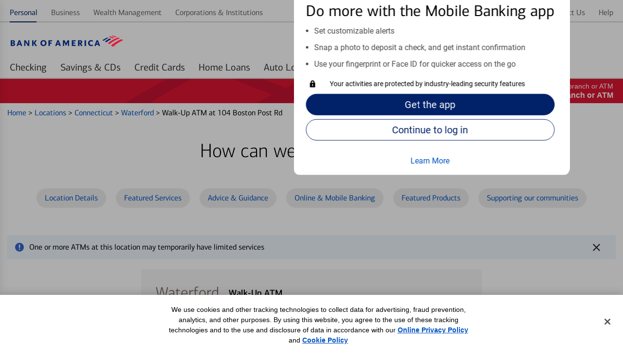

--- FILE ---
content_type: text/html;charset=UTF-8
request_url: https://locators.bankofamerica.com/ct/waterford/atm-waterford-110614.html
body_size: 63795
content:
<!DOCTYPE html>
<html lang="en-us">
<head>
    <title>Bank of America Walk-Up ATM in Waterford | Waterford</title>

<!-- Meta Tags -->
<meta http-equiv="X-UA-Compatible" content="IE=Edge">
<meta http-equiv="Content-Type" content="text/html; charset=utf-8">
<meta name="viewport" content="width=device-width, initial-scale=1">
<meta name="robots" content="noodp, noydir">
<meta http-equiv="content-language" content="en-us">
<meta name="language" content="English">
<meta name="city" content="Waterford">
<meta name="state" content="CT, Connecticut">
<meta name="zip" content="06385">
<meta name="address" content="104 Boston Post Rd, Waterford, CT, 06385">
<meta name="description" content="Bank of America walk-up ATM located at 104 Boston Post Rd Waterford, CT 06385. Our walk-up ATM makes it convenient to conduct personal &amp; business financial transactions.">
<meta name="keywords" content="atm in Waterford, CT, atm in Waterford, atm, atms, bank of america atm, bank of america atms"><meta name="color-scheme" content="normal">

<!-- Site Validations  -->
<meta name="google-site-verification" content="Zpb6zAnOgKdsOLbB6wDrCGmhklpdCDgeZ36TCzrPIek" />
    <!-- Facebook OG Tags -->
<meta property="og:site_name" content="Bank of America"/>
<meta property="og:title" content="Bank of America Walk-Up ATM in Waterford | Waterford"/>
<meta property="og:type" content="website"/> 
<meta property="og:url" content="https://locators.bankofamerica.com/ct/waterford/atm-waterford-110614.html"/>
<meta property="og:image" content="https://assets.bankofamerica.com/images/logo.svg"/>
<meta property="og:description" content="Bank of America walk-up ATM located at 104 Boston Post Rd Waterford, CT 06385. Our walk-up ATM makes it convenient to conduct personal & business financial transactions."/>
<meta property="og:street-address" content="104 Boston Post Rd"/>
<meta property="og:locality" content="Waterford"/>
<meta property="og:region" content="CT"/>
<meta property="og:postal-code" content="06385"/>
<meta property="og:country-name" content="US"/>
<meta property="og:latitude" content="41.341398328"/>
<meta property="og:longitude" content="-72.123270546"/>
<meta property="og:phone_number" content=""/>

<!-- Twitter OG Tags -->
<meta name="twitter:URL" content="https://locators.bankofamerica.com/ct/waterford/atm-waterford-110614.html"/>
<meta name="twitter:card" content="summary"/> 
<meta name="twitter:site" content= "@BofA_Tips"/> 
<meta name="twitter:title" content="Bank of America Walk-Up ATM in Waterford | Waterford"/>
<meta name="twitter:description" content="Bank of America walk-up ATM located at 104 Boston Post Rd Waterford, CT 06385. Our walk-up ATM makes it convenient to conduct personal & business financial transactions."/>
<meta name="twitter:image" content="https://assets.bankofamerica.com/images/logo.svg"/><meta name="google-site-verification" content="MykH1QprMRIjZJzK0pPh4inKLvHAV8IgvRJ60PXaXg8" /><meta name="msvalidate.01" content="DCFA7922C7EDFBFFCAEE5E3C7ECA5C8C" />
<!-- Canonical -->
<link rel="canonical" href="https://locators.bankofamerica.com/ct/waterford/atm-waterford-110614.html" />
<link rel="alternate" href="https://locators.bankofamerica.com/ct/waterford/atm-waterford-110614.html" hreflang="en-us" />
<link rel="alternate" href="https://es-locators.bankofamerica.com/ct/waterford/atm-waterford-110614.html" hreflang="es-us" />


<!-- Apple Touch Icons -->
<link rel="apple-touch-icon" href="https://assets.bankofamerica.com/images/apple-touch-icon-precomposed.png" />
<link rel="apple-touch-icon" sizes="72x72" href="https://assets.bankofamerica.com/images/apple-touch-icon-72x72-precomposed.png" />
<link rel="apple-touch-icon" sizes="114x114" href="https://assets.bankofamerica.com/images/apple-touch-icon-114x114-precomposed.png" />
<link rel="apple-touch-icon" sizes="144x144" href="https://assets.bankofamerica.com/images/apple-touch-icon-144x144-precomposed.png" />

    <script nonce="TO4CS5LDq/kSKfl/7UoM5MtYDUY4/goKoSK/SN9nyXM=">
        var filterMapping = {
        "dedicated-business-teller": [
            {
                "name": "Dedicated Business Teller", 
                "spid": "53497843"
            }
        ],
        "drive-thru-atm": [
            {
                "name": "Drive-thru ATM", 
                "spid": "4515"
            }
        ], 
        "nightdrop": [
            {
                "name": "Night Deposit Accepted", 
                "spid": "4401"
            }
        ]
};
    </script>

<!-- Javascript -->

<!-- Dashboard head scripts -->

<!-- Link Tags -->
<link href="https://assets.bankofamerica.com/images/favicon.ico" rel="icon">
<link href="https://locators.bankofamerica.com/ct/waterford/atm-waterford-110614.html?p=microform" rel="alternate" type="text/html; ext=microforms.org; vocab=schema.org">
<!-- Pre-connect to assets -->
<link rel="preconnect" href="https://assets.bankofamerica.com">
<link rel="dns-prefetch" href="https://assets.bankofamerica.com">

<link rel="preconnect" href="https://maps.googleapis.com">
<link rel="dns-prefetch" href="https://maps.googleapis.com">
<link rel="preload" href="https://assets.bankofamerica.com/images/flagscape1.svg" as="image" crossorigin>

<link rel="preload" href="https://assets.bankofamerica.com/fonts/cnx-regular.woff2" as="font" type="font/woff2" crossorigin>
<link rel="preload" href="https://assets.bankofamerica.com/fonts/cnx-medium.woff2" as="font" type="font/woff2" crossorigin>
<link rel="preload" href="https://assets.bankofamerica.com/fonts/cnx-bold.woff2" as="font" type="font/woff2" crossorigin>
<link rel="preload" href="https://assets.bankofamerica.com/fonts/roboto-regular.woff2" as="font" type="font/woff2" crossorigin>


    <script nonce="TO4CS5LDq/kSKfl/7UoM5MtYDUY4/goKoSK/SN9nyXM=">
        var fid = "110614";
        var locationPageID = "OSP:Tool:Locator;Details_ATM";
        var locationTypeID = "Details_ATM";
    </script>



<link rel="stylesheet" href="https://assets.bankofamerica.com/min/styles.min.css?v=a67d5accc28fac01f036c70b51aece33">

<script nonce="TO4CS5LDq/kSKfl/7UoM5MtYDUY4/goKoSK/SN9nyXM=">
    function loadAnalytics() {
          (function(i,s,o,g,r,a,m){i['GoogleAnalyticsObject']=r;i[r]=i[r]||function(){
          (i[r].q=i[r].q||[]).push(arguments)},i[r].l=1*new Date();a=s.createElement(o),
          m=s.getElementsByTagName(o)[0];a.async=1;a.src=g;m.parentNode.insertBefore(a,m)
          })(window,document,'script','//www.google-analytics.com/analytics.js','ga');

          if(urlCountryCode == 'en-us') {
              ga('create', 'UA-62759435-4', 'auto');
          } else {
              ga('create', 'UA-62759435-5', 'auto');
          }
          ga('send', 'pageview');
    }
    function loadUtag() {
        var pageID = null;
        switch (pageLevel) {
            case 'domain':
                pageID = 'OSP:Tool:Locator;Locations_Landing';
                break;
            case 'region':
                pageID = 'OSP:Tool:Locator;State';
                break;
            case 'city':
                pageID = 'OSP:Tool:Locator;City';
                break;
            case 'indy':
                pageID = locationPageID;
                break;
            case 'search':
                pageID = 'OSP:Tool:Locator;Locations_Results';
                break;
        }

        //Define the utag_data object that the Tealium library will use topopulate its data layer.
        window.utag_data = {};
        // set to default “prod”. Better to load prod in LLE than LLE in prod!
        window.bactm_envSelector = "prod";

        function bactm_setTMLib() {
            var testString = window.location.href;
            var tempArr = testString.split('.');
            if (tempArr[0].indexOf('//') > -1) {
                tempArr = tempArr[0].split('//');
                var tempStr = tempArr[1];
            }
            if (isProduction == true) { 
                bactm_envSelector = "prod";
            } else {
                bactm_envSelector = "notprod";
            }
        }
        bactm_setTMLib();

        (window.digitalData = {
            "pageInstanceID": bactm_envSelector,
            "load_audiencemanager": true,
            "load_coremetrics": false,
            "load_convertro": true,
            "load_millwardbrown": false,
            "load_opinionlabs": true,
            "load_touchcommerce": true,
            "disable_pageviewonload": false,
            "page": {
                "pageInfo": [{
                    "pageID": pageID,
                    "destinationURL": null,
                    "referringURL": null,
                    "issueDate": null,
                    "language": null,
                    "segmentValue": null,
                    "appName": null,
                    "appStepNumber": null,
                    "appStepName": null,
                    "attr": "-_--_--_--_--_--_--_--_--_--_--_--_--_--_-"
                }],
                "category": {
                    "primaryCategory": null,
                    "addlCategory": null,
                    "pageType": null
                },
                "attributes": {
                    "searchString": null,
                    "searchResults": null,
                    "olbSessionID": null,
                    "subCampaignCode": null,
                    "pageIDHistory": [],
                    "stateCookie": null,
                    "SASIEnabled": false,
                    "needOLBcookie": false,
                    "standardDART": [],
                    "standardDARTes": [],
                    "clickDART": [],
                    "clickDARTes": [],

                    "gaId": [],
                    "chat": {}
                }
            },
            "user": {
                "segment": null,
                "online_id": null,
                "name": {
                    "first": null,
                    "last": null,
                    "full": null
                },
                "offers": [],
                "state": null,
                "preferred_rewards_tier": null,
                "olb3rdpartyid": null,
                "authenticated": false
            },
            "version": "BAC_0.24"
        });

        (function(a, b, c, d) {
            a = '//tags.tiqcdn.com/utag/bofa/mcoe/' + bactm_envSelector + '/utag.js';
            b = document;
            c = 'script';
            d = b.createElement(c);
            d.src = a;
            d.type = 'text/java' + c;
            d.async = true;
            a = b.getElementsByTagName(c)[0];
            a.parentNode.insertBefore(d, a);
        })();
    }
    function gtag() {
        dataLayer.push(arguments);
    }
    function loadGA4Analytics() {
        var trackingId = urlCountryCode == 'es-us' ? "G-6EW9CY16PD" : "G-8KZHL52DXW";
        var s = document.createElement("script");
        s.type = "text/javascript";
        s.src = "https://www.googletagmanager.com/gtag/js?id=" + trackingId;
        document.head.appendChild(s);

        window.dataLayer = window.dataLayer || [];
        
        gtag('js', new Date());
        gtag('config', trackingId);
    }

    window.addEventListener('DOMContentLoaded', (event) => {
        var s = document.createElement("script");
        s.type = "text/javascript";
        document.head.appendChild(s);
        loadUtag();

        loadAnalytics();
        loadGA4Analytics();
    });
</script>
</head>
<body data-country-code="en-us" class="large-up largeCentered indy   ">

    <div class="print-content">
        <a href="#" id="modal-print-button" class="boaButtonSmall" name="Indy_Print_Location">Print<span class="adaHidden"> location details and map</span></a><a href="#" class="closeButton" rel="modal:close">close<img class="services-close-icon lazyload" width="15px" height="15px" data-src="https://assets.bankofamerica.com/images/xbox.jpg" alt=""/><span class="adaHidden"> print window</span></a>
    </div>
    
    <a class="skip-nav-link" href="#skip-nav">Skip to main content</a>

    <!--
Start of DoubleClick Floodlight Tag: Please do not remove
Activity name of this tag: 2017_Consumer_Locator Page_LP_Landing Page_Landing__Integrated
URL of the webpage where the tag is expected to be placed: https://locators.bankofamerica.com/
This tag must be placed between the <body> and </body> tags, as close as possible to the opening tag.
Creation Date: 06/07/2017
-->
<script type="text/javascript" nonce="TO4CS5LDq/kSKfl/7UoM5MtYDUY4/goKoSK/SN9nyXM=">
var axel = Math.random() + "";
var a = axel * 10000000000000;
document.write('<iframe src="https://1359940.fls.doubleclick.net/activityi;src=1359940;type=integ683;cat=2017_02i;dc_lat=;dc_rdid=;tag_for_child_directed_treatment=;ord=1;num=' + a + '?" width="1" height="1" frameborder="0" class="is-hidden"></iframe>');
</script>
<noscript>
    <iframe src="https://1359940.fls.doubleclick.net/activityi;src=1359940;type=integ683;cat=2017_02i;dc_lat=;dc_rdid=;tag_for_child_directed_treatment=;ord=1;num=1?" width="1" height="1" frameborder="0" class="display-none"></iframe>
</noscript>
<!-- End of DoubleClick Floodlight Tag: Please do not remove -->
    
    <script type='text/javascript' nonce='TO4CS5LDq/kSKfl/7UoM5MtYDUY4/goKoSK/SN9nyXM='>
    var RLS = {};
    var hours = {};
</script>
            <div data-sparta-container="homepage" class="flex-grid-nest spa-contextroot-homepage spa-site-homepage">
            <!-- Locator Static Header --><div name="appTemplateLayout">
    <section class="head-row small-centered">
        <div class="row">
            <div class="column">
                <div id="gtUnAuthMainModule" data-component="module" data-sparta-load="primary"
                    data-module-ref="@sparta.global-tenants.modules/gt-unauth-main-module"
                    data-init="GTUnAuthMainModule" data-module-parameters="{&quot;brand&quot;:&quot;bofa&quot;}"
                    class="gt-unauth-main-module-class-v-1-0-94 gt-unauth-main-module"
                    data-module="global-tenants-gt-unauth-main-module" data-version="1.0.94">
                    <div data-v-app="">
                        <div>

                            <div class="header-theme--bofa  ">
                                <div id="gt-nav-unauth-main-module" class="gt-nav-unauth-main-wrapper">
                                    <div class="row">
                                        <div class="column"><!----><!---->
                                            <div class="show-for-small-only">
                                                <div class="gtnav-small-wrapper">
                                                    <div class="gtnav__logo ">
                                                        <div class="gtnav-logo-img" role="img"
                                                            aria-label="Bank of America"></div>
                                                    </div>
                                                </div>
                                            </div>
                                            <div class="show-for-medium-only">
                                                <div class="gtnav-medium-wrapper">
                                                    <div class="gtnav__logo ">
                                                        <div class="gtnav-logo-img" role="img"
                                                            aria-label="Bank of America"></div>
                                                    </div>
                                                </div>
                                            </div>
                                            <div class="show-for-large-up">
                                                <div class="gtnav-medium-wrapper gtnav-large-wrapper">
                                                    <div class="gtnav__logo ">
                                                        <div class="gtnav-logo-img" role="img"
                                                            aria-label="Bank of America">
                                                        </div>
                                                    </div>
                                                </div>
                                            </div>
                                        </div>
                                    </div>
                                </div>
                                <div class="gt_utility">
                                    <div id="gt-nav-unauth-widget-container" class="sparta-widget-loader-v6">
                                        <div data-sparta-wrapper="gt-nav-unauth-secure-bofa-widget-1.0.0"
                                            class="gt-nav-unauth-secure-bofa-widget-1-0-0 xsmall small xsmall-up small-up smallMid smallMid-up smallPlus smallPlus-up medium medium-up large large-up large-only largeCentered xlarge xlarge-up xxlarge xxlarge-up xxlarge-only landscape standard"
                                            data-build-id="258785">
                                            <div class="sparta-widget-container" data-version="1.0.0"
                                                data-sparta-container="gt-nav-unauth-secure-bofa-widget"
                                                data-sparta-widget="" data-sparta-lang="en-US"
                                                data-sparta-options="{&quot;jcrData&quot;:{},&quot;withoutCredentials&quot;:true,&quot;brand&quot;:&quot;bofa&quot;}">
                                                <div class="sparta-widget">
                                                    <div data-component="layout"
                                                        data-layout="@sparta.global-tenants.widgets/gt-nav-unauth-secure-bofa-widget"
                                                        data-version="" class="sparta-layout layout-1col-multi-row"
                                                        id="top">
                                                        <section id="head-row" class="small-centered head-row">
                                                            <div class="row spa-collapse-small spa-uncollapse-large">
                                                                <div class="large-12 columns"></div>
                                                            </div>
                                                        </section>
                                                        <section class="small-centered section-body">
                                                            <div class="row spa-collapse-small spa-uncollapse-large">
                                                                <div class="large-12 small-12 columns is-block">
                                                                    <div id="globalTenantsGtNavUnauthSecureBofaWidget"
                                                                        data-component="module"
                                                                        data-sparta-load="primary"
                                                                        data-module-ref="@sparta.global-tenants.widgets/gt-nav-unauth-secure-bofa-widget"
                                                                        data-init="GtNavUnauthSecureBofaWidget"
                                                                        data-module-parameters="{}"
                                                                        class="gt-nav-unauth-secure-bofa-widget-class-v-1-0-0 gt-nav-unauth-secure-bofa-widget"
                                                                        data-module="gt-nav-unauth-secure-bofa-widget"
                                                                        data-version="1.0.0"></div>
                                                                    <div id="gtNavUnAuthSecureBofaModule"
                                                                        data-component="module"
                                                                        data-sparta-load="primary"
                                                                        data-module-ref="@sparta.global-tenants.modules/gt-nav-unauth-secure-bofa-module"
                                                                        data-init="GtNavUnAuthSecureBofaModule"
                                                                        data-module-parameters="{}"
                                                                        class="gt-nav-unauth-secure-bofa-module-class-v-1-0-66 gt-nav-unauth-secure-bofa-module"
                                                                        data-module="global-tenants-gt-nav-unauth-secure-bofa-module"
                                                                        data-version="1.0.66">
                                                                        <div data-v-app="">
                                                                            <div>
                                                                                <!-- desktop header -->
                                                                                <main
                                                                                    class="gt-nav-unauth-bofa-wrapper">
                                                                                    <!---->
                                                                                    <!-- desktop header -->
                                                                                    <div class="show-for-large-up">
                                                                                        <div id="gt-nav-unauth-header"
                                                                                            class="gt-nav-unauth-bofa ">
                                                                                            <section
                                                                                                class="gt-nav-unauth-bofa__links "
                                                                                                id="top-nav-level1">
                                                                                                <div
                                                                                                    fullwidthlayout="true">
                                                                                                    <div>
                                                                                                        <div class="spa-tab__container spa-tab--navigation spa-tab-level--one"
                                                                                                            id="tabNavHelper-spa-vue-tab-254759"
                                                                                                            data-close-on-click="true"
                                                                                                            data-tab-utility-init="true">
                                                                                                            <nav class="spa-tab__control-wrapper"
                                                                                                                aria-label="main">
                                                                                                                
                                                                                                                <ul
                                                                                                                    class="spa-tab__tab-wrapper">
                                                                                                                    <li
                                                                                                                        class="spa-tab__tab-list-item spa-tab__panel-wrapper">
                                                                                                                        <a class="spa-tab__tab-element unauth-personal-tab"
                                                                                                                            id="tab-topnav_personal_id"
                                                                                                                            href="https://www.bankofamerica.com/"
                                                                                                                            aria-label="Personal Selected "><span>Personal</span><!----><!----></a><!---->
                                                                                                                    </li>
                                                                                                                    <li
                                                                                                                        class="spa-tab__tab-list-item spa-tab__panel-wrapper">
                                                                                                                        <a class="spa-tab__tab-element"
                                                                                                                            id="tab-topnav_business_id"
                                                                                                                            href="https://www.bankofamerica.com/business"
                                                                                                                            aria-label=""><span>Business</span><!----><!----></a><!---->
                                                                                                                    </li>
                                                                                                                    <li
                                                                                                                        class="spa-tab__tab-list-item spa-tab__panel-wrapper">
                                                                                                                        <a class="spa-tab__tab-element"
                                                                                                                            id="tab-topnav_wealth_management_id"
                                                                                                                            href="https://www.ml.com/wealthmanagement.html"
                                                                                                                            aria-label=""><span>Wealth
                                                                                                                                Management</span><!----><!----></a><!---->
                                                                                                                    </li>
                                                                                                                    <li
                                                                                                                        class="spa-tab__tab-list-item spa-tab__panel-wrapper">
                                                                                                                        <a class="spa-tab__tab-element"
                                                                                                                            id="tab-topnav_corporations_institutions_id"
                                                                                                                            href="https://business.bofa.com/content/boaml/en_us/home.html"
                                                                                                                            aria-label=""><span>Corporations
                                                                                                                                &amp;
                                                                                                                                Institutions</span><!----><!----></a><!---->
                                                                                                                    </li>
                                                                                                                </ul>
                                                                                                                
                                                                                                            </nav>
                                                                                                        </div>
                                                                                                        <span><!----></span>
                                                                                                    </div>
                                                                                                </div>
                                                                                                <div
                                                                                                    fullwidthlayout="true">
                                                                                                    <div>
                                                                                                        <div class="spa-tab__container spa-tab--navigation spa-tab-level--one"
                                                                                                            id="tabNavHelper-spa-vue-tab-245925"
                                                                                                            data-close-on-click="true"
                                                                                                            data-tab-utility-init="true">
                                                                                                            <nav class="spa-tab__control-wrapper"
                                                                                                                aria-label="main">
                                                                                                                
                                                                                                                <ul
                                                                                                                    class="spa-tab__tab-wrapper">
                                                                                                                    <li
                                                                                                                        class="spa-tab__tab-list-item spa-tab__panel-wrapper">
                                                                                                                        <a class="spa-tab__tab-element"
                                                                                                                            id="tab-topnav_security_id"
                                                                                                                            href="https://www.bankofamerica.com/security-center/overview/"
                                                                                                                            aria-label=""><span>Security</span><!----><!----></a><!---->
                                                                                                                    </li>
                                                                                                                    <li
                                                                                                                        class="spa-tab__tab-list-item spa-tab__panel-wrapper">
                                                                                                                        <a class="spa-tab__tab-element"
                                                                                                                            id="tab-topnav_about_us_id"
                                                                                                                            href="https://about.bankofamerica.com/"
                                                                                                                            aria-label=""><span>About
                                                                                                                                Us</span><!----><!----></a><!---->
                                                                                                                    </li>
                                                                                                                    <li
                                                                                                                        class="spa-tab__tab-list-item spa-tab__panel-wrapper">
                                                                                                                        <a class="spa-tab__tab-element unauth-language-tab"
                                                                                                                            id="NAV_EN_ES"
                                                                                                                            href="https://es-locators.bankofamerica.com/ct/waterford/atm-waterford-110614.html"
                                                                                                                            aria-label=""><span><span
                                                                                                                                    class="icon-language"></span>
                                                                                                                                En
                                                                                                                                español</span><!----><!----></a><!---->
                                                                                                                    </li>
                                                                                                                    <li
                                                                                                                        class="spa-tab__tab-list-item spa-tab__panel-wrapper">
                                                                                                                        <a class="spa-tab__tab-element"
                                                                                                                            id="tab-topnav_contact_us_id"
                                                                                                                            href="https://www.bankofamerica.com/customer-service/contact-us/"
                                                                                                                            aria-label=""><span>Contact
                                                                                                                                Us</span><!----><!----></a><!---->
                                                                                                                    </li>
                                                                                                                    <li
                                                                                                                        class="spa-tab__tab-list-item spa-tab__panel-wrapper">
                                                                                                                        <a class="spa-tab__tab-element"
                                                                                                                            id="tab-topnav_help_id"
                                                                                                                            href="https://www.bankofamerica.com/help/overview/"
                                                                                                                            aria-label=""><span>Help</span><!----><!----></a><!---->
                                                                                                                    </li>
                                                                                                                </ul>
                                                                                                        
                                                                                                            </nav>
                                                                                                        </div><!---->
                                                                                                    </div>
                                                                                                </div>
                                                                                            </section>

                                                                                            <section
                                                                                                class="gt-nav-unauth-bofa__l1"
                                                                                                id="gt-nav-unauth-level1">
                                                                                                <div
                                                                                                    fullwidthlayout="true">
                                                                                                    <div>
                                                                                                        <div class="spa-tab__container spa-tab--navigation spa-tab-level--one"
                                                                                                            id="tabNavHelper-spa-vue-tab-332733"
                                                                                                            data-close-on-click="true"
                                                                                                            data-tab-utility-init="true">
                                                                                                            <nav class="spa-tab__control-wrapper"
                                                                                                                aria-label="main">
                                                                                                        
                                                                                                                <ul
                                                                                                                    class="spa-tab__tab-wrapper">
                                                                                                                    <li
                                                                                                                        class="spa-tab__tab-list-item spa-tab__panel-wrapper">
                                                                                                                        <a href="https://www.bankofamerica.com/deposits/checking/advantage-banking/"
                                                                                                                            target="_blank">
                                                                                                                            <button
                                                                                                                                class="spa-tab__tab-element"
                                                                                                                                id="tab-checking_id"
                                                                                                                                type="button"
                                                                                                                                aria-label=""
                                                                                                                                aria-expanded="false"><span>Checking</span>
                                                                                                                            </button>
                                                                                                                        </a>
                                                                                                                    </li>
                                                                                                                    <li
                                                                                                                        class="spa-tab__tab-list-item spa-tab__panel-wrapper">
                                                                                                                        <a href="https://www.bankofamerica.com/deposits/savings/savings-accounts/"
                                                                                                                            target="_blank">
                                                                                                                            <button
                                                                                                                                class="spa-tab__tab-element"
                                                                                                                                id="tab-savings_and_CDs_id"
                                                                                                                                type="button"
                                                                                                                                aria-label=""
                                                                                                                                aria-expanded="false"><span>Savings
                                                                                                                                    &amp;
                                                                                                                                    CDs</span>
                                                                                                                            </button>
                                                                                                                        </a>
                                                                                                                    </li>
                                                                                                                    <li
                                                                                                                        class="spa-tab__tab-list-item spa-tab__panel-wrapper">
                                                                                                                        <a href="https://www.bankofamerica.com/credit-cards/"
                                                                                                                            target="_blank">
                                                                                                                            <button
                                                                                                                                class="spa-tab__tab-element"
                                                                                                                                id="tab-credit_cards_id"
                                                                                                                                type="button"
                                                                                                                                aria-label=""
                                                                                                                                aria-expanded="false"><span>Credit
                                                                                                                                    Cards</span>
                                                                                                                            </button>
                                                                                                                        </a>
                                                                                                                    </li>
                                                                                                               
                                                                                                                    <li
                                                                                                                        class="spa-tab__tab-list-item spa-tab__panel-wrapper">
                                                                                                                        <a href="https://www.bankofamerica.com/mortgage/home-mortgage/"
                                                                                                                            target="_blank">
                                                                                                                            <button
                                                                                                                                class="spa-tab__tab-element"
                                                                                                                                id="tab-home_loans_id"
                                                                                                                                type="button"
                                                                                                                                aria-label=""
                                                                                                                                aria-expanded="false"><span>Home
                                                                                                                                    Loans</span>
                                                                                                                            </button>
                                                                                                                        </a>
                                                                                                                    </li>
                                                                                                                    <li
                                                                                                                        class="spa-tab__tab-list-item spa-tab__panel-wrapper">
                                                                                                                        <a href="https://www.bankofamerica.com/auto-loans/"
                                                                                                                            target="_blank">
                                                                                                                            <button
                                                                                                                                class="spa-tab__tab-element"
                                                                                                                                id="tab-auto_loans_id"
                                                                                                                                type="button"
                                                                                                                                aria-label=""
                                                                                                                                aria-expanded="false"><span>Auto
                                                                                                                                    Loans</span>
                                                                                                                            </button>
                                                                                                                        </a>
                                                                                                                    </li>
                                                                                                                    <li
                                                                                                                        class="spa-tab__tab-list-item spa-tab__panel-wrapper">
                                                                                                                        <a href="https://www.merrilledge.com/?src_cd=bac_hp_nav_streamline"
                                                                                                                            target="_blank">
                                                                                                                            <button
                                                                                                                                class="spa-tab__tab-element"
                                                                                                                                id="tab-investing_id"
                                                                                                                                type="button"
                                                                                                                                aria-label=""
                                                                                                                                aria-expanded="false"><span>Merrill Investing</span>
                                                                                                                            </button>
                                                                                                                        </a>
                                                                                                                    </li>
                                                                                                                    <li
                                                                                                                        class="spa-tab__tab-list-item spa-tab__panel-wrapper">
                                                                                                                        <a href="https://bettermoneyhabits.bankofamerica.com/en"
                                                                                                                            target="_blank">
                                                                                                                            <button
                                                                                                                                class="spa-tab__tab-element"
                                                                                                                                id="tab-better_money_habits_id"
                                                                                                                                type="button"
                                                                                                                                aria-label=""
                                                                                                                                aria-expanded="false"><span>Better
                                                                                                                                    Money
                                                                                                                                    Habits®</span>
                                                                                                                            </button>
                                                                                                                        </a>
                                                                                                                    </li>
                                                                                                                </ul>

                                                                                                            </nav>
                                                                                                        </div><!---->
                                                                                                    </div>
                                                                                                </div>
                                                                                            </section>
                                                                                        </div>
                                                                                        <div id="gt-unauth-header-nav-space"
                                                                                            class="gt-unauth-nav-space">
                                                                                        </div>
                                                                                    </div>
                                                                                </main>
                                                                                <!-- mobile header -->
                                                                                <main
                                                                                    class="gt-nav-unauth-bofa-wrapper">
                                                                                    <div class="show-for-small-medium">
                                                                                        <div
                                                                                            class="gt-nav-unauth-bofa-small">
                                                                                            <section
                                                                                                class="gt-nav-unauth-bofa-small--hamburger">
                                                                                                <div><span><button
                                                                                                            class="spa-icon spa-icon--helper spa-icon--textPos-left spa-icon--interactive spa-icon--helper--menu spa-ui-layer-link"
                                                                                                            id="exampleModalTrigger"
                                                                                                            type="button"
                                                                                                            role="button"
                                                                                                            aria-label="Menu "
                                                                                                            vue-component="true"
                                                                                                            tabindex="0"><svg
                                                                                                                xmlns="http://www.w3.org/2000/svg"
                                                                                                                width="24px"
                                                                                                                height="24px"
                                                                                                                role="img"
                                                                                                                viewBox="0 0 24 24"
                                                                                                                aria-hidden="true"
                                                                                                                focusable="true">
                                                                                                                <title
                                                                                                                    id="exampleModalTriggerTitle">
                                                                                                                    Menu
                                                                                                                </title>
                                                                                                                <path
                                                                                                                    d="M22,8 C22,8 15.3333333,8 2,8 L2,6 L22,6 C22,7.33333333 22,8 22,8 Z M22,11 L2,11 L2,13 L22,13 L22,11 Z M22,16 L2,16 L2,18 L22,18 L22,16 Z">
                                                                                                                </path>
                                                                                                            </svg></button></span>
                                                                                                </div>
                                                                                            </section>
                                                                                            <section
                                                                                                class="gt-nav-unauth-bofa-small--links">
                                                                                                <span><button
                                                                                                        type="button"
                                                                                                        class="spa-btn gt-nav-unauth-bofa-small--login spa-btn--secondary spa-btn--xsmall spa-ui-layer-link"
                                                                                                        id="login_id"
                                                                                                        vue-component="true"
                                                                                                        tabindex="0"><!----><span>Log
                                                                                                            in</span><!----><!----></button></span>
                                                                                            </section>
                                                                                        </div>


                                                                                        <section
                                                                                            id="searchContainerSmall"
                                                                                            class="gt-nav-unauth-bofa-small--search hide-search sparta-widget-loader-v6">
                                                                                            <div data-sparta-wrapper="gt-search-public-widget-1.0.0"
                                                                                                class="gt-search-public-widget-1-0-0 xsmall small xsmall-up small-up small-only smallMid smallMid-up smallPlus smallPlus-up smallPlus-only portrait standard"
                                                                                                data-build-id="253059">
                                                                                                <div class="sparta-widget-container global-search-widget-container"
                                                                                                    data-version="1.0.0"
                                                                                                    data-sparta-container="gt-search-public-widget"
                                                                                                    data-sparta-widget=""
                                                                                                    data-sparta-lang="en-US"
                                                                                                    data-sparta-options="{&quot;withoutCredentials&quot;:true}">
                                                                                                    <div
                                                                                                        class="sparta-widget sparta-animate-fade-in">
                                                                                                        <div data-component="layout"
                                                                                                            data-layout="@sparta.global-tenants.widgets/gt-search-public-widget"
                                                                                                            data-version=""
                                                                                                            class="sparta-layout layout-1col-multi-row"
                                                                                                            id="top">
                                                                                                            <section
                                                                                                                id="head-row"
                                                                                                                class="small-centered head-row">
                                                                                                                <div
                                                                                                                    class="row spa-collapse-small spa-uncollapse-large">
                                                                                                                    <div
                                                                                                                        class="large-12 column">
                                                                                                                        <div id="gtSearchPublicWidget"
                                                                                                                            data-component="module"
                                                                                                                            data-sparta-load="primary"
                                                                                                                            data-module-ref="@sparta.global-tenants.widgets/gt-search-public-widget"
                                                                                                                            data-init="GTSearchPublicWidget"
                                                                                                                            data-module-parameters="{}"
                                                                                                                            class="gt-search-public-widget-class-v-1-0-0 gt-search-public-widget"
                                                                                                                            data-module="gt-search-public-widget"
                                                                                                                            data-version="1.0.0">
                                                                                                                        </div>
                                                                                                                        <div id="globalSearchInputUnauthModule"
                                                                                                                            data-component="module"
                                                                                                                            data-sparta-load="primary"
                                                                                                                            data-module-ref="@sparta.global-gt.modules/global-search-input-unauth-module"
                                                                                                                            data-init="GlobalSearchInputUnauthModule"
                                                                                                                            data-module-parameters="{&quot;showOnLoad&quot;:false,&quot;isAuth&quot;:false}"
                                                                                                                            class="global-search-input-unauth-module-class-v-1-0-26 global-search-input-unauth-module"
                                                                                                                            data-module="global-gt-global-search-input-unauth-module"
                                                                                                                            data-version="1.0.26">
                                                                                                                            <div id="spa-global-search-widget-container"
                                                                                                                                class="global-nav-search">
                                                                                                                                <div
                                                                                                                                    id="spa-global-search">
                                                                                                                                    <div id="spa-global-search-container"
                                                                                                                                        class="spa-global-search">
                                                                                                                                        <div
                                                                                                                                            class="spa-global-search-form">
                                                                                                                                            <div
                                                                                                                                                class="spa-global-search-form--lg show">
                                                                                                                                                <div
                                                                                                                                                    class="spa-input spa-input-box spa-input--sparta2">
                                                                                                                                                    <label
                                                                                                                                                        class="spa-input-label"
                                                                                                                                                        for="nav-search-query">
                                                                                                                                                        <span
                                                                                                                                                            class="ada-hidden">

                                                                                                                                                            Search
                                                                                                                                                        </span>
                                                                                                                                                    </label><input
                                                                                                                                                        type="text"
                                                                                                                                                        aria-describedby="nav-search-query_errorMessage nav-search-query-hint-text"
                                                                                                                                                        data-mobile-input-type="text"
                                                                                                                                                        data-default-input-type="text"
                                                                                                                                                        data-android-input-type="text"
                                                                                                                                                        data-mobile-pattern=""
                                                                                                                                                        data-default-pattern=""
                                                                                                                                                        data-sparta-input-format="name"
                                                                                                                                                        autocorrect="off"
                                                                                                                                                        class="spa-input-text"
                                                                                                                                                        autocomplete="off"
                                                                                                                                                        data-gis-mask="false"
                                                                                                                                                        id="nav-search-query"
                                                                                                                                                        name="nav-search-query"
                                                                                                                                                        placeholder="Search"
                                                                                                                                                        maxlength="99"
                                                                                                                                                        aria-autocomplete="list"
                                                                                                                                                        aria-expanded="false"
                                                                                                                                                        data-sparta-input-mask="{&quot;greedy&quot;:true,&quot;placeholder&quot;:&quot;&quot;,&quot;clearMaskOnLostFocus&quot;:true,&quot;showMaskOnHover&quot;:false,&quot;showMaskOnFocus&quot;:true,&quot;keepStatic&quot;:true,&quot;jitMasking&quot;:true,&quot;showTooltip&quot;:false,&quot;inputEventOnly&quot;:true}">
                                                                                                                                                    <p id="nav-search-query-hint-text"
                                                                                                                                                        class="spa-input-hint">
                                                                                                                                                    </p>
                                                                                                                                                    <div class="spa-input-error-message spa-icon--error"
                                                                                                                                                        id="nav-search-query_errorMessage"
                                                                                                                                                        aria-hidden="true">
                                                                                                                                                    </div>
                                                                                                                                                </div>
                                                                                                                                                <div
                                                                                                                                                    class="spa-icon-wrapper">
                                                                                                                                                    <span
                                                                                                                                                        id="global-search-input-close-link"
                                                                                                                                                        class="spa-icon icon-close"
                                                                                                                                                        tabindex="0"
                                                                                                                                                        role="button">
                                                                                                                                                        <span
                                                                                                                                                            class="ada-hidden">clear
                                                                                                                                                            search
                                                                                                                                                            text</span>
                                                                                                                                                    </span>
                                                                                                                                                    <span
                                                                                                                                                        class="spa-divider"></span>

                                                                                                                                                    <button
                                                                                                                                                        type="button"
                                                                                                                                                        class="spa-circle-btn-wrapper submit track-me spa-global-search-btn "
                                                                                                                                                        id="global-search-button"
                                                                                                                                                        firstclick="true"
                                                                                                                                                        aria-expanded="false"
                                                                                                                                                        aria-label="search icon"
                                                                                                                                                        data-bactmln="global-search-button"
                                                                                                                                                        name="global-search-button">
                                                                                                                                                        <span
                                                                                                                                                            class="spa-circle-btn"
                                                                                                                                                            aria-hidden="true">
                                                                                                                                                            <i id="svgHelper7722"
                                                                                                                                                                class="spa-circle-btn-icon spa-icon spa-icon--helper spa-icon--textPos-left spa-icon spa-icon--helper--search">
                                                                                                                                                                <svg xmlns="http://www.w3.org/2000/svg"
                                                                                                                                                                    width="24px"
                                                                                                                                                                    height="24px"
                                                                                                                                                                    role="img"
                                                                                                                                                                    viewBox="0 0 24 24"
                                                                                                                                                                    focusable="false"
                                                                                                                                                                    aria-hidden="true">
                                                                                                                                                                    <path
                                                                                                                                                                        d="M16.1,14.3383085 C17,13.0447761 17.6,11.4527363 17.6,9.76119403 C17.6,5.68159204 13.9,2 9.8,2 C5.7,2 2,5.78109453 2,9.86069652 C2,13.9402985 5.7,17.6218905 9.8,17.6218905 C11.4,17.6218905 13.1,17.0248756 14.4,16.1293532 L14.4,16.1293532 L20.3,22 L22,20.3084577 C18.6,16.9253731 16.1,14.3383085 16.1,14.3383085 Z M9.8,15.5323383 C6.6,15.5323383 4,12.9452736 4,9.76119403 C4,6.57711443 6.6,4.08955224 9.8,4.08955224 C13,4.08955224 15.6,6.67661692 15.6,9.76119403 C15.6,12.8457711 12.9,15.5323383 9.8,15.5323383 Z">
                                                                                                                                                                    </path>
                                                                                                                                                                </svg>
                                                                                                                                                            </i>

                                                                                                                                                        </span>
                                                                                                                                                        <span
                                                                                                                                                            class="spa-circle-btn-label">

                                                                                                                                                            <span
                                                                                                                                                                class="spa-ada-text ada-hidden"></span>
                                                                                                                                                        </span>
                                                                                                                                                    </button>

                                                                                                                                                </div>
                                                                                                                                            </div>
                                                                                                                                        </div>
                                                                                                                                    </div>
                                                                                                                                </div>
                                                                                                                            </div>
                                                                                                                        </div>
                                                                                                                        <div id="globalSearchAutocompleteModule"
                                                                                                                            data-component="module"
                                                                                                                            data-sparta-load="primary"
                                                                                                                            data-module-ref="@sparta.global-gt.modules/global-search-autocomplete-module"
                                                                                                                            data-init="GlobalSearchAutocompleteModule"
                                                                                                                            data-module-parameters="{&quot;isAuth&quot;:false}"
                                                                                                                            class="global-search-autocomplete-module-class-v-1-0-8 global-search-autocomplete-module"
                                                                                                                            data-module="global-gt-global-search-autocomplete-module"
                                                                                                                            data-version="1.0.8">
                                                                                                                        </div>
                                                                                                                        <div id="globalSearchResultsModule"
                                                                                                                            data-component="module"
                                                                                                                            data-sparta-load="primary"
                                                                                                                            data-module-ref="@sparta.global-gt.modules/global-search-results-module"
                                                                                                                            data-init="GlobalSearchResultsModule"
                                                                                                                            data-module-parameters="{&quot;isAuth&quot;:false}"
                                                                                                                            class="global-search-results-module-class-v-1-0-12 global-search-results-module"
                                                                                                                            data-module="global-gt-global-search-results-module"
                                                                                                                            data-version="1.0.12">
                                                                                                                        </div>
                                                                                                                    </div>
                                                                                                                </div>
                                                                                                            </section>
                                                                                                        </div>
                                                                                                    </div>
                                                                                                </div>
                                                                                            </div>
                                                                                        </section>
                                                                                    </div>

                                                                                </main>
                                                                            </div>
                                                                        </div>
                                                                    </div>

                                                                    <!-- hamburger menu drawer -->
                                                                    <div id="hamburgerMenuDrawerContainerSpartaUILayer"
                                                                        class="spa-ui-layer spa-ui-drawer spa-ui-drawer-medium spa-ui-drawer-left inactive"
                                                                        aria-hidden="true" data-transition="uiLayer"
                                                                        vue-component="true" tabindex="-1">
                                                                        <div class="spa-layer-content">
                                                                            <div class="spa-dialog" role="dialog"
                                                                                aria-modal="true"
                                                                                aria-describedby="hamburgerMenuDrawerContainer_blankDesc"
                                                                                aria-label="Menu"><span
                                                                                    id="hamburgerMenuDrawerContainer_blankDesc"
                                                                                    class="ada-hidden">&nbsp;</span>
                                                                                <div class="focus-boundary-top ada-hidden"
                                                                                    aria-hidden="false">Start of dialog
                                                                                    content</div>
                                                                                <div
                                                                                    class="spa-card spa-card--overlay spa-card--medium">
                                                                                    <!---->
                                                                                    <div class="spa-card__head">
                                                                                        <div
                                                                                            class="spa-card__head-wrapper">
                                                                                            <button type="button"
                                                                                                class="spa-card__dismissible spa-icon icon-close spa-ui-layer-close"
                                                                                                aria-label="Close Dialog"></button>
                                                                                            <h1 id="hamburgerMenuDrawerContainer_title"
                                                                                                class="spa-card__title">
                                                                                                Menu</h1>
                                                                                        </div>
                                                                                    </div>
                                                                                    <div class="spa-card__body">
                                                                                        <div class="content">
                                                                                            <span></span>
                                                                                            <div
                                                                                                id="hamburgerDrawerMenu">
                                                                                                <div
                                                                                                    id="hamburgerGroup">
                                                                                                    <div
                                                                                                        class="gt-hamburger-menu">
                                                                                                        <div id="accordion_enroll_id"
                                                                                                            class="gt-hamburger-menu-item">
                                                                                                            <a class=""
                                                                                                                id="enroll_id"
                                                                                                                href="https://secure.bankofamerica.com/auth/enroll/enroll-entry/"><!----><span>Enroll</span><!----></a>
                                                                                                        </div>
                                                                                                        <div id="accordion_appoinment_id"
                                                                                                            class="gt-hamburger-menu-item">
                                                                                                            <a class=""
                                                                                                                id="appoinment_id"
                                                                                                                href="https://secure.bankofamerica.com/secure-mycommunications/public/appointments/?marketingCode=NEWHP_ECHMPG"><!----><span>Schedule
                                                                                                                    an
                                                                                                                    appointment</span><!----></a>
                                                                                                        </div>
                                                                                                        <div id="accordion_get_app_id"
                                                                                                            class="gt-hamburger-menu-item">
                                                                                                            <a class=""
                                                                                                                id="get_app_id"
                                                                                                                href="https://www.bankofamerica.com/online-banking/mobile-and-online-banking-features/#defaultManageAccounts"><!----><span>Get
                                                                                                                    the
                                                                                                                    app</span><!----></a>
                                                                                                        </div>
                                                                                                        <div id="accordion_helpWithHomeLoanPayments"
                                                                                                            class="gt-hamburger-menu-item">
                                                                                                            <a class=""
                                                                                                                id="helpWithHomeLoanPayments"
                                                                                                                href="https://homeloanhelp.bankofamerica.com/en/index.html"><!----><span>Help
                                                                                                                    with
                                                                                                                    home
                                                                                                                    loan
                                                                                                                    payments</span><!----></a>
                                                                                                        </div>
                                                                                                    </div>
                                                                                                    <div
                                                                                                        class="gt-hamburger-menu">
                                                                                                        <div id="accordion_topnav_business_id"
                                                                                                            class="gt-hamburger-menu-item">
                                                                                                            <a class=""
                                                                                                                id="topnav_business_id"
                                                                                                                href="https://www.bankofamerica.com/business"><!----><span>Business</span><!----></a>
                                                                                                        </div>
                                                                                                        <div id="accordion_topnav_wealth_management_id"
                                                                                                            class="gt-hamburger-menu-item">
                                                                                                            <a class=""
                                                                                                                id="topnav_wealth_management_id"
                                                                                                                href="https://www.ml.com/wealthmanagement.html"><!----><span>Wealth
                                                                                                                    Management</span><!----></a>
                                                                                                        </div>
                                                                                                    </div>
                                                                                                    <div
                                                                                                        class="gt-hamburger-menu">
                                                                                                        <div id="accordion_topnav_help_id"
                                                                                                            class="gt-hamburger-menu-item">
                                                                                                            <a class=""
                                                                                                                id="topnav_help_id"
                                                                                                                href="https://www.bankofamerica.com/privacy/overview.go"><!----><span>Privacy
                                                                                                                    &amp;
                                                                                                                    Security</span><!----></a>
                                                                                                        </div>
                                                                                                        <div id="accordion_topnav_about_us_id"
                                                                                                            class="gt-hamburger-menu-item">
                                                                                                            <a class=""
                                                                                                                id="topnav_about_us_id"
                                                                                                                href="https://about.bankofamerica.com/"><!----><span>About
                                                                                                                    Us</span><!----></a>
                                                                                                        </div>
                                                                                                        <div id="accordion_topnav_language_id"
                                                                                                            class="gt-hamburger-menu-item">
                                                                                                            <a class="unauth-language-tab"
                                                                                                                id="NAV_EN_ES"
                                                                                                                href="https://es-locators.bankofamerica.com/ct/waterford/atm-waterford-110614.html"><!----><span><span
                                                                                                                        class="icon-language"></span>
                                                                                                                    En
                                                                                                                    español</span><!----></a>
                                                                                                        </div>
                                                                                                        <div id="accordion_topnav_contact_us_id"
                                                                                                            class="gt-hamburger-menu-item">
                                                                                                            <a class=""
                                                                                                                id="topnav_contact_us_id"
                                                                                                                href="https://www.bankofamerica.com/customer-service/contact-us/"><!----><span>Contact
                                                                                                                    Us</span><!----></a>
                                                                                                        </div>
                                                                                                        <div id="accordion_topnav_help_id"
                                                                                                            class="gt-hamburger-menu-item">
                                                                                                            <a class=""
                                                                                                                id="topnav_help_id"
                                                                                                                href="https://www.bankofamerica.com/help/overview/"><!----><span>Help</span><!----></a>
                                                                                                        </div>
                                                                                                    </div>
                                                                                                </div>
                                                                                            </div><!----><!---->
                                                                                        </div><!---->
                                                                                    </div><!----><!---->
                                                                                </div>
                                                                                <div class="focus-boundary-bottom ada-hidden"
                                                                                    aria-hidden="false">End of dialog
                                                                                    content</div>
                                                                            </div>
                                                                        </div>
                                                                    </div>
                                                                    <!-- end hamburger menu drawer -->

                                                                    <!-- get the app modal -->
                                                                    <div id="getTheAppModalSpartaUILayer"
                                                                        class="spa-ui-layer gt-nav-unauth-get-the-app-modal spa-ui-modal inactive"
                                                                        aria-hidden="false" data-transition="uiLayer"
                                                                        vue-component="true" tabindex="-1">
                                                                        <div class="spa-layer-content">
                                                                            <div class="spa-dialog" role="dialog"
                                                                                aria-modal="true"
                                                                                aria-describedby="getTheAppModal_blankDesc"
                                                                                aria-label="">
                                                                                <span id="getTheAppModal_blankDesc"
                                                                                    class="ada-hidden">&nbsp;</span>
                                                                                <div class="focus-boundary-top ada-hidden"
                                                                                    aria-hidden="false">Start of dialog
                                                                                    content</div>
                                                                                <div
                                                                                    class="spa-card spa-card--overlay spa-ui-info--no-title spa-card--medium">
                                                                                    <!---->
                                                                                    <div class="spa-card__head">
                                                                                        <div
                                                                                            class="spa-card__head-wrapper">
                                                                                            <button type="button"
                                                                                                class="spa-card__dismissible spa-icon icon-close spa-ui-layer-close"
                                                                                                aria-label="Close Dialog"></button>
                                                                                        </div>
                                                                                    </div>
                                                                                    <div class="spa-card__body">
                                                                                        <div class="content"><!---->
                                                                                            <div><img
                                                                                                    class="get-app-icon"
                                                                                                    src="https://secure2.bac-assets.com/spa/widgets/gt-nav-unauth-secure-bofa-widget/1.0.0/spa-assets/images/assets-images-site-homepage-icons-get_app_interstitial_icon-CSXbef49635.svg"
                                                                                                    alt="App Icon">
                                                                                                <h1
                                                                                                    class="get-app-modal-title cnx-regular">
                                                                                                    Do more with the
                                                                                                    Mobile Banking app
                                                                                                </h1>
                                                                                                <ul
                                                                                                    class="feature-list">
                                                                                                    <li>Set customizable
                                                                                                        alerts</li>
                                                                                                    <li>Snap a photo to
                                                                                                        deposit a check,
                                                                                                        and get instant
                                                                                                        confirmation
                                                                                                    </li>
                                                                                                    <li>Use your
                                                                                                        fingerprint or
                                                                                                        Face ID for
                                                                                                        quicker access
                                                                                                        on the go</li>
                                                                                                </ul>
                                                                                                <div
                                                                                                    class="discl-section row collapse">
                                                                                                    <div
                                                                                                        class="columns small-1">
                                                                                                        <img class="lock-icon"
                                                                                                            src="https://secure2.bac-assets.com/spa/widgets/gt-nav-unauth-secure-bofa-widget/1.0.0/spa-assets/images/assets-images-site-homepage-icons-get_app_interstitial_lock-CSX6d401b45.svg">
                                                                                                    </div>
                                                                                                    <div
                                                                                                        class="columns small-11">
                                                                                                        <span
                                                                                                            class="discl-text">Your
                                                                                                            activities
                                                                                                            are
                                                                                                            protected by
                                                                                                            industry-leading
                                                                                                            security
                                                                                                            features</span>
                                                                                                    </div>
                                                                                                </div><button
                                                                                                    type="button"
                                                                                                    class="spa-btn spa-btn spa-btn--primary spa-btn--medium spa-btn--block spa-btn--primary spa-btn--small"
                                                                                                    id="getTheAppModalOpen"><a
                                                                                                        href="https://info.bankofamerica.com/en/digital-banking"><span>Get
                                                                                                            the<span
                                                                                                                class="ada-hidden">
                                                                                                                mobile
                                                                                                                and
                                                                                                                online
                                                                                                                banking</span>
                                                                                                            app</span><!----><!----></a></button><button
                                                                                                    type="button"
                                                                                                    class="spa-btn get-the-app-continue spa-btn spa-btn--primary spa-btn--medium spa-btn--block spa-btn--secondary spa-btn--small"
                                                                                                    id="getTheAppModalContinue"><a
                                                                                                        href="https://secure.bankofamerica.com/login/sign-in/signOnV2Screen.go"><span>Continue
                                                                                                            to log
                                                                                                            in</span></a></button><a
                                                                                                    class="learn-more-link"
                                                                                                    id="getTheAppLearnMore"
                                                                                                    href="https://promo.bankofamerica.com/mobile-banking/"><!----><span>Learn
                                                                                                        More<span
                                                                                                            class="ada-hidden">
                                                                                                            about the
                                                                                                            app</span></span><!----></a>
                                                                                            </div><!----><!---->
                                                                                        </div><!---->
                                                                                    </div><!----><!---->
                                                                                </div>
                                                                                <div class="focus-boundary-bottom ada-hidden"
                                                                                    aria-hidden="false">End of dialog
                                                                                    content</div>
                                                                            </div>
                                                                        </div>
                                                                    </div>
                                                                    <!-- end get the app modal -->

                                                                </div>
                                                            </div>
                                                        </section>
                                                    </div>
                                                </div>

                                            </div>
                                        </div>
                                    </div>
                                </div>
                                <div id="gt-quick-trade-ticket-placeholder">
                                    <div id="gt-quick-trade-ticket" class="gt-quick-trade-ticket-container">
                                        <div id="gt-quick-ticket"></div>
                                        <div id="gt-quick-trade"></div>
                                    </div>
                                </div>
                            </div>
                        </div>
                    </div>
                </div>
            </div>
        </div>
    </section>
</div>



        </div>

        <div data-sparta-container="homepage" class="flex-grid-nest">
            <div id="titleModule" class="title-module-class-v-8-0-0 title-module">
    <div class="spa-page-title spa-sticky spa-page-title--has-flagscape spa-page-title--red spa-page-title--white-text" data-sticky-level="1" data-sticky-parent="body">
        <div class="spa-page-title-inset row">
            <style nonce="TO4CS5LDq/kSKfl/7UoM5MtYDUY4/goKoSK/SN9nyXM=">
                .columns.small-12.flex {
                    width:100%;
                    flex-wrap: wrap;
                    display: -webkit-box;
                    display: -moz-box;
                    display: -ms-flexbox;
                    display: -webkit-flex;
                    display: flex;
                /* -webkit-flex-wrap: wrap;
                }
            </style>
            <div class="columns small-12 flex">
                                                    <div class="heading hide-mobile"></div>
                                <div class="make-my-favorite-content active">
                    <span class="favorite-heading">My branch or ATM</span>
                    <button class="js-select-favorite select-favorite" aria-expanded="false" aria-controls="favorite-search" title="Select a Branch or ATM">Select a Branch or ATM</button>
                </div>
                <div class="my-favorite-content">
                    <span class="favorite-heading">My branch or ATM</span>
                    <button class="js-open-favorite select-favorite" aria-expanded="false" aria-controls="favorite-location" title=""></button>
                </div>
            </div>
        </div>
    </div>
</div>        </div>

        <div class="container relative">
            <div class="inner-container relative">
                 <div class="favorite-search" id="favorite-search" role="region" tabindex="-1">
                    <div class="inner">
                        <p>Use the search box below or find a location <a href="https://locators.bankofamerica.com" class="js-nearby-favorite-search ga-link" data-ga="Favorite, Search nearby" title="Search near me">near you</a></p>
                        <div class="map-search-wrap height-65">
                            <div class="search-bar-wrap">
                                <div class="search-bar">
                                    <div class="search-form">
                                        <form id="map-search-form-favorite" name="map-search-form" class="map-search-form" method="GET" role="form" action="//locators.bankofamerica.com/">
                                            <label for="qq" class="sr-only">Enter address, ZIP code or landmark</label>
                                            <input id="qq" type="text" name="q" placeholder="Enter address, ZIP code or landmark" aria-live="assertive" aria-autocomplete="list" value="" />
                                            <button id="search-button-favorite" class="ga-link" data-ga="Favorite, Search by Zip Code" type="submit" tabindex="0" title="Search Nearby Locations" aria-label="Click to submit search form">Search                                            </button>
                                        </form>
                                    </div>
                                </div>
                            </div>
                        </div>
                    </div>
                </div>
            </div>
        </div>

        <div class="container relative">
            <div class="inner-container relative">
                 <div class="favorite-location" id="favorite-location" role="region" tabindex="-1">
                    <ul class="inner map-list-favorite"></ul>
                </div>
            </div>
        </div>

        <a id="skip-nav"></a>

    
            <div class="locator-content" id="main-container">
            <div class="main-wrapper">
                

<div class="breadcrumbs-wrap sticky-header mt-15 mb-40 pb-10">

            <div class="container">
            <div class="inner-container">
    
	<div class="breadcrumbs">
		            <a class="breadcrumb ga-link" name="Breadcrumb_Home" data-ga="Breadcrumb, Domain" href="https://www.bankofamerica.com" title="">Home </a>
            >
            <a class="breadcrumb ga-link" name="Breadcrumb_Locator" data-ga="Breadcrumb, Domain" href="https://locators.bankofamerica.com/" title="">Locations </a>
            > 
            <a class="breadcrumb ga-link" name="Breadcrumb_Region" data-ga="Breadcrumb, Region" href="https://locators.bankofamerica.com/ct/" title="">Connecticut </a> 
            > 
            <a class="breadcrumb ga-link" name="Breadcrumb_City" data-ga="Breadcrumb, City" href="https://locators.bankofamerica.com/ct/waterford/" title="">Waterford </a> 
            > 
            <span>Walk-Up ATM  at 104 Boston Post Rd</span>

        	</div>

                </div>
        </div>
    
</div><div class="container">
    <div class="inner-container">
        <div class="lp-heading text-center mb-30 mt-xs-30 mb-xs-0">How can we help you today?</div>
    </div>
</div>
<div class="top-navigation-wrapper sticky-header desktop mb-30">
    <div class="container">
        <div class="inner-container">
            <ul class="desktop-navigation">
                <li><a class="ga-link" data-ga="Indy, Page Navigation - LOCATION_DETAILS" href="#location-details" title="Location Details">Location Details</a></li>
                <li><a class="ga-link" data-ga="Indy, Page Navigation - FEATURED_SERVICES" href="#location-services" title="Featured Services">Featured Services</a></li>
                <li><a class="ga-link" data-ga="Indy, Page Navigation - ADVICE_GUIDANCE" href="#location-advice-and-guidance" title="Advice & Guidance">Advice & Guidance</a></li>
                <li><a class="ga-link" data-ga="Indy, Page Navigation - ONLINE_MOBILE_BANKING" href="#mobile-banking" title="Online & Mobile Banking">Online & Mobile Banking</a></li>
                                    <li><a class="ga-link" data-ga="Indy, Page Navigation - FEATURED_PRODUCTS" href="#featured-products" title="Featured Products">Featured Products</a></li>
                                                    <li><a class="ga-link" data-ga="Indy, Page Navigation - SUPPORTING_OUR_COMMUNITIES" href="#location-local_communities" title="Supporting our communities">Supporting our communities</a></li>
                            </ul>
        </div>
    </div>
</div>
<div class="top-navigation-wrapper sticky-header mobile mb-30 mb-xs-0">
    <div class="container">
        <div class="inner-container">
            <div class="mobile-navigation-wrapper">
                <button class="js-expander select-item" aria-expanded="false" aria-controls="mobile-navigation-content">Location Details</button>
                <div id="mobile-navigation-content" class="mobile-navigation-content" aria-expanded="false">
                    <ul>
                        <li><a class="ga-link" data-ga="Indy, Page Navigation Mobile - LOCATION_DETAILS" href="#location-details" title="Location Details">Location Details</a></li>
                        <li><a class="ga-link" data-ga="Indy, Page Navigation Mobile - FEATURED_SERVICES" href="#location-services" title="Featured Services">Featured Services</a></li>
                        <li><a class="ga-link" data-ga="Indy, Page Navigation Mobile - ADVICE_GUIDANCE" href="#location-advice-and-guidance" title="Advice & Guidance">Advice & Guidance</a></li>
                        <li><a class="ga-link" data-ga="Indy, Page Navigation Mobile - ONLINE_MOBILE_BANKING" href="#mobile-banking" title="Online & Mobile Banking">Online & Mobile Banking</a></li>
                                                    <li><a class="ga-link" data-ga="Indy, Page Navigation Mobile - FEATURED_PRODUCTS" href="#featured-products" title="Featured Products">Featured Products</a></li>
                                                                            <li><a class="ga-link" data-ga="Indy, Page Navigation Mobile - SUPPORTING_OUR_COMMUNITIES" href="#location-local_communities" title="Supporting our communities">Supporting our communities</a></li>
                                            </ul>
                </div>
            </div>
        </div>
    </div>
</div>        
<div class="container">
    <div class="inner-container">
        <div>
            <!-- Global JavaScript Alert -->

    <div class="global-alerts mb-20">
        <div class="location-alert warning">
            <div class="pl-15 pr-15">
                <div class="inner-container">
                    <div class="location-alert-content"></div>
                    <a class="discard js-remove-location-alert cmTracker" name="Close_Alert" role="button" tabindex='0' data-close=".global-alerts">Close alert message</a>
                </div>
            </div>
        </div>
    </div>
        <!-- Emergency Messages from Live Data field --> 
    <div class="live-data-message-alerts">
        <div class="location-alert emergency-closure branch_emergency branchemergencymessages mb-20">
            <div class="pl-15 pr-15">
                <div class="inner-container">
                    <div class="location-alert-content emergency-messaging"></div>
                    <a class="discard js-remove-location-alert cmTracker" name="Close_Alert" role="button" tabindex='0' data-close=".branch_emergency">Close alert message</a>
                </div>
            </div>
        </div>
        <div class="location-alert emergency-closure atm_emergency atmemergencymessages mb-20">
            <div class="pl-15 pr-15">
                <div class="inner-container">
                    <div class="location-alert-content emergency-messaging"></div>
                    <a class="discard js-remove-location-alert cmTracker" name="Close_Alert" role="button" tabindex='0' data-close=".atm_emergency">Close alert message</a>
                </div>
            </div>
        </div>
        <div class="location-alert info atm_status atmstatus mb-20">
            <div class="pl-15 pr-15">
                <div class="inner-container">
                    <div class="location-alert-content"></div>
                    <a class="discard js-remove-location-alert cmTracker" name="Close_Alert" role="button" tabindex='0' data-close=".atm_status">Close alert message</a>
                </div>
            </div>
        </div>
        <div class="location-alert warning custom custommessages mb-20">
            <div class="pl-15 pr-15">
                <div class="inner-container">
                    <div class="location-alert-content emergency-messaging"></div>
                    <a class="discard js-remove-location-alert cmTracker" name="Close_Alert" role="button" tabindex='0' data-close=".custom">Close alert message</a>
                </div>
            </div>
        </div>
    </div>

    <!-- Coming Soon Message -->
    
    <!-- Military or Restricted Message -->
    
    <!-- Location Indicator Message -->
            </div>
        <div id="location-details" class="anchor-tag"></div>
<div class="location-details-container flex mb-20" data-location-type="ATM">
    <div class="location-details-wrapper">
    <div class="location-details-wrapper-inner mb-20 pt-30 pb-30 pt-sm-25 pb-sm-25 pl-30 pr-30 lp-no-background-xs pb-xs-0">
        <div class="location-name-wrapper relative">
                            <h1 class="ml-0 ">
                    <span class="location-name mr-20" aria-label="Waterford">Waterford</span>
                    <span class="location-type-message">Walk-Up ATM</span>
                </h1>
                                    </div>
        <div class="location-information-wrapper">
            <div class="inner-content full-width">
                <div class="inner-content half pb-0">
                    <div class="indy-location-card-wrap" id="section-location-information">
                        
                        <div class="location-card-top-section mb-20">
                            <div class="map-list-item-inner relative mb-xs-30">
                                <div class="map-list-links">
                                    <div>
                                        <a class="directions-with-icon ga-link js-track-directions" title="Get directions to 104 Boston Post Rd Waterford, CT 06385" name="Get_Directions" href="https://www.google.com/maps?hl=en&saddr=current+location&daddr=41.341398328,-72.123270546" data-ga="Directions, Get Directions" target="_blank"><span class="sr-only">Get directions to </span>104 Boston Post Rd<br>Waterford, CT 06385</a>
                                    </div>
                                    <div>
                                        <a class="phone ga-link" name="Call_Location" title="Call Store" data-hide-empty="" alt="Call Store" data-ga="Info, Call" aria-label="To call store dial: " href="tel: ">    </a>
                                     </div>
                                     <div>
                                         <button class="js-make-favorite make-favorite ga-link" data-ga="Indy, Make My Favorite" data-fid="110614" title="Make my favorite" data-ga="Indy, Make My Favorite">Make my favorite</button>
                                     </div>
                                </div>
                            </div>

                             

                        </div>
                        
                    </div>
                </div>

                <div class="inner-content half indy-location-card-wrap pb-0 pl-xs-0">

                    
                    
                                            <h2 class="mt-0 lp-sub-heading mb-10">ATM Hours</h2>
                                                                                                                           <div id="atmHours" class="atm-hours-status" aria-label="ATM Hours: Open 24 Hours">Open 24 Hours</div>
                                                                                                           
                    
                </div>
            </div>
        </div>
    </div>
    </div>
   
    
</div>        <div id="location-services" class="anchor-tag"></div>
<div class="pt-50">
    <div class="lp-pre-heading mb-10 text-center text-left-xs uppercase">Featured Services</div>
    <div class="lp-sub-heading mb-50 text-center text-left-xs mb-xs-30">Discover a full range of services at this Walk-Up ATM</div>

    
            <div class="services-wrapper expandable lp-gray-background pt-30 pl-30 pr-30 pb-30 relative mb-30">
            <div class="lp-title pr-50">Convenient ATM services for a wide range of everyday needs</div>

                            <button class="js-expander expand-services ga-link" data-ga="Indy, Expand ATM Services" aria-label="Convenient ATM services for a wide range of everyday needs" aria-controls="atm-services-wrapper" aria-expanded="false">Convenient ATM services for a wide range of everyday needs</button>
                        

            <div class="services-wrapper-inner relative" id="atm-services-wrapper">
                <div class="lp-post-heading mb-30 mt-30"></div>
                <div class="box-wrap third">
                                                                                                                                                                                                                                                                                                                                                                                                                                                                                                                                                                                       <div class="box-content text-center flex-inline-xs text-left-xs mb-50 mb-xs-0">
                                    <div class="service-icon">
                                                                                  <img src="data:image/svg+xml,%3Csvg xmlns='http://www.w3.org/2000/svg" data-src="https://assets.bankofamerica.com/images/icons/icon-services-walk-up.png" alt="icon" class="lazyload mb-20 mb-xs-0" />
                                    </div>
                                    <div class="service-text">
                                       Walk-up ATM                                    </div>
                                </div>
                                                                                                                                                                  <div class="box-content text-center flex-inline-xs text-left-xs mb-50 mb-xs-0">
                                    <div class="service-icon">
                                                                                  <img src="data:image/svg+xml,%3Csvg xmlns='http://www.w3.org/2000/svg" data-src="https://assets.bankofamerica.com/images/icons/icon-services-cardless.png" alt="icon" class="lazyload mb-20 mb-xs-0" />
                                    </div>
                                    <div class="service-text">
                                       Cardless ATM                                    </div>
                                </div>
                                                                                                                                                                  <div class="box-content text-center flex-inline-xs text-left-xs mb-50 mb-xs-0">
                                    <div class="service-icon">
                                                                                  <img src="data:image/svg+xml,%3Csvg xmlns='http://www.w3.org/2000/svg" data-src="https://assets.bankofamerica.com/images/icons/icon-services-deposits.png" alt="icon" class="lazyload mb-20 mb-xs-0" />
                                    </div>
                                    <div class="service-text">
                                       ATM accepts deposits and credit card payments                                    </div>
                                </div>
                                                                                                                                                                  <div class="box-content text-center flex-inline-xs text-left-xs mb-50 mb-xs-0">
                                    <div class="service-icon">
                                                                                  <img src="data:image/svg+xml,%3Csvg xmlns='http://www.w3.org/2000/svg" data-src="https://assets.bankofamerica.com/images/icons/icon-services-atm-inside.png" alt="icon" class="lazyload mb-20 mb-xs-0" />
                                    </div>
                                    <div class="service-text">
                                       ATM located inside                                    </div>
                                </div>
                                                                                                                                                                                                                                     </div>
                 <p class="lp-content">You can also use a tap-to-pay card or a smartphone to make transactions at our cardless ATMs. To use a smartphone, just pull up to our drive-thru ATM in Waterford, select your Bank of America debit card from your digital wallet, hold your phone to the contactless reader, enter your PIN and start your transaction.<br><br>To make on-the-go banking even more convenient, our ATMs in Waterford provide instructions in several languages, including English, Spanish, Chinese, Korean, French, Russian and Portuguese.</p>     
            </div>       
        </div>
    </div>    </div>
</div>

<div id="location-advice-and-guidance" class="anchor-tag"></div>
<div class="location-details-container flex pt-50 pb-50 pb-xs-30 lp-gray-background mb-20">

    <div class="container">
        <div class="inner-container">
            <div class="location-information-wrapper">
                <div class="inner-content half-lg">
                    <img src="data:image/svg+xml,%3Csvg xmlns='http://www.w3.org/2000/svg" data-src="https://assets.bankofamerica.com/images/specialist-support-image-900x630-2x.jpg" class="full-width lazyload" alt="Advice & Guidance">
                </div>
                <div class="inner-content half-lg mb-0">
                    <div class="lp-pre-heading mb-10 uppercase">Advice & Guidance</div>
                    <div class="lp-sub-heading mb-10">With local specialists ready to help find financial solutions </div>
                    <p class="lp-content">Meet with dedicated specialists who focus on providing the advice and guidance you need, wherever you may be in your financial life. From your personal accounts to saving for large purchases, planning for your future and even starting or growing your business, your future moves at your schedule. Whenever you’re ready, a specialist will work with you at a time that’s right for you.</p>

                     

                    <p class="lp-content">See if our online help center can help provide the answers you need.<br><a href='https://www.bankofamerica.com/customer-service/contact-us/' class='text-underline ga-link' data-ga='Advice and Guidance, Visit our online help center' title='Visit our online help center'>Visit our online help center</a></p>

                </div>
            </div>
        </div>
    </div>

</div>


<div id="mobile-banking" class="anchor-tag"></div>
<div class="location-details-container flex mb-20 pt-70 pb-70 pb-xs-30 lp-gray-background">
    <div class="container">
        <div class="inner-container">
            <div class="text-center">
                
                <div class="lp-pre-heading mb-10 uppercase">Online & Mobile Banking</div>
                <div class="lp-heading mb-50">Get convenience and security with Mobile Banking<sup class='sup-24'>1</sup></div>
                
                <div class="send-app-form-container">
                    <form action="#" method="post" name="mobile-app-form" class="mobile-app-form">
                        
                        <div class="mobile-app-wrapper show-desktop js-show-mobile-app-wrapper mb-30">
                            <button class="js-expander select-item ga-link" data-ga="Download App, Dropdown" aria-expanded="false" aria-controls="mobile-app-content">Select your device</button>
                            <div id="mobile-app-content" class="mobile-app-content" aria-expanded="false">
                                <ul>
                                    <li><a href="#" class="ga-link" data-ga="Download App, iphone" role="button" data-device="iphone" title="Get iPhone App" aria-controls="send-app-container" aria-expanded="false">iPhone</a></li>
                                    <li><a href="#" class="ga-link" data-ga="Download App, android" role="button" data-device="android" title="Get Android App" aria-controls="send-app-container" aria-expanded="false">Android</a></li>
                                </ul>
                            </div>
                        </div>
                        
                        <div class="mobile-app-wrapper show-mobile mb-30">
                            <button class="js-expander select-item ga-link" data-ga="Download App, Dropdown" aria-expanded="false" aria-controls="mobile-app-content-mobile">Select your device</button>
                            <div id="mobile-app-content-mobile" class="mobile-app-content" aria-expanded="false">
                                <ul>
                                    <li><a href="#" title="Get iPhone App" class="ga-link" role="button" aria-controls="send-app-container" aria-expanded="false" data-ga="Download App, iphone" href="https://itunes.apple.com/us/app/bank-america-mobile-banking/id284847138?mt=8">iPhone</a></li>
                                    <li><a href="#" title="Get iPad App" class=" ga-link" role="button" aria-controls="send-app-container" aria-expanded="false" data-ga="Download App, ipad" href="https://itunes.apple.com/us/app/bank-of-america-mobile-banking/id284847138?mt=8">iPad</a></li>
                                    <li><a href="#" title="Get Android App" class="ga-link" role="button" aria-controls="send-app-container" aria-expanded="false" data-ga="Download App, android" href="https://play.google.com/store/apps/details?id=com.infonow.bofa">Android</a></li>
                                </ul>
                            </div>
                        </div>
                    </form>

                    <div id="send-app-container" class=" mb-30 getapp2__telfields hide-mobile display-none"> 
                        <div aria-live="assertive">
                            <div class="send-app-error-message mb-10" role="alert" aria-atomic="true"></div>
                        </div>
                        <label class="ada-invisible" for="mobileAppPhone0-mobile-app-1805720778"> Cell phone area code - three digits number required </label> 
                        <input id="mobileAppPhone0-mobile-app-1805720778" type="tel" class="tel js-tel-areacode mobileAppPhone0 mobileAppPhone" name="getMobileApp_phone0" size="3" maxlength="3" min="200" max="998" placeholder="XXX" autocomplete="off" aria-required="true" required=""> 
                        <label class="ada-invisible" for="mobileAppPhone1-mobile-app-1805720778"> Cell phone prefix - three digits number required </label> 
                        <input id="mobileAppPhone1-mobile-app-1805720778" type="tel" class="tel js-tel-three mobileAppPhone1 mobileAppPhone" name="getMobileApp_phone1" size="3" maxlength="3" min="001" max="999" placeholder="XXX" autocomplete="off" aria-required="true" required=""> 
                        <label class="ada-invisible" for="mobileAppPhone2-mobile-app-1805720778"> Cell phone line number - four digits number required </label> 
                        <input id="mobileAppPhone2-mobile-app-1805720778" type="tel" class="tel tel--four js-tel-four mobileAppPhone2 mobileAppPhone" name="getMobileApp_phone2" size="4" maxlength="4" min="0001" max="9999" placeholder="XXXX" autocomplete="off" aria-required="true" required=""> <button data-bactmln="mobile-app-widget-_-CTA-_-Send" id="mobile-app-widget369832491-_-send" aria-label="Send" class="cta cta--blue cta--disabled getAppButton t-track-cta">Send</button>
                        <div data-lastpass-icon-root="true" class="last-pass-icon"></div>
                    </div>
                </div>
                <div class="send-app-thankyou-container mb-50">
                    <div class="text-center">
                        <p class="getapp2__thankyou mb-5"> <strong> Thank You! </strong> </p>
                        <p class="mb-0">A message has been sent to</p><br>
                        <span class="input-tel"></span>
                    </div>

                </div>




                <div class="lp-pre-heading mb-10">Message and data rates may apply</div>
                <a href="https://www.bankofamerica.com/online-banking/service-agreement.go" class="ga-link" data-ga="Indy, Mobile Banking Terms and Conditions" title="Terms and conditions" target="_balnk">Terms and conditions</a>

            </div>
        </div>
    </div>

</div>
    
    <div class="container">
        <div class="inner-container">
             <div id="guided-demos" class="location-details-container mb-50 pt-50">         
    <div class="lp-heading mb-50 text-center">Learn to bank on the go with our guided demos</div>
    
    <div class="box-wrap quarter">
                                    <div class="box-content text-center pb-60 pb-xs-0 mb-50">
                    <img src="data:image/svg+xml,%3Csvg xmlns='http://www.w3.org/2000/svg" data-src="https://assets.bankofamerica.com/images/getting-started-with-mobile-700x700-1.png" class="lazyload mb-30 full-width" alt="Getting Started with Mobile" />
                    <div class="box-heading mb-10">Getting Started with Mobile</div>
                    <div class="box-text lp-content">See how much you can do with the Mobile Banking app.</div>
                    <a href="https://info.bankofamerica.com/en/digital-banking/how-to/mobile-banking-enrollment-demo" title="Getting Started with Mobile" class="box-button absolute ga-link" data-ga="Guided Demos, Getting Started with Mobile">Try guided demo</a>
                </div>
                                                <div class="box-content text-center pb-60 pb-xs-0 mb-50">
                    <img src="data:image/svg+xml,%3Csvg xmlns='http://www.w3.org/2000/svg" data-src="https://assets.bankofamerica.com/images/getting-started-with-mobile-700x700-3.png" class="lazyload mb-30 full-width" alt="Getting Started with Mobile" />
                    <div class="box-heading mb-10">Mobile Check deposit</div>
                    <div class="box-text lp-content">See how to deposit checks and receive immediate confirmation that the check is processing.</div>
                    <a href="https://info.bankofamerica.com/en/digital-banking/how-to/mobile-banking-check-deposit-demo" title="Mobile Check deposit" class="box-button absolute ga-link" data-ga="Guided Demos, Mobile Check deposit">Try guided demo</a>
                </div>
                                                <div class="box-content text-center pb-60 pb-xs-0 mb-50">
                    <img src="data:image/svg+xml,%3Csvg xmlns='http://www.w3.org/2000/svg" data-src="https://assets.bankofamerica.com/images/getting-started-with-mobile-700x700-2.png" class="lazyload mb-30 full-width" alt="Getting Started with Mobile" />
                    <div class="box-heading mb-10">Setting Alerts</div>
                    <div class="box-text lp-content">See how to stay on top of your finances securely from almost anywhere.</div>
                    <a href="https://info.bankofamerica.com/en/digital-banking/how-to/mobile-banking-alerts-demo" title="Setting Alerts" class="box-button absolute ga-link" data-ga="Guided Demos, Setting Alerts">Try guided demo</a>
                </div>
                                                <div class="box-content text-center pb-60 pb-xs-0 mb-50">
                    <img src="data:image/svg+xml,%3Csvg xmlns='http://www.w3.org/2000/svg" data-src="https://assets.bankofamerica.com/images/getting-started-with-mobile-700x700-4.png" class="lazyload mb-30 full-width" alt="Getting Started with Mobile" />
                    <div class="box-heading mb-10">Locking & Unlocking Debit Card</div>
                    <div class="box-text lp-content">Misplacing a card is more common than it seems. But, you can lock and unlock your debit card to help prevent unauthorized transactions.</div>
                    <a href="https://info.bankofamerica.com/en/digital-banking/how-to/mobile-banking-card-lock-demo" title="Locking & Unlocking Debit Card" class="box-button absolute ga-link" data-ga="Guided Demos, Locking & Unlocking Debit Card">Try guided demo</a>
                </div>
                        </div>
</div>
        </div>
    </div>
    <div id="featured-products" class="anchor-tag"></div>
<div class="location-details-container pt-70 pb-70 pb-xs-30 lp-blue-background lp-inverse">
    <div class="container">
        <div class="inner-content">
            <div class="lp-pre-heading text-center mb-10 uppercase">Featured Products</div>
            <div class="lp-heading mb-10 text-center">Explore Our Featured Products & Services</div>
            <div class="lp-content text-center mb-50">We offer a breadth of products and services designed to help with all your financial needs.</div>
            
                <div class="box-wrap quarter mb-20">
                                             <div class="box-content text-center pb-60 pb-xs-0 mb-50">
                            <img src="data:image/svg+xml,%3Csvg xmlns='http://www.w3.org/2000/svg" data-src="https://assets.bankofamerica.com/images/featured-products-credit-card.svg" class="lazyload mb-30" alt="Getting Started with Mobile" />
                            <div class="box-heading mb-10">Credit Cards</div>
                            <div class="box-text lp-content max-width-md pb-20">Learn the ins and outs of credit card management and financial identity before applying</div>
                            <a href="https://www.bankofamerica.com/credit-cards/" class="box-button absolute ga-link" data-ga="Featured Products, Find the right card" title="Find the right card">Find the right card</a>
                        </div>
                                            <div class="box-content text-center pb-60 pb-xs-0 mb-50">
                            <img src="data:image/svg+xml,%3Csvg xmlns='http://www.w3.org/2000/svg" data-src="https://assets.bankofamerica.com/images/featured-products-checking-account.svg" class="lazyload mb-30" alt="Getting Started with Mobile" />
                            <div class="box-heading mb-10">Checking Accounts</div>
                            <div class="box-text lp-content max-width-md pb-20">Explore checkless banking, everyday banking, account perks and more</div>
                            <a href="https://www.bankofamerica.com/deposits/checking/advantage-banking/" class="box-button absolute ga-link" data-ga="Featured Products, Open a checking account" title="Open a checking account">Open a checking account</a>
                        </div>
                                            <div class="box-content text-center pb-60 pb-xs-0 mb-50">
                            <img src="data:image/svg+xml,%3Csvg xmlns='http://www.w3.org/2000/svg" data-src="https://assets.bankofamerica.com/images/featured-products-auto-loans.svg" class="lazyload mb-30" alt="Getting Started with Mobile" />
                            <div class="box-heading mb-10">Auto Loans</div>
                            <div class="box-text lp-content max-width-md pb-20">Feel better prepared for your next car purchase</div>
                            <a href="https://promotions.bankofamerica.com/autoloans/automedia?cm_mmc=eLend-Auto-_-Google-PS-HS-_-Apply_Now_Sitelink-_-Account_Mobile&mktgCode=GGSLMB&gclid=EAIaIQobChMI9ovD8fC9_QIVrm1vBB2JJAj6EAAYASACEgKJCPD_BwE&gclsrc=aw.ds" class="box-button absolute ga-link" data-ga="Featured Products, Get prepared" title="Get prepared">Get prepared</a>
                        </div>
                                            <div class="box-content text-center pb-60 pb-xs-0 mb-50">
                            <img src="data:image/svg+xml,%3Csvg xmlns='http://www.w3.org/2000/svg" data-src="https://assets.bankofamerica.com/images/featured-products-mobile-banking.svg" class="lazyload mb-30" alt="Getting Started with Mobile" />
                            <div class="box-heading mb-10">Mobile Banking</div>
                            <div class="box-text lp-content max-width-md pb-20">View your full financial picture with a single secure login</div>
                            <a href="https://promotions.bankofamerica.com/consumer/cantstopbanking" class="box-button absolute ga-link" data-ga="Featured Products, Download the app" title="Download the app">Download the app</a>
                        </div>
                                    </div>

                <div class="lp-heading mb-30 text-center">Explore additional products & services</div>

                <ul class="box-wrap quarter wrap-normal box-list max-width-80-md">
                                                                        <li class="box-content mb-15">
                                <a href="https://www.bankofamerica.com/deposits/savings/savings-accounts/" class="featured-product-links ga-link" data-ga="Featured products, Open a savings account" title="Open a savings account">
                                    Open a savings account                                </a>
                            </li>
                                                                                                <li class="box-content mb-15">
                                <a href="https://www.bankofamerica.com/mortgage/home-mortgage/" class="featured-product-links ga-link" data-ga="Featured products, Prequalify for a home mortgage" title="Prequalify for a home mortgage">
                                    Prequalify for a home mortgage                                </a>
                            </li>
                                                                                                <li class="box-content mb-15">
                                <a href="https://www.bankofamerica.com/smallbusiness/deposits/business-advantage-banking/?cm_mmc=SB-Checking-_-Google-PS-HS-_-business_checking_bank_of_america-_-Brand_BusinessChecking&gclid=EAIaIQobChMIu8b0qfK9_QIVvsiUCR32IgFhEAAYAiAAEgJ1M_D_BwE&gclsrc=aw.ds" class="featured-product-links ga-link" data-ga="Featured products, Open Business Checking Accounts" title="Open Business Checking Accounts">
                                    Open Business Checking Accounts                                </a>
                            </li>
                                                                                                <li class="box-content mb-15">
                                <a href="https://www.bankofamerica.com/online-banking/sign-in/" class="featured-product-links ga-link" data-ga="Featured products, Online Banking" title="Online Banking">
                                    Online Banking                                </a>
                            </li>
                                                            </ul>
        </div>
    </div>
</div>    <div class="location-details-container flex pt-50 pb-50 pb-xs-80 lp-gray-background">
    <div class="container slick-container-wrap">
        <div class="inner-container pl-70 pr-70 pl-xs-0 pr-xs-0">
            <div class="location-cta-slider-wrapper">
                
                
                                    <div class="location-cta-slide">
                        
    
        <!-- Marketing Well - Open & Offering Appointments -->
                    <div class="marketing-well-block-main-01  marketing-well-hidden" data-title="BBA Video Thumbnail">
                <div class="location-information-wrapper flex-reverse-md">
                    <div class="inner-content half-lg">
                        <div class="content-wells">
                            <div class="lp-sub-heading mb-10">
                                <p class='marketing-well-appointment-text'>Whatever’s on your mind, you can make an appointment for guidance about your goals</p>                            </div>
                            <div class="lp-content mt-30">
                                <a class='ga-link marketing-well-appointment-button schedule-appointment-background' href='https://secure.bankofamerica.com/mycommunications/public/appointments/getTopics.go?marketingCode=loc_vid&bankID=110614&bbaTeams=&street1=104 Boston Post Rd&city=Waterford&state=CT&zip=06385&phone=&company_name=Waterford&channel_lines_of_business=DOTINFONOW' data-ga='Marketing Well, Pick a time to meet'>Pick a time that works for you</a>                            </div>
                        </div>
                    </div>
                    <div class="inner-content half-lg">
                        <div class="content-wells">
                            <div class="iframe-wrap">
                                <div class="iframe-wrapper">

                                                                            <style nonce="TO4CS5LDq/kSKfl/7UoM5MtYDUY4/goKoSK/SN9nyXM=">
                                            .marketing-background-1 {
                                                background-image: url('https://rstatic.bankofamerica.com/domain/1321_3687_BBAScreen-Final-072022-460x276.jpg');
                                            }
                                        </style>

                                        <a href="#" title="Play" class="overlay ga-link marketing-background-1" data-player="video-player-1" data-ga="Marketing Well, BBA Video Thumbnail">
                                            <div class="play-button"></div>
                                        </a>
                                    

                                    <iframe type="text/javascript" id="video-player-1" data-src='https://cdnapisec.kaltura.com/p/4699762/embedPlaykitJs/uiconf_id/52359122?iframeembed=true&entry_id=1_5xo683jp&config[playback]={&quot;autoplay&quot;:true,&quot;muted&quot;:false,&quot;allowMutedAutoPlay&quot;:true,&quot;pictureInPicture&quot;:false}&config[ui]={&quot;css&quot;:&quot;https://www.bankofamerica.com/online-banking/spa-assets/components/utilities/global/cinema/7.0.0/plugins/player-overrides.css?ro=boa&quot;}&config[sources]={}&config[plugins]={&quot;playkit-js-transcript&quot;:{&quot;expandOnFirstPlay&quot;:false}}' allowfullscreen webkitallowfullscreen mozAllowFullScreen frameborder="0"></iframe>
                                </div>
                                                                    <button class="video-transcript-trigger" aria-expanded="false" aria-controls="video-transcript-1_5xo683jp" type="button" data-aaclickevent="true">    <i id="spaCinema_sendMoneyVideo_transcript-icon" class="spa-icon spa-icon--helper spa-icon--textPos-left spa-icon spa-icon--helper--caretRight">      <svg xmlns="http://www.w3.org/2000/svg" width="24px" height="24px" role="img" viewBox="0 0 24 24" aria-hidden="true">        <path d="M8.70149841,20 L7.29,18.5791119 L13.8769926,11.9949969 L7.29,5.4108818 L8.70149841,4 L16.71,11.9949969 C16.71,11.9949969 14.0404995,14.6633312 8.70149841,20 Z"></path>      </svg>    </i>  View transcript</button>
                                    <div class="transcript-data" id="video-transcript-1_5xo683jp"><p>[Music in background throughout]</p><p>[Bank of America® and Merrill® logos shown periodically throughout]</p><p>[Footage of a couple talking]</p><p>When you think about your future, what do you see? </p><p><b>On screen copy:</b></p><p>What do you see in your future?</p><p>Is it a house with a nice yard? </p><p><b>On screen copy:</b></p><p>A house with a nice yard</p><p>Are you helping your business thrive? </p><p><b>On screen copy:</b></p><p>A thriving business</p><p>Will you retire comfortably? </p><p>[retired couple playing with their dog on a beach]</p><p><b>On screen copy:</b></p><p>A comfortable retirement</p><p>Whatever’s on your mind, you can make an appointment for guidance about your goals</p><p><b>On screen copy:</b></p><p>Make an appointment to discuss your goals</p><p>[Couple using the Bank of America appointment scheduling calendar on a phone]</p><p>From your personal accounts,</p><p>[Mother and teen son meeting with an employee in a banking center]</p><p><b>On screen copy:</b></p><p>Everyday Banking</p><p>Start your financial journey</p><p>To planning for large purchases,</p><p><b>On screen copy:</b></p><p>Home And Auto Loans</p><p>Plan for a large purchase </p><p>[Couple purchasing a car in a dealership]</p><p>Investing for your future with Merrill,</p><p><b>On screen copy:</b></p><p>Merrill</p><p>Invest for your future </p><p>[Man meeting with a Merrill advisor in a financial center]</p><p>And even helping you start and grow a business</p><p>[Woman business owner meeting with her banker in a financial center]</p><p><b>On screen copy:</b></p><p>Business Services</p><p>Start or grow your business</p><p>Your future moves at your schedule, so whenever you’re ready, we’ll work with you at a time and location that’s right for you. </p><p><b>On screen copy:</b></p><p>Schedule an appointment when you’re ready</p><p>[Woman using appointment scheduling calendar on a mobile screen]</p><p><b>On screen copy:</b></p><p>Bank of America® logo</p><p>What would you like the power to do?®</p><p>Merrill® logo </p><p><b>On screen disclosures: </b></p><p>Mobile Banking requires that you download the Mobile Banking app and is only available for select mobile devices. Message and data rates may apply. </p><p>Bank of America and the Bank of America logo are registered trademarks of Bank of America Corporation. </p><p>Sequences shortened. Screen images simulated. </p><p>Credit and collateral are subject to approval. Terms and conditions apply. This is not a commitment to lend. Programs, rates, terms and conditions are subject to change without notice. </p><p>Banking products are provided by Bank of America, N.A., Member FDIC and a wholly-owned subsidiary of BofA Corp. </p><p>Merrill Lynch, Pierce, Fenner & Smith Incorporated (also referred to as "MLPF&S" or "Merrill") makes available certain investment products sponsored, managed, distributed or provided by companies that are affiliates of Bank of America Corporation ("BofA Corp."). MLPF&S is a registered broker-dealer, registered investment adviser, Member <a href="https://www.sipc.org/" class="external">SIPC</a>, and a wholly-owned subsidiary of BofA Corp.</p><p>Investment products:</p><table class="legal-invest-table"><tbody><tr><td class="cell custom-table-cell">Are Not FDIC insured</td><td class="cell custom-table-cell">Are Not Bank Guaranteed</td><td class="cell custom-table-cell">May Lose Value</td></tr></tbody></table><p>Bank of America, N.A. Member FDIC.</p><div><div class="equal-housing-lender">Equal Housing Lender.</div></div><p>© 2022 Bank of America Corporation</p><p>[End of transcript]</p></div>
                                                    
                                                            </div>
                        </div>
                    </div>
                </div>
            </div>
                    
        <!-- Marketing Well - Closed or Not offering Appointments -->
                    <div class="marketing-well-block-01 js-marketing-well-block marketing-well-hidden" data-title="Bill Pay Video Thumbnail">
                <div class="location-information-wrapper flex-reverse-md">
                    <div class="inner-content half-lg">
                        <div class="content-wells">
                            <div class="lp-sub-heading mb-10">
                                <p class='marketing-well-appointment-text'>Using Bill Pay is easy</p>                            </div>
                            <div class="lp-content mt-30">
                                <p class='marketing-well-appointment-text'>See how to easily pay bills <br>using our Mobile app.</p><a class='ga-link marketing-well-appointment-button bg-none text-indent-0 text-center' data-ga='Marketing Well, Bill Pay Learn More' href='https://www.bankofamerica.com/online-banking/mobile-and-online-banking-features/bill-pay/'>Learn More</a>                            </div>
                        </div>
                    </div>
                    <div class="inner-content half-lg">
                        <div class="content-wells">
                            <div class="iframe-wrap">
                                <div class="iframe-wrapper">

                                                                            <style nonce="TO4CS5LDq/kSKfl/7UoM5MtYDUY4/goKoSK/SN9nyXM=">
                                            .marketing-background-2 {
                                                background-image: url('https://rstatic.bankofamerica.com/domain/1321_3659_PayBills.jpg');
                                            }
                                        </style>

                                        <a href="#" title="Play" class="overlay ga-link marketing-background-2" data-player="video-player-2" data-ga="Marketing Well, Bill Pay Video Thumbnail">
                                            <div class="play-button"></div>
                                        </a>
                                    

                                    <iframe type="text/javascript" id="video-player-2" data-src='https://cdnapisec.kaltura.com/p/4699762/embedPlaykitJs/uiconf_id/52359122?iframeembed=true&entry_id=1_f0idflhl&config[playback]={&quot;autoplay&quot;:true,&quot;muted&quot;:false,&quot;allowMutedAutoPlay&quot;:true,&quot;pictureInPicture&quot;:false}&config[ui]={&quot;css&quot;:&quot;https://www.bankofamerica.com/online-banking/spa-assets/components/utilities/global/cinema/7.0.0/plugins/player-overrides.css?ro=boa&quot;}&config[sources]={}&config[plugins]={&quot;playkit-js-transcript&quot;:{&quot;expandOnFirstPlay&quot;:false}}' allowfullscreen webkitallowfullscreen mozAllowFullScreen frameborder="0"></iframe>
                                </div>
                                                                    <button class="video-transcript-trigger" aria-expanded="false" aria-controls="video-transcript-1_f0idflhl" type="button" data-aaclickevent="true">    <i id="spaCinema_sendMoneyVideo_transcript-icon" class="spa-icon spa-icon--helper spa-icon--textPos-left spa-icon spa-icon--helper--caretRight">      <svg xmlns="http://www.w3.org/2000/svg" width="24px" height="24px" role="img" viewBox="0 0 24 24" aria-hidden="true">        <path d="M8.70149841,20 L7.29,18.5791119 L13.8769926,11.9949969 L7.29,5.4108818 L8.70149841,4 L16.71,11.9949969 C16.71,11.9949969 14.0404995,14.6633312 8.70149841,20 Z"></path>      </svg>    </i>  View transcript</button>
                                    <div class="transcript-data" id="video-transcript-1_f0idflhl"><p>[Music in background throughout]</p><p>[Bank of America<sup>®</sup> Mobile App home screen]</p><p><b>On screen copy:</b><br>Bank of America<sup>®</sup> logo<br>What would you like the power to do?<sup>®</sup></p><p><b>On screen disclosure:</b><br>Sequences shortened. Screen images simulated.</p><p>Our Bank of America® Mobile app allows you to securely manage and pay all of your bills in a single place. Log in to the Mobile Banking app.</p><p>[Bank of America<sup>®</sup> login screen]</p><p>To get started, select “Pay &amp; Transfer"... and "Pay bills".</p><p>[Mobile phone showing accounts overview screen where the Pay &amp; Transfer button is selected, then Pay Bills. Zelle<sup>®</sup>, Duke Energy and Comcast logos shown in the app]</p><p>All payees you have previously set up will show here. Select your payee and click on "Pay".</p><p>[Payees screen is shown on mobile app and then Travel Rewards is selected]</p><p><b>On screen copy:</b><br>Select your payee</p><p><b>On screen disclosure:</b><br>Sequences shortened. Screen images simulated.</p><p>Enter the amount and Deliver By date. Make sure that you check all of the information prior to selecting "Pay". Don't worry, you haven't paid anything yet!</p><p>[Billing Details screen shown]</p><p>You can save a copy of your payment or print or email your payment information before you click "Done."</p><p>[Mobile app Success screen is shown and then Done is selected]</p><p>You can also view scheduled payment and payment history in the activity tab.</p><p>[Mobile app Recipients screen is shown]</p><p>That's it! The bill pay option in the Bank of America<sup>®</sup> Mobile App helps make things easy.</p><p>[Bank of America<sup>®</sup> Mobile app Bill Pay screen shown. Zelle<sup>®</sup> and Duke Energy logos shown]</p><p><b>On screen copy:</b><br>Bank of America<sup>®</sup> logo</p><p><b>On screen disclosure copy:</b><br>Terms and conditions apply. The Zelle<sup>®</sup> related marks are used under license from Early Warning Services, LLC. Mobile Banking requires that you download the Mobile Banking app and is only available for select mobile devices. Message and data rates may apply. Screen images simulated. Sequences shortened. Bank of America and the Bank of America logo are registered trademarks of Bank of America Corporation. Bank of America, N.A. Member FDIC ©2023 Bank of America Corporation. All rights reserved.</p><p>[End of transcript]</p></div>
                                                    
                                                            </div>
                        </div>
                    </div>
                </div>
            </div>
                                    </div>
                            </div>
        </div>
    </div>
</div>
    

    <div id="location-local_communities" class="anchor-tag"></div>
    <div class="location-details-container flex mb-50 pt-50 pb-50 pb-xs-30">
        <div class="container">
            <div class="inner-container">

                <div class="lp-pre-heading mb-10 text-center uppercase">Supporting our communities</div>
                <div class="lp-heading mb-30 text-center">Proud supporter of every goal</div>

                <div class="location-information-wrapper flex-reverse-md">
                    <div class="inner-content half-lg">
                        <div class="lp-content mb-30">Teaming up to support achievements in the game of soccer, and across our community.</div>

                                                    <a href="https://about.bankofamerica.com/en/making-an-impact/sports?campaign=sports/soccer" title="Learn more" target="_blank" class="ga-link lp-appointment-link full-width-md" data-ga="Conversion, Learn About Student Banking">Learn more<span class="adaHidden"> Page opens in a new window.</span></a>
                                                
                    </div>
                    <div class="inner-content half-lg">
                                                    <img src="data:image/svg+xml,%3Csvg xmlns='http://www.w3.org/2000/svg" data-src="https://rstatic.bankofamerica.com/domain/1321_3705_LocatorPage_Desktop_612.5_x_264.78.png" class="lazyload full-width" alt="Proud supporter of every goal">
                                            </div>

                </div>
            </div>
        </div>
    </div>
    <div id="location-market-president" class="anchor-tag"></div>
    <div class="location-details-container flex pt-50 pb-50 pb-xs-30 lp-gray-background overflowing-image">
        <div class="container">
            <div class="inner-container">
                <div class="location-information-wrapper flex-reverse-xs">
                    
                                            <div class="inner-content twothirds">
                                                            <div class="lp-sub-heading mb-10">Our commitment to local communities</div>
                                                        <p class="lp-content"><b>Taking action to support our communities</b>
<br><br>
Now as always, our commitment to help strengthen the communities we serve is unwavering. We’re partnering with local leaders and organizations to support diverse people and communities, assist diverse and women entrepreneurs, build job skills and create opportunities to help people succeed in today’s and tomorrow’s economy. We’re investing in benefits and resources for our employees who serve our clients in their communities. And we’re doing our part to protect our planet.</p>

                                                            <a href="https://about.bankofamerica.com/en/making-an-impact/our-commitment-to-local-communities" target="_blank" title="Learn more about what we’re doing" class="sidebar-content-link ga-link" data-ga="Marketing Well: Market President Message, Learn more about what we’re doing">Learn more about what we’re doing</a>
                                                        
                        </div>
                        <div class="inner-content third relative">
                                                            <img src="data:image/svg+xml,%3Csvg xmlns='http://www.w3.org/2000/svg" data-src="https://rstatic.bankofamerica.com/domain/1321_3697_Community_Image_613x265.jpeg" class="lazyload bottom-content-image" alt="Our commitment to local communities">
                                                    </div>
                                        
                </div>
            </div>
        </div>
    </div>
    <div class="indy-nearby-map-list pt-50 pb-50 pt-sm-25 pb-sm-25 pb-xs-0">
        <div class="container">
            <div class="inner-container">

                <div class="lp-heading mb-50 mb-xs-20 text-center text-left-xs">Nearby locations</div>
                <div class="map-list-wrap map-list-tall" id="nearby-map-list">
                    <ul class="map-list">
                             <li class="map-list-item-wrap" data-fid="13340" data-location-type="Branch" data-particles="permanentlyOpen Safe Deposit Boxes,Accepts appointments,Notary,Commercial Deposits Accepted,Night Deposit Accepted,Cash Non Customer Checks,ATM Services Available,Open SaturdaysDrive-thru ATM,Walk-up ATM,Cardless ATM,ATM accepts deposits and credit card paymentsDedicated Business Teller" data-lid="666915" data-specialties="" id="lid666915" data-location-type="Branch" data-category="Full-service">
        <div class="map-list-item">

            <div class="location-type mb-15">Financial Center & ATM</div>
       
            <div class="map-list-item-inner">         
                <div class="address mb-15 hide-mobile" aria-label="This location is located at 260 S Frontage Rd , New London, CT 06320">
                    260 S Frontage Rd<span class="address2"></span>, New London, CT 06320
                </div>
                <div class="address mb-15 show-mobile hide-on-print" aria-label="This location is located at 260 S Frontage Rd , New London, CT 06320">
                    <a href="https://www.google.com/maps?hl=en&saddr=current+location&daddr=41.3683710210000,-72.116823952999" data-ga="List, Get Directions" name="Get_Directions" target="_blank" class="ga-link js-track-directions" title="Get Directions">260 S Frontage Rd<span class="address2"></span>, New London, CT 06320</a>
                </div>

                <div class="distance" data-distance="1.9" aria-label="This location is 1.9 miles away">1.9 miles away</div>
                <div class="distance feet" data-distance="1.9" aria-label="This location is 1.9 feet away">1.9 feet away</div>
                
                <div class="map-list-links mt-10">
                    <a class="directions js-track-directions ga-link hide-mobile" href="https://www.google.com/maps?hl=en&saddr=current+location&daddr=41.3683710210000,-72.116823952999" data-ga="List, Get Directions" name="Get_Directions" title="Directions" target="_blank" aria-label="Directions for 260 S Frontage Rd">Directions</a>
                    <span class="divider hide-mobile">|</span>
                    <a href="https://secure.bankofamerica.com/mycommunications/public/appointments/getTopics.go?orig=locator&bankID=13340&bbaTeams=000001111000001&street1=260 S Frontage Rd&city=New London&state=CT&zip=06320&phone=(800) 432-1000&company_name=New London City&channel_lines_of_business=DOTINFONOW" name="Schedule_an_Appointment" data-hide-not-y="Y" data-hide-not-empty="" class="appointment js-appointment-link ga-link js-language-interstitial" href="#" data-ga="List, Schedule an appointment" target="_blank" aria-label="Schedule an appointment for 260 S Frontage Rd">Schedule an appointment</a>
                    <span class="divider" data-hide-not-y="Y" data-hide-not-empty="">|</span>
                    <a class="details ga-link" name="View_Details" alt="View Details" href="https://locators.bankofamerica.com/ct/newlondon/financial-centers-new-london-13340.html" data-fid="13340" data-ga="List, Get Details" aria-label="Details for 260 S Frontage Rd" title="Details">Details</a>
                </div>
            </div>
        </div>
    </li>
<script nonce="TO4CS5LDq/kSKfl/7UoM5MtYDUY4/goKoSK/SN9nyXM=">if(typeof hours[666915] == 'undefined') hours[666915] = {};hours[666915].primary = {"label":"Financial Center Hours","name":"primary","type":"0","days":{"Sunday":"closed","Monday":[{"open":"09:00","close":"17:00"}],"Tuesday":[{"open":"09:00","close":"17:00"}],"Wednesday":[{"open":"09:00","close":"17:00"}],"Thursday":[{"open":"09:00","close":"17:00"}],"Friday":[{"open":"09:00","close":"17:00"}],"Saturday":[{"open":"09:00","close":"14:00"}]},"children":{"holiday_hours":{"label":"Holiday Hours","name":"holiday_hours","type":"1","overrides":{"2026-01-19":"closed"}}},"timezone":"-5","dst":"1"};hours[666915].drive_up_hours = {"label":"Drive Up Hours","name":"drive_up_hours","type":null,"children":{"drive_up_holiday_hours":{"label":"Drive Up Holiday Hours","name":"drive_up_holiday_hours","type":"1","overrides":{"2026-01-19":"closed"}}},"timezone":"-5","dst":"1"};hours[666915].safe_deposit_hours = {"label":"Safe Deposit Hours","name":"safe_deposit_hours","type":null,"timezone":"-5","dst":"1"};hours[666915].timezone = '';hours[666915].dst = '';</script>     <li class="map-list-item-wrap" data-fid="13127" data-location-type="Branch" data-particles="permanentlyOpen Safe Deposit Boxes,Accepts appointments,Financial Solutions Advisor,Commercial Deposits Accepted,Night Deposit Accepted,Cash Non Customer Checks,ATM Services AvailableDrive-thru ATM,Walk-up ATM,Cardless ATM,ATM accepts deposits and credit card payments,ATM located inside" data-lid="666917" data-specialties="" id="lid666917" data-location-type="Branch" data-category="Full-service">
        <div class="map-list-item">

            <div class="location-type mb-15">Financial Center & ATM</div>
       
            <div class="map-list-item-inner">         
                <div class="address mb-15 hide-mobile" aria-label="This location is located at 738 Long Hill Rd , Groton, CT 06340">
                    738 Long Hill Rd<span class="address2"></span>, Groton, CT 06340
                </div>
                <div class="address mb-15 show-mobile hide-on-print" aria-label="This location is located at 738 Long Hill Rd , Groton, CT 06340">
                    <a href="https://www.google.com/maps?hl=en&saddr=current+location&daddr=41.3490993120000,-72.053851938999" data-ga="List, Get Directions" name="Get_Directions" target="_blank" class="ga-link js-track-directions" title="Get Directions">738 Long Hill Rd<span class="address2"></span>, Groton, CT 06340</a>
                </div>

                <div class="distance" data-distance="3.6" aria-label="This location is 3.6 miles away">3.6 miles away</div>
                <div class="distance feet" data-distance="3.6" aria-label="This location is 3.6 feet away">3.6 feet away</div>
                
                <div class="map-list-links mt-10">
                    <a class="directions js-track-directions ga-link hide-mobile" href="https://www.google.com/maps?hl=en&saddr=current+location&daddr=41.3490993120000,-72.053851938999" data-ga="List, Get Directions" name="Get_Directions" title="Directions" target="_blank" aria-label="Directions for 738 Long Hill Rd">Directions</a>
                    <span class="divider hide-mobile">|</span>
                    <a href="https://secure.bankofamerica.com/mycommunications/public/appointments/getTopics.go?orig=locator&bankID=13127&bbaTeams=000001111000101&street1=738 Long Hill Rd&city=Groton&state=CT&zip=06340&phone=(860) 449-7080&company_name=Groton&channel_lines_of_business=DOTINFONOW" name="Schedule_an_Appointment" data-hide-not-y="Y" data-hide-not-empty="" class="appointment js-appointment-link ga-link js-language-interstitial" href="#" data-ga="List, Schedule an appointment" target="_blank" aria-label="Schedule an appointment for 738 Long Hill Rd">Schedule an appointment</a>
                    <span class="divider" data-hide-not-y="Y" data-hide-not-empty="">|</span>
                    <a class="details ga-link" name="View_Details" alt="View Details" href="https://locators.bankofamerica.com/ct/groton/financial-centers-groton-13127.html" data-fid="13127" data-ga="List, Get Details" aria-label="Details for 738 Long Hill Rd" title="Details">Details</a>
                </div>
            </div>
        </div>
    </li>
<script nonce="TO4CS5LDq/kSKfl/7UoM5MtYDUY4/goKoSK/SN9nyXM=">if(typeof hours[666917] == 'undefined') hours[666917] = {};hours[666917].primary = {"label":"Financial Center Hours","name":"primary","type":"0","days":{"Sunday":"closed","Monday":[{"open":"09:00","close":"16:00"}],"Tuesday":[{"open":"09:00","close":"16:00"}],"Wednesday":[{"open":"09:00","close":"16:00"}],"Thursday":[{"open":"09:00","close":"16:00"}],"Friday":[{"open":"09:00","close":"16:00"}],"Saturday":"closed"},"children":{"holiday_hours":{"label":"Holiday Hours","name":"holiday_hours","type":"1","overrides":{"2026-01-19":"closed"}}},"timezone":"-5","dst":"1"};hours[666917].drive_up_hours = {"label":"Drive Up Hours","name":"drive_up_hours","type":null,"children":{"drive_up_holiday_hours":{"label":"Drive Up Holiday Hours","name":"drive_up_holiday_hours","type":"1","overrides":{"2026-01-19":"closed"}}},"timezone":"-5","dst":"1"};hours[666917].safe_deposit_hours = {"label":"Safe Deposit Hours","name":"safe_deposit_hours","type":null,"timezone":"-5","dst":"1"};hours[666917].timezone = '';hours[666917].dst = '';</script>     <li class="map-list-item-wrap" data-fid="13342" data-location-type="Branch" data-particles="permanentlyOpen Safe Deposit Boxes,Accepts appointments,Notary,Commercial Deposits Accepted,Night Deposit Accepted,Cash Non Customer Checks,ATM Services AvailableDrive-thru ATM,Walk-up ATM,Cardless ATM,ATM accepts deposits and credit card payments,ATM located inside" data-lid="666923" data-specialties="" id="lid666923" data-location-type="Branch" data-category="Full-service">
        <div class="map-list-item">

            <div class="location-type mb-15">Financial Center & ATM</div>
       
            <div class="map-list-item-inner">         
                <div class="address mb-15 hide-mobile" aria-label="This location is located at 25 Pennsylvania Ave , Niantic, CT 06357">
                    25 Pennsylvania Ave<span class="address2"></span>, Niantic, CT 06357
                </div>
                <div class="address mb-15 show-mobile hide-on-print" aria-label="This location is located at 25 Pennsylvania Ave , Niantic, CT 06357">
                    <a href="https://www.google.com/maps?hl=en&saddr=current+location&daddr=41.3246738739999,-72.192248676999" data-ga="List, Get Directions" name="Get_Directions" target="_blank" class="ga-link js-track-directions" title="Get Directions">25 Pennsylvania Ave<span class="address2"></span>, Niantic, CT 06357</a>
                </div>

                <div class="distance" data-distance="3.8" aria-label="This location is 3.8 miles away">3.8 miles away</div>
                <div class="distance feet" data-distance="3.8" aria-label="This location is 3.8 feet away">3.8 feet away</div>
                
                <div class="map-list-links mt-10">
                    <a class="directions js-track-directions ga-link hide-mobile" href="https://www.google.com/maps?hl=en&saddr=current+location&daddr=41.3246738739999,-72.192248676999" data-ga="List, Get Directions" name="Get_Directions" title="Directions" target="_blank" aria-label="Directions for 25 Pennsylvania Ave">Directions</a>
                    <span class="divider hide-mobile">|</span>
                    <a href="https://secure.bankofamerica.com/mycommunications/public/appointments/getTopics.go?orig=locator&bankID=13342&bbaTeams=000001111000001&street1=25 Pennsylvania Ave&city=Niantic&state=CT&zip=06357&phone=(800) 432-1000&company_name=Niantic&channel_lines_of_business=DOTINFONOW" name="Schedule_an_Appointment" data-hide-not-y="Y" data-hide-not-empty="" class="appointment js-appointment-link ga-link js-language-interstitial" href="#" data-ga="List, Schedule an appointment" target="_blank" aria-label="Schedule an appointment for 25 Pennsylvania Ave">Schedule an appointment</a>
                    <span class="divider" data-hide-not-y="Y" data-hide-not-empty="">|</span>
                    <a class="details ga-link" name="View_Details" alt="View Details" href="https://locators.bankofamerica.com/ct/niantic/financial-centers-niantic-13342.html" data-fid="13342" data-ga="List, Get Details" aria-label="Details for 25 Pennsylvania Ave" title="Details">Details</a>
                </div>
            </div>
        </div>
    </li>
<script nonce="TO4CS5LDq/kSKfl/7UoM5MtYDUY4/goKoSK/SN9nyXM=">if(typeof hours[666923] == 'undefined') hours[666923] = {};hours[666923].primary = {"label":"Financial Center Hours","name":"primary","type":"0","days":{"Sunday":"closed","Monday":[{"open":"09:00","close":"16:00"}],"Tuesday":[{"open":"09:00","close":"16:00"}],"Wednesday":[{"open":"09:00","close":"16:00"}],"Thursday":[{"open":"09:00","close":"16:00"}],"Friday":[{"open":"09:00","close":"16:00"}],"Saturday":"closed"},"children":{"holiday_hours":{"label":"Holiday Hours","name":"holiday_hours","type":"1","overrides":{"2026-01-19":"closed"}}},"timezone":"-5","dst":"1"};hours[666923].drive_up_hours = {"label":"Drive Up Hours","name":"drive_up_hours","type":null,"children":{"drive_up_holiday_hours":{"label":"Drive Up Holiday Hours","name":"drive_up_holiday_hours","type":"1","overrides":{"2026-01-19":"closed"}}},"timezone":"-5","dst":"1"};hours[666923].safe_deposit_hours = {"label":"Safe Deposit Hours","name":"safe_deposit_hours","type":null,"timezone":"-5","dst":"1"};hours[666923].timezone = '';hours[666923].dst = '';</script>                    </ul>
                </div>
            </div>
        </div>
    </div>

            </div>
        </div>
    
            <div class="container">
            <div class="inner-container">
                <div class="disclaimer-wrapper">
                    <p><sup>1</sup> <b>Mobile Banking:</b> Mobile Banking requires that you download the Mobile Banking app and is only available for select mobile devices. Message and data rates may apply.</p>                </div>
            </div>
        </div>
    
    
        <div data-sparta-container="homepage" id="footer-container" class="flex-grid-nest spa-contextroot-homepage spa-site-homepage">
            <!-- Locator Static Footer --><div name="appTemplateLayout">
    <section class="foot-row small-centered">
        <div class="row">
            <div class="column">
                <div id="GTFooterUnAuthPlaceholderModule" data-component="module" data-sparta-load="primary"
                    data-module-ref="@sparta.global-tenants.modules/gt-footer-unauth-placeholder-module"
                    data-init="GTFooterUnAuthPlaceholderModule" data-module-parameters="{}"
                    class="gt-footer-unauth-placeholder-module-class-v-1-0-9 gt-footer-unauth-placeholder-module"
                    data-module="global-tenants-gt-footer-unauth-placeholder-module" data-version="1.0.9"
                    data-options="{}">
                    <div data-v-app="">
                        <div>
                            <div class="footer-theme--unauth">
                                <div id="gt-footer-unauth-widget-container" class="sparta-widget-loader-v6"
                                    style="height: auto; visibility: visible;">
                                    <div data-sparta-wrapper="gt-footer-unauth-secure-bofa-widget-1.0.0"
                                        class="gt-footer-unauth-secure-bofa-widget-1-0-0 xsmall small xsmall-up small-up smallMid smallMid-up smallPlus smallPlus-up medium medium-up large large-up large-only landscape standard"
                                        data-build-id="254374">
                                        <div class="sparta-widget-container" data-version="1.0.0"
                                            data-sparta-container="gt-footer-unauth-secure-bofa-widget"
                                            data-sparta-widget="" data-sparta-lang="en-US"
                                            data-sparta-options="{&quot;jcrData&quot;:{},&quot;brand&quot;:&quot;bofa&quot;,&quot;data&quot;:{&quot;isAuth&quot;:false,&quot;inputRequests&quot;:[{&quot;gtFeedbackId&quot;:&quot;feedbackId2&quot;,&quot;placeHolderId&quot;:&quot;footer_me_feedback&quot;}]},&quot;withoutCredentials&quot;:true}"
                                            style="visibility: visible;">
                                            <div class="sparta-widget sparta-animate-fade-in">
                                                <div data-component="layout"
                                                    data-layout="@sparta.global-tenants.widgets/gt-footer-unauth-secure-bofa-widget"
                                                    data-version="" class="sparta-layout layout-1col-multi-row"
                                                    id="top">
                                                    <section class="small-centered foot-row">
                                                        <div class="row spa-collapse-small spa-uncollapse-large">
                                                            <div class="large-12 columns">
                                                                <div id="globalTenantsGtFooterUnauthSecureBofaWidget"
                                                                    data-component="module" data-sparta-load="primary"
                                                                    data-module-ref="@sparta.global-tenants.widgets/gt-footer-unauth-secure-bofa-widget"
                                                                    data-init="GtFooterUnauthSecureBofaWidget"
                                                                    data-module-parameters="{}"
                                                                    class="gt-footer-unauth-secure-bofa-widget-class-v-1-0-0 gt-footer-unauth-secure-bofa-widget"
                                                                    data-module="gt-footer-unauth-secure-bofa-widget"
                                                                    data-version="1.0.0"></div>
                                                                <div id="gtFooterUnAuthSecureBofaModule"
                                                                    data-component="module" data-sparta-load="primary"
                                                                    data-module-ref="@sparta.global-tenants.modules/gt-footer-unauth-secure-bofa-module"
                                                                    data-init="GtFooterUnAuthSecureBofaModule"
                                                                    data-module-parameters="{}"
                                                                    class="gt-footer-unauth-secure-bofa-module-class-v-1-0-14 gt-footer-unauth-secure-bofa-module"
                                                                    data-module="global-tenants-gt-footer-unauth-secure-bofa-module"
                                                                    data-version="1.0.14">
                                                                    <div data-v-app="">
                                                                        <div>
                                                                            <section class="footerSection">
                                                                                <div
                                                                                    class="gt-footer-disclosure-section">
                                                                                    <div class="row">
                                                                                        <div class="column"><!---->
                                                                                            <div
                                                                                                class="gt-footer__legal-box">
                                                                                                <p>Investment and
                                                                                                    insurance products:
                                                                                                </p>
                                                                                                <ul class="gt-footer__box-container"
                                                                                                    role="list">
                                                                                                    <li class="gt-footer__box-item"
                                                                                                        role="listitem">
                                                                                                        Are Not FDIC
                                                                                                        Insured</li>
                                                                                                    <li class="gt-footer__box-item"
                                                                                                        role="listitem">
                                                                                                        Are Not Bank
                                                                                                        Guaranteed</li>
                                                                                                    <li class="gt-footer__box-item"
                                                                                                        role="listitem">
                                                                                                        May Lose Value
                                                                                                    </li>
                                                                                                    <li class="gt-footer__box-item"
                                                                                                        role="listitem">
                                                                                                        Are Not Deposits
                                                                                                    </li>
                                                                                                    <li class="gt-footer__box-item"
                                                                                                        role="listitem">
                                                                                                        Are Not Insured
                                                                                                        by Any Federal
                                                                                                        Government
                                                                                                        Agency</li>
                                                                                                    <li class="gt-footer__box-item"
                                                                                                        role="listitem">
                                                                                                        Are Not a
                                                                                                        Condition to Any
                                                                                                        Banking Service
                                                                                                        or Activity</li>
                                                                                                </ul>
                                                                                            </div>
                                                                                            <div
                                                                                                class="gt-footer-disclosures">
                                                                                                <div
                                                                                                    class="footer-disclosures">
                                                                                                    <div>
                                                                                                        <div>
                                                                                                            <p><a href="https://www.bankofamerica.com/online-banking/service-agreement.go?request_locale=en_US"
                                                                                                                    id="footer_bofa_online_banking_service_agreement"
                                                                                                                    rel="noopener noreferrer"
                                                                                                                    target="_blank"
                                                                                                                    data-bactmln="Footer-_-Hyperlink-_-Online-Banking-Service-Agreement_/online-banking/service-agreement.go?request_locale=en_US">Online
                                                                                                                    Banking
                                                                                                                    Service
                                                                                                                    Agreement</a>
                                                                                                            </p>
                                                                                                        </div>
                                                                                                        <p>Investing in
                                                                                                            securities
                                                                                                            involves
                                                                                                            risks, and
                                                                                                            there is
                                                                                                            always the
                                                                                                            potential of
                                                                                                            losing money
                                                                                                            when you
                                                                                                            invest in
                                                                                                            securities.
                                                                                                            You should
                                                                                                            review any
                                                                                                            planned
                                                                                                            financial
                                                                                                            transactions
                                                                                                            that may
                                                                                                            have tax or
                                                                                                            legal
                                                                                                            implications
                                                                                                            with your
                                                                                                            personal tax
                                                                                                            or legal
                                                                                                            advisor.</p>
                                                                                                        <p>Securities
                                                                                                            products are
                                                                                                            provided by
                                                                                                            Merrill
                                                                                                            Lynch,
                                                                                                            Pierce,
                                                                                                            Fenner &amp;
                                                                                                            Smith
                                                                                                            Incorporated
                                                                                                            (also
                                                                                                            referred to
                                                                                                            as
                                                                                                            "MLPF&amp;S",
                                                                                                            or
                                                                                                            "Merrill"),
                                                                                                            a registered
                                                                                                            broker-dealer,
                                                                                                            registered
                                                                                                            investment
                                                                                                            adviser, <a
                                                                                                                class="spa-ui-layer-link spa-fn spa-ui-layer-interstitial spa-ui-layer-modal-link"
                                                                                                                data-bactmtrack=""
                                                                                                                data-options="{&quot;interstitialType&quot;:&quot;leaving-site&quot;,&quot;interstitialBranding&quot;:&quot;white&quot;,&quot;targetAction&quot;:&quot;new-tab&quot;,&quot;rel&quot;:&quot;customInterstitialSIPC&quot;}"
                                                                                                                id="footer_sipc"
                                                                                                                href="http://www.sipc.org/"
                                                                                                                data-bactmln="Footer-_-Hyperlink-_-Member-SIPC_https://www.sipc.org/">Member
                                                                                                                SIPC</a>,
                                                                                                            and a
                                                                                                            wholly-owned
                                                                                                            subsidiary
                                                                                                            of Bank of
                                                                                                            America
                                                                                                            Corporation.
                                                                                                            MLPF&amp;S
                                                                                                            makes
                                                                                                            available
                                                                                                            certain
                                                                                                            investment
                                                                                                            products
                                                                                                            sponsored,
                                                                                                            managed,
                                                                                                            distributed
                                                                                                            or provided
                                                                                                            by companies
                                                                                                            that are
                                                                                                            affiliates
                                                                                                            of Bank of
                                                                                                            America
                                                                                                            Corporation.
                                                                                                        </p>
                                                                                                        <p>Bank of
                                                                                                            America
                                                                                                            Private Bank
                                                                                                            is a
                                                                                                            division of
                                                                                                            Bank of
                                                                                                            America,
                                                                                                            N.A., Member
                                                                                                            FDIC and a
                                                                                                            wholly owned
                                                                                                            subsidiary
                                                                                                            of Bank of
                                                                                                            America
                                                                                                            Corporation.
                                                                                                            Trust and
                                                                                                            fiduciary
                                                                                                            services are
                                                                                                            provided by
                                                                                                            Bank of
                                                                                                            America,
                                                                                                            N.A. and
                                                                                                            U.S. Trust
                                                                                                            Company of
                                                                                                            Delaware.
                                                                                                            Both are
                                                                                                            indirect
                                                                                                            subsidiaries
                                                                                                            of Bank of
                                                                                                            America
                                                                                                            Corporation.
                                                                                                        </p>
                                                                                                        <p>Insurance
                                                                                                            Products are
                                                                                                            offered
                                                                                                            through
                                                                                                            Merrill
                                                                                                            Lynch Life
                                                                                                            Agency Inc.
                                                                                                            (MLLA)
                                                                                                            and/or Banc
                                                                                                            of America
                                                                                                            Insurance
                                                                                                            Services,
                                                                                                            Inc., both
                                                                                                            of which are
                                                                                                            licensed
                                                                                                            insurance
                                                                                                            agencies and
                                                                                                            wholly-owned
                                                                                                            subsidiaries
                                                                                                            of Bank of
                                                                                                            America
                                                                                                            Corporation.
                                                                                                        </p>
                                                                                                        <p>Banking,
                                                                                                            credit card,
                                                                                                            automobile
                                                                                                            loans,
                                                                                                            mortgage and
                                                                                                            home equity
                                                                                                            products are
                                                                                                            provided by
                                                                                                            Bank of
                                                                                                            America,
                                                                                                            N.A. and
                                                                                                            affiliated
                                                                                                            banks,
                                                                                                            Members FDIC
                                                                                                            and wholly
                                                                                                            owned
                                                                                                            subsidiaries
                                                                                                            of Bank of
                                                                                                            America
                                                                                                            Corporation.
                                                                                                            Credit and
                                                                                                            collateral
                                                                                                            are subject
                                                                                                            to approval.
                                                                                                            Terms and
                                                                                                            conditions
                                                                                                            apply. This
                                                                                                            is not a
                                                                                                            commitment
                                                                                                            to lend.
                                                                                                            Programs,
                                                                                                            rates, terms
                                                                                                            and
                                                                                                            conditions
                                                                                                            are subject
                                                                                                            to change
                                                                                                            without
                                                                                                            notice.</p>
                                                                                                    </div>
                                                                                                </div>
                                                                                            </div>
                                                                                            <p
                                                                                                class="footer__mapNumber">
                                                                                                MAP # 7012942 <span>|</span> MAP # 8470107 <span>|</span> MAP # 8066966</p>
                                                                                            
                                                                                        </div>
                                                                                    </div>
                                                                                    <div
                                                                                        class="row small-collapse medium-uncollapse">
                                                                                        <div class="column">
                                                                                            <div class="footer__power-footer"
                                                                                                id="footer__power-footer">
                                                                                            </div>
                                                                                        </div>
                                                                                    </div>
                                                                                </div>
                                                                                <div class="gt-footer-wrapper">
                                                                                    <div class="row">
                                                                                        <div class="column">
                                                                                            <div
                                                                                                class="gt-footer-module-links">
                                                                                                <nav
                                                                                                    aria-label="Footer">
                                                                                                    <ul
                                                                                                        class="footer-links">
                                                                                                        <li><a class=""
                                                                                                                id="footer_bofa_locations"
                                                                                                                href="https://locators.bankofamerica.com/"
                                                                                                                data-bactmln="Footer-_-Hyperlink-_-Locations_https://locators.bankofamerica.com/"><!----><span>Locations</span><!----></a>
                                                                                                        </li>
                                                                                                        <li><a class=""
                                                                                                                id="footer_bofa_contactus"
                                                                                                                href="https://www.bankofamerica.com/contactus/contactus.go?request_locale=en_US"
                                                                                                                data-bactmln="Footer-_-Hyperlink-_-Contact-Us_/contactus/contactus.go?request_locale=en_US"><!----><span>Contact
                                                                                                                    Us</span><!----></a>
                                                                                                        </li>
                                                                                                        <li><a class=""
                                                                                                                id="footer_bofa_help"
                                                                                                                href="https://www.bankofamerica.com/help/overview.go?request_locale=en_US"
                                                                                                                data-bactmln="Footer-_-Hyperlink-_-Help-and-Support_/help/overview.go?request_locale=en_US"><!----><span>Help
                                                                                                                    &amp;
                                                                                                                    Support</span><!----></a>
                                                                                                        </li>
                                                                                                        
                                                                                                        <li><a class=""
                                                                                                                id="footer_bofa_accessible_banking"
                                                                                                                href="https://www.bankofamerica.com/accessible-banking/overview"
                                                                                                                data-bactmln="Footer-_-Hyperlink-_-Accessible-Banking_/accessible-banking/overview"><!----><span>Accessible
                                                                                                                    Banking</span><!----></a>
                                                                                                        </li>
                                                                                                        <li><a class="footer-privacy-link"
                                                                                                                id="footer_bofa_privacy"
                                                                                                                href="https://www.bankofamerica.com/security-center/privacy-overview/"
                                                                                                                data-bactmln="Footer-_-Hyperlink-_-Privacy_/security-center/privacy-overview/"><!----><span>Privacy</span><!----></a>
                                                                                                        </li>
                                                                                                        <li><a class=""
                                                                                                                id="footer_bofa_childrens_privacy"
                                                                                                                href="https://www.bankofamerica.com/childrens-privacy"
                                                                                                                rel="noopener noreferrer"
                                                                                                                target="_blank"
                                                                                                                data-bactmln="Footer-_-Hyperlink-_-Childrens-Privacy_/childrens-privacy"
                                                                                                                aria-label="Children’s Privacy  Open in new window"><!----><span>Children’s
                                                                                                                    Privacy</span><!----></a>
                                                                                                        </li>
                                                                                                        <li><a class="footer-security-link"
                                                                                                                id="footer_bofa_security"
                                                                                                                href="https://www.bankofamerica.com/security-center/overview/"
                                                                                                                data-bactmln="Footer-_-Hyperlink-_-Security_/security-center/overview/"><!----><span>Security</span><!----></a>
                                                                                                        </li>
                                                                                                        <li><a class=""
                                                                                                                id="footer_bofa_online_banking_service_agreement"
                                                                                                                href="https://www.bankofamerica.com/online-banking/service-agreement.go?request_locale=en-US"
                                                                                                                rel="noopener noreferrer"
                                                                                                                target="_blank"
                                                                                                                data-bactmln="Footer-_-Hyperlink-_-Online-Banking-Service-Agreement_/online-banking/service-agreement.go?request_locale=en_US"
                                                                                                                aria-label="Online Banking Service Agreement  Open in new window"><!----><span>Online
                                                                                                                    Banking
                                                                                                                    Service
                                                                                                                    Agreement</span><!----></a>
                                                                                                        </li>
                                                                                                        <li><span class="gt-footer--nowrap"><span>
                                                                                                            <a class="spa-ui-layer-link spa-fn spa-ui-layer-interstitial spa-ui-layer-modal-link" id="footer_bofa_advetising_practices" data-bactmtrack="" 
                                                                                                                data-options="{&quot;footerBtnAlign&quot;:&quot;right&quot;,&quot;interstitialBranding&quot;:&quot;white&quot;,&quot;interstitialType&quot;:&quot;leaving-site&quot;,&quot;targetAction&quot;:&quot;new-tab&quot;}" 
                                                                                                                href="https://youradchoices.com/control" data-bactmln="Footer-_-Hyperlink-_-Advertising-Practices_advertisingPracticesLayer_https://youradchoices.com/control">
                                                                                                                AdChoices</a>
                                                                                                            </span>
                                                                                                            <div class="gt-footer__adChoices"> 
                                                                                                                <i class="gt-icon--adChoices spa-icon spa-icon--helper spa-icon--textPos-left" id="svgFooterIconAdChoices">
                                                                                                                    <svg xmlns="http://www.w3.org/2000/svg" width="16px" height="100%" role="img" viewBox="0 0 16 16" aria-hidden="true" focusable="false" aria-labelledby="svgFooterIconAdChoicesTitle svgFooterIconAdChoicesDesc">
                                                                                                                        <title id="svgFooterIconAdChoicesTitle">adChoices icon</title>
                                                                                                                        <desc id="svgFooterIconAdChoicesDesc">decorative icon</desc><g>
                                                                                                                            <ellipse cx="5.926" cy="6.04893" rx="0.980689" ry="0.924082" fill="black" fill-opacity="0.9"></ellipse>
                                                                                                                            <path d="M3.45203 2.53733C2.35634 2.15217 2.02946 2.32076 2.00061 3.35052V7.3056V12.6283C2.2752 13.4045 2.7067 13.2936 3.4128 13.1458C4.11889 12.9979 4.9106 13.3244 4.47194 14.4765L2.86361 15.4745L1.76524 15.955C1.04721 16.103 0.657135 15.9266 0 14.8091V10.1887V6.23366V1.39147C0.307246 0.0844357 0.822174 -0.175693 2.2752 0.0977561L4.04044 0.984875L7.45324 2.68518L10.3169 4.12675L12.8274 5.45743L15.1811 6.78811C16.5148 7.82308 15.9264 8.52538 15.4557 8.85805C14.9849 9.19072 13.0628 10.1887 13.0628 10.1887L6.70791 13.4045C5.76333 13.6807 5.38711 13.5399 4.9819 12.7762V7.97093C5.21727 7.23167 6.62946 7.30559 6.70791 7.97093V11.2976L9.06157 10.1887L11.0229 9.30161L12.239 8.63627C12.7651 8.117 12.826 7.79899 11.9644 7.12078L10.5522 6.34455L8.35547 5.12476L3.45203 2.53733Z" fill="black" fill-opacity="0.9"></path></g>
                                                                                                                    </svg>
                                                                                                                </i>
                                                                                                            </div>
                                                                                                                    </span>
                                                                                                        </li>
                                                                                                        <li><span
                                                                                                                class="gt-footer--nowrap"><button
                                                                                                                    type="button"
                                                                                                                    class="spa-btn ot-sdk-show-settings spa-btn--link"
                                                                                                                    id="footer_bofa_CCPA"
                                                                                                                    data-bactmln="Footer-_-Hyperlink-_-YourPrivacyChoices_modal">Your
                                                                                                                    Privacy
                                                                                                                    Choices</button><i
                                                                                                                    class="gt-icon--ccpa spa-icon spa-icon--helper spa-icon--textPos-left"
                                                                                                                    id="svgFooterIconCCPA"><svg
                                                                                                                        xmlns="http://www.w3.org/2000/svg"
                                                                                                                        width="30px"
                                                                                                                        height="100%"
                                                                                                                        role="img"
                                                                                                                        viewBox="0 0 24 24"
                                                                                                                        aria-hidden="true"
                                                                                                                        focusable="false"
                                                                                                                        aria-labelledby="svgFooterIconCCPATitle svgFooterIconCCPADesc">
                                                                                                                        <title
                                                                                                                            id="svgFooterIconCCPATitle">
                                                                                                                            CCPA
                                                                                                                            icon
                                                                                                                        </title>
                                                                                                                        <desc
                                                                                                                            id="svgFooterIconCCPADesc">
                                                                                                                            decorative
                                                                                                                            icon
                                                                                                                        </desc>
                                                                                                                        <g>
                                                                                                                            <path
                                                                                                                                class="st0"
                                                                                                                                d="M17,7H7c-2.76,0-5,2.24-5,5s2.24,5,5,5h10c2.76,0,5-2.24,5-5S19.76,7,17,7z M10.86,16H7c-2.21,0-4-1.79-4-4 c0-2.21,1.79-4,4-4h5.87L10.86,16z M19.06,13.79l-0.71,0.71l-1.85-1.85l-1.85,1.85l-0.71-0.71l1.85-1.85l-1.85-1.85l0.71-0.71 l1.85,1.85l1.85-1.85l0.71,0.71l-1.85,1.85L19.06,13.79z">
                                                                                                                            </path>
                                                                                                                            <polyline
                                                                                                                                class="st1"
                                                                                                                                points="5.19,11.78 7.11,13.65 11,9.27 ">
                                                                                                                            </polyline>
                                                                                                                        </g>
                                                                                                                    </svg></i></span>
                                                                                                        </li>
                                                                                                        <li><a class=""
                                                                                                                id="footer_bofa_sitemap"
                                                                                                                href="https://www.bankofamerica.com/sitemap/personal.go?request_locale=en_US"
                                                                                                                data-bactmln="Footer-_-Hyperlink-_-Site-Map_/sitemap/personal.go?request_locale=en_US"><!----><span>Site
                                                                                                                    Map</span><!----></a>
                                                                                                        </li>
                                                                                                        <li><a class=""
                                                                                                                id="footer_bofa_careers"
                                                                                                                href="http://careers.bankofamerica.com/"
                                                                                                                data-bactmln="Footer-_-Hyperlink-_-Careers_http://careers.bankofamerica.com/"><!----><span>Careers</span><!----></a>
                                                                                                        </li>
                                                                                                        <li><button
                                                                                                                type="button"
                                                                                                                class="spa-btn footer_feedback spa-btn--link"
                                                                                                                id="footer_bofa_feedback"
                                                                                                                aria-label="Share Your Feedback. Opening in a modal dialog"
                                                                                                                data-bactmln="Footer-_-Hyperlink-_-Share-Your-Feedback_https://resources.digital-cloud-bofa.medallia.com/direct/form.html?region=digital-cloud-bofa&amp;websiteId=547&amp;formId=37&amp;languageLocale=en&amp;referringURL=http://localhost:3000/homepage/business/?alloy=default&amp;src_cd=MSBHP&amp;gsidcookie=abc123"><!----><span>Share
                                                                                                                    Your
                                                                                                                    Feedback</span><!----><!----></button>
                                                                                                        </li>
                                                                                                        <li><a class=""
                                                                                                                id="footer_bofa_view_full_online_banking_site"
                                                                                                                href="https://secure.bankofamerica.com/login/sign-in/signOnV2Screen.go?request_locale=en-us"
                                                                                                                data-bactmln="Footer-_-Hyperlink-_-View-Full-Online-Banking-Site_https://secure.bankofamerica.com/login/sign-in/signOnV2Screen.go?request_locale=en-us"><!----><span>View
                                                                                                                    Full
                                                                                                                    Online
                                                                                                                    Banking
                                                                                                                    Site</span><!----></a>
                                                                                                        </li>
                                                                                                    </ul>
                                                                                                </nav>
                                                                                            </div>
                                                                                            <div
                                                                                                id="gt-social-container">

                                                                                                <div id="globalSocialModule"
                                                                                                    data-component="module"
                                                                                                    data-sparta-load="primary"
                                                                                                    data-module-ref="@sparta.global.modules/global-social-module"
                                                                                                    data-init="GlobalSocialModule"
                                                                                                    data-module-parameters="{&quot;skin&quot;:&quot;white&quot;,&quot;socialEnabled&quot;:true,&quot;externalSite&quot;:&quot;&quot;,&quot;branding&quot;:&quot;white&quot;,&quot;size&quot;:&quot;small&quot;,&quot;shape&quot;:&quot;round&quot;,&quot;socialType&quot;:&quot;follow&quot;,&quot;isChild&quot;:true,&quot;site&quot;:&quot;sparta-home&quot;,&quot;networks&quot;:{},&quot;analyticsId&quot;:&quot;socialFollow&quot;,&quot;headerTag&quot;:&quot;div&quot;}"
                                                                                                    class="global-social-module-class-v-1-1-30 global-social-module"
                                                                                                    data-module="global-social-module"
                                                                                                    data-version="1.1.30"
                                                                                                    data-options="{&quot;branding&quot;:&quot;white&quot;,&quot;externalSite&quot;:&quot;&quot;,&quot;socialEnabled&quot;:true,&quot;socialType&quot;:&quot;follow&quot;}">
                                                                                                    <div class="boa-social-target boa-social-skin--white boa-social-size--small boa-social-shape--round" data-sparta="Sparta" data-global-social-module-version="v6.2.0" data-config="{&quot;language&quot;:&quot;en&quot;,&quot;enableSocialContent&quot;:true,&quot;content&quot;:{&quot;thanks&quot;:&quot;Thanks for wanting to spread the word&quot;,&quot;interstitial1&quot;:&quot;Before you go, we want you to know we're only responsible for the content we post. &quot;,&quot;interstitial2&quot;:&quot; is responsible for their content and offerings on their site, and their level of security may be different from ours. Please refer to their privacy policy and terms of use for details.&quot;,&quot;close&quot;:&quot;Close&quot;,&quot;continue&quot;:&quot;Continue to &quot;,&quot;return&quot;:&quot;Return to Bank of America&quot;,&quot;share&quot;:&quot;Share&quot;,&quot;shareOn&quot;:&quot;Share on&quot;,&quot;followUs&quot;:&quot;Follow us&quot;,&quot;connectWithUs&quot;:&quot;Connect with us&quot;,&quot;connectWithUsOn&quot;:&quot;Connect with us on &quot;,&quot;adaOpen&quot;:&quot;. Opens a new layer.&quot;},&quot;networkOrder&quot;:[&quot;facebook&quot;,&quot;instagram&quot;,&quot;linkedin&quot;,&quot;pinterest&quot;,&quot;X&quot;,&quot;youtube&quot;],&quot;networks&quot;:{&quot;X&quot;:{&quot;enabled&quot;:true,&quot;class&quot;:&quot;X&quot;,&quot;links&quot;:{&quot;@BankofAmerica&quot;:{&quot;handle&quot;:&quot;@BankofAmerica&quot;,&quot;link&quot;:&quot;https://X.com/BankofAmerica&quot;,&quot;content&quot;:{&quot;text&quot;:&quot;for information and resources to help our communities thrive&quot;}},&quot;@BofA_News&quot;:{&quot;handle&quot;:&quot;@BofA_News&quot;,&quot;link&quot;:&quot;https://X.com/BofA_News&quot;,&quot;content&quot;:{&quot;text&quot;:&quot;for the latest news and information&quot;}},&quot;@BofA_Tips&quot;:{&quot;handle&quot;:&quot;@BofA_Tips&quot;,&quot;link&quot;:&quot;https://X.com/BofA_Tips&quot;,&quot;content&quot;:{&quot;text&quot;:&quot;for tips on shopping, travel and personal finance&quot;}},&quot;@BofA_Help&quot;:{&quot;handle&quot;:&quot;@BofA_Help&quot;,&quot;link&quot;:&quot;https://X.com/BofA_Help&quot;,&quot;content&quot;:{&quot;text&quot;:&quot;for questions about our products and services&quot;}},&quot;@MerrillLynch&quot;:{&quot;handle&quot;:&quot;@MerrillLynch&quot;,&quot;link&quot;:&quot;https://X.com/MerrillLynch&quot;,&quot;content&quot;:{&quot;text&quot;:&quot;for wealth management insights&quot;}}},&quot;name&quot;:&quot;X&quot;,&quot;svg&quot;:&quot;<svg focusable=\&quot;false\&quot; xmlns=\&quot;http://www.w3.org/2000/svg\&quot; width=\&quot;36.914\&quot; height=\&quot;30\&quot; viewBox=\&quot;0 0 36.914 30\&quot;><path d=\&quot;M36.914,3.551a15.169,15.169,0,0,1-4.35,1.193A7.6,7.6,0,0,0,35.9.553a15.187,15.187,0,0,1-4.811,1.838A7.582,7.582,0,0,0,18.18,9.3,21.5,21.5,0,0,1,2.57,1.387,7.579,7.579,0,0,0,4.914,11.5a7.542,7.542,0,0,1-3.432-.946v0.095A7.577,7.577,0,0,0,7.559,18.07a7.621,7.621,0,0,1-3.422.131,7.587,7.587,0,0,0,7.076,5.26,15.194,15.194,0,0,1-9.4,3.241A15.57,15.57,0,0,1,0,26.6,21.439,21.439,0,0,0,11.609,30c13.93,0,21.549-11.541,21.549-21.549q0-.492-0.023-0.981A15.394,15.394,0,0,0,36.914,3.551Z\&quot; fill=\&quot;#2ea3dc\&quot;/></svg>&quot;,&quot;pageID&quot;:&quot;ENT:Tool:SocialFollow;X&quot;,&quot;content&quot;:{&quot;connectHeading&quot;:&quot;Connect with us on X&quot;,&quot;followUsAtHandle&quot;:&quot;Connect with us &quot;,&quot;sharingHeading&quot;:&quot;Thanks for wanting to spread the word&quot;}},&quot;facebook&quot;:{&quot;enabled&quot;:true,&quot;class&quot;:&quot;facebook&quot;,&quot;links&quot;:{&quot;facebook&quot;:{&quot;handle&quot;:&quot;&quot;,&quot;link&quot;:&quot;https://www.facebook.com/BankofAmerica&quot;}},&quot;name&quot;:&quot;Facebook&quot;,&quot;svg&quot;:&quot;<svg focusable=\&quot;false\&quot; xmlns=\&quot;http://www.w3.org/2000/svg\&quot; width=\&quot;30\&quot; height=\&quot;30\&quot; viewBox=\&quot;0 0 30 30\&quot;><g><path d=\&quot;M28.345,0H1.656A1.656,1.656,0,0,0,0,1.656V28.344A1.655,1.655,0,0,0,1.656,30H28.345A1.655,1.655,0,0,0,30,28.344V1.656A1.656,1.656,0,0,0,28.345,0\&quot; fill=\&quot;#3e5b98\&quot;/><path d=\&quot;M24.6,18.383l0.584-4.527H20.7V10.965c0-1.311.364-2.205,2.244-2.205h2.4V4.709a32.181,32.181,0,0,0-3.492-.178c-3.457,0-5.824,2.109-5.824,5.984v3.34H12.115v4.527h3.908V30H20.7V18.383h3.9Z\&quot; fill=\&quot;#fff\&quot;/></g></svg>&quot;,&quot;pageID&quot;:&quot;ENT:Tool:SocialFollow;Facebook&quot;,&quot;content&quot;:{&quot;connectHeading&quot;:&quot;Connect with us on Facebook&quot;,&quot;sharingHeading&quot;:&quot;Thanks for wanting to spread the word&quot;}},&quot;instagram&quot;:{&quot;enabled&quot;:true,&quot;class&quot;:&quot;instagram&quot;,&quot;links&quot;:{&quot;instagram&quot;:{&quot;handle&quot;:&quot;&quot;,&quot;link&quot;:&quot;https://instagram.com/bankofamerica/&quot;}},&quot;name&quot;:&quot;Instagram&quot;,&quot;svg&quot;:&quot;<svg focusable=\&quot;false\&quot; xmlns=\&quot;http://www.w3.org/2000/svg\&quot; width=\&quot;30\&quot; height=\&quot;30\&quot; viewBox=\&quot;0 0 30 30\&quot;><path d=\&quot;M26.539,12.69H23.927a9.23,9.23,0,1,1-17.854,0H3.461v12.7a1.154,1.154,0,0,0,1.154,1.152H25.384a1.154,1.154,0,0,0,1.155-1.152V12.69Zm0-8.075a1.153,1.153,0,0,0-1.155-1.153H21.923A1.153,1.153,0,0,0,20.77,4.614V8.076A1.154,1.154,0,0,0,21.923,9.23h3.461a1.154,1.154,0,0,0,1.155-1.153V4.614ZM15,9.23A5.77,5.77,0,1,0,20.77,15,5.769,5.769,0,0,0,15,9.23M26.539,30H3.461A3.462,3.462,0,0,1,0,26.537V3.461A3.461,3.461,0,0,1,3.461,0H26.539A3.461,3.461,0,0,1,30,3.461V26.537A3.462,3.462,0,0,1,26.539,30\&quot; fill=\&quot;#867464\&quot; fill-rule=\&quot;evenodd\&quot;/></svg>&quot;,&quot;pageID&quot;:&quot;ENT:Tool:SocialFollow;Instagram&quot;,&quot;content&quot;:{&quot;connectHeading&quot;:&quot;Connect with us on Instagram&quot;}},&quot;linkedin&quot;:{&quot;enabled&quot;:true,&quot;class&quot;:&quot;linkedin&quot;,&quot;links&quot;:{&quot;linkedin&quot;:{&quot;handle&quot;:&quot;&quot;,&quot;link&quot;:&quot;https://www.linkedin.com/company/bank-of-america&quot;}},&quot;name&quot;:&quot;LinkedIn&quot;,&quot;svg&quot;:&quot;<svg focusable=\&quot;false\&quot; xmlns=\&quot;http://www.w3.org/2000/svg\&quot; width=\&quot;30.001\&quot; height=\&quot;30\&quot; viewBox=\&quot;0 0 30.001 30\&quot;><g><path d=\&quot;M27.781,0H2.215A2.188,2.188,0,0,0,0,2.16V27.836A2.191,2.191,0,0,0,2.215,30H27.781A2.2,2.2,0,0,0,30,27.836V2.16A2.192,2.192,0,0,0,27.781,0Z\&quot; fill=\&quot;#047cb7\&quot;/><path d=\&quot;M4.448,11.246H8.9V25.563H4.448V11.246ZM6.674,4.129a2.58,2.58,0,1,1-2.58,2.58,2.58,2.58,0,0,1,2.58-2.58\&quot; fill=\&quot;#fff\&quot;/><path d=\&quot;M11.689,11.246h4.268V13.2h0.06a4.681,4.681,0,0,1,4.21-2.311c4.506,0,5.338,2.965,5.338,6.82v7.852H21.118V18.6c0-1.658-.031-3.795-2.314-3.795-2.314,0-2.669,1.809-2.669,3.676v7.082H11.689V11.246Z\&quot; fill=\&quot;#fff\&quot;/></g></svg>&quot;,&quot;pageID&quot;:&quot;ENT:Tool:SocialFollow;LinkedIn&quot;,&quot;content&quot;:{&quot;connectHeading&quot;:&quot;Connect with us on LinkedIn&quot;,&quot;sharingHeading&quot;:&quot;Thanks for wanting to spread the word&quot;}},&quot;pinterest&quot;:{&quot;enabled&quot;:true,&quot;class&quot;:&quot;pinterest&quot;,&quot;links&quot;:{&quot;pinterest&quot;:{&quot;handle&quot;:&quot;&quot;,&quot;link&quot;:&quot;https://www.pinterest.com/bettermoneyhabits/&quot;}},&quot;name&quot;:&quot;Pinterest&quot;,&quot;svg&quot;:&quot;<svg focusable=\&quot;false\&quot; xmlns=\&quot;http://www.w3.org/2000/svg\&quot; width=\&quot;30\&quot; height=\&quot;30\&quot; viewBox=\&quot;0 0 30 30\&quot;><g><path d=\&quot;M30,15A15,15,0,1,1,15,0,15,15,0,0,1,30,15\&quot; fill=\&quot;#fff\&quot;/><path d=\&quot;M14.982,1.664a13.335,13.335,0,0,0-4.859,25.754,12.789,12.789,0,0,1,.045-3.826c0.242-1.04,1.564-6.629,1.564-6.629a4.8,4.8,0,0,1-.4-1.979c0-1.856,1.076-3.239,2.414-3.239a1.675,1.675,0,0,1,1.688,1.878c0,1.144-.729,2.855-1.106,4.44A1.938,1.938,0,0,0,16.3,20.475c2.371,0,4.193-2.5,4.193-6.107a5.265,5.265,0,0,0-5.57-5.426A5.772,5.772,0,0,0,8.9,14.729,5.186,5.186,0,0,0,9.9,17.772a0.4,0.4,0,0,1,.092.383c-0.1.422-.326,1.327-0.369,1.513-0.058.244-.193,0.3-0.447,0.179-1.666-.775-2.707-3.211-2.707-5.166,0-4.207,3.057-8.07,8.813-8.07,4.627,0,8.221,3.3,8.221,7.7,0,4.6-2.9,8.295-6.92,8.295a3.568,3.568,0,0,1-3.057-1.531s-0.668,2.547-.83,3.17a14.828,14.828,0,0,1-1.658,3.5A13.337,13.337,0,1,0,14.982,1.664Z\&quot; fill=\&quot;#bc2328\&quot;/></g></svg>&quot;,&quot;pageID&quot;:&quot;ENT:Tool:SocialFollow;Pinterest&quot;,&quot;content&quot;:{&quot;connectHeading&quot;:&quot;Connect with us on Pinterest&quot;}},&quot;youtube&quot;:{&quot;enabled&quot;:true,&quot;class&quot;:&quot;youtube&quot;,&quot;links&quot;:{&quot;youtube&quot;:{&quot;handle&quot;:&quot;&quot;,&quot;link&quot;:&quot;https://www.youtube.com/user/bankofamerica&quot;}},&quot;name&quot;:&quot;YouTube&quot;,&quot;svg&quot;:&quot;<svg focusable=\&quot;false\&quot; xmlns=\&quot;http://www.w3.org/2000/svg\&quot; width=\&quot;29.999\&quot; height=\&quot;30\&quot; viewBox=\&quot;0 0 29.999 30\&quot;><g><path d=\&quot;M4.3,4.438a173.048,173.048,0,0,1,21.4,0,4.266,4.266,0,0,1,3.973,3.971,59.594,59.594,0,0,1,0,12.518A4.271,4.271,0,0,1,25.7,24.9a171.763,171.763,0,0,1-21.4,0A4.245,4.245,0,0,1,.33,20.926a59.591,59.591,0,0,1,0-12.518A4.259,4.259,0,0,1,4.3,4.438h0Z\&quot; fill=\&quot;#cd352d\&quot; fill-rule=\&quot;evenodd\&quot;/><polygon points=\&quot;11.912 10.393 19.908 14.584 11.912 18.721 11.912 10.393 11.912 10.393\&quot; fill=\&quot;#fff\&quot; fill-rule=\&quot;evenodd\&quot;/></g></svg>&quot;,&quot;pageID&quot;:&quot;ENT:Tool:SocialFollow;Youtube&quot;,&quot;content&quot;:{&quot;connectHeading&quot;:&quot;Connect with us on our YouTube channel&quot;}},&quot;googleplus&quot;:{&quot;enabled&quot;:true,&quot;class&quot;:&quot;googleplus&quot;,&quot;links&quot;:{&quot;googleplus&quot;:{&quot;handle&quot;:&quot;&quot;,&quot;link&quot;:&quot;https://plus.google.com/+BankofAmerica/&quot;}},&quot;name&quot;:&quot;Google+&quot;,&quot;svg&quot;:&quot;&quot;,&quot;pageID&quot;:&quot;ENT:Tool:SocialFollow;GooglePlus&quot;,&quot;content&quot;:{&quot;connectHeading&quot;:&quot;Connect with us on Google+&quot;}}}}">

                                                                                                        <div
                                                                                                            class="boa-social boa-social--follow boa-social--clearfix">
                                                                                                            <div
                                                                                                                class="boa-social--header">
                                                                                                                Connect
                                                                                                                with us
                                                                                                            </div>
                                                                                                            <ul>
                                                                                                                <li><a href="#"
                                                                                                                        id="social_follow_facebook_socialFollow"
                                                                                                                        data-network="facebook"
                                                                                                                        class="boa-social--network boa-social--facebook spa-prevent-default-click"
                                                                                                                        aria-label="Connect with us on  Facebook . Opens a modal dialog.">
                                                                                                                        <svg focusable="false"
                                                                                                                            width="24"
                                                                                                                            height="24"
                                                                                                                            viewBox="0 0 24 24"
                                                                                                                            version="1.1"
                                                                                                                            xmlns="http://www.w3.org/2000/svg"
                                                                                                                            xmlns:xlink="http://www.w3.org/1999/xlink">
                                                                                                                            <g id="web/icon/social/facebook/black"
                                                                                                                                stroke="none"
                                                                                                                                stroke-width="24"
                                                                                                                                fill="none"
                                                                                                                                fill-rule="evenodd">
                                                                                                                                <path
                                                                                                                                    d="M24,12.0733361 C24,5.40541178 18.6274219,0 12,0 C5.37257813,0 0,5.40541178 0,12.0733361 C0,18.0994871 4.38822656,23.094264 10.125,24 L10.125,15.5632848 L7.078125,15.5632848 L7.078125,12.0733361 L10.125,12.0733361 L10.125,9.41342923 C10.125,6.38754937 11.9165156,4.71614691 14.6575781,4.71614691 C15.9704766,4.71614691 17.34375,4.95195425 17.34375,4.95195425 L17.34375,7.92312681 L15.8305781,7.92312681 C14.3398828,7.92312681 13.875,8.85378766 13.875,9.8085716 L13.875,12.0733361 L17.203125,12.0733361 L16.6710938,15.5632848 L13.875,15.5632848 L13.875,24 C19.6117734,23.094264 24,18.0994871 24,12.0733361"
                                                                                                                                    id="icon-facebook-black"
                                                                                                                                    fill="#000000">
                                                                                                                                </path>
                                                                                                                            </g>
                                                                                                                        </svg>
                                                                                                                    </a>
                                                                                                                </li>
                                                                                                                <li><a href="#"
                                                                                                                        id="social_follow_instagram_socialFollow"
                                                                                                                        data-network="instagram"
                                                                                                                        class="boa-social--network boa-social--instagram spa-prevent-default-click"
                                                                                                                        aria-label="Connect with us on  Instagram . Opens a modal dialog.">
                                                                                                                        <svg focusable="false"
                                                                                                                            width="24"
                                                                                                                            height="24"
                                                                                                                            viewBox="0 0 24 24"
                                                                                                                            version="1.1"
                                                                                                                            xmlns="http://www.w3.org/2000/svg"
                                                                                                                            xmlns:xlink="http://www.w3.org/1999/xlink">
                                                                                                                            <g id="web/icon/social/instagram/black"
                                                                                                                                stroke="none"
                                                                                                                                stroke-width="24"
                                                                                                                                fill="none"
                                                                                                                                fill-rule="evenodd">
                                                                                                                                <path
                                                                                                                                    d="M13.4089671,0.000483957727 C15.4192587,0.00503364309 15.8808323,0.0227383809 16.9474832,0.0714065614 C18.2247967,0.12966547 19.097156,0.332547474 19.8604763,0.629224892 C20.6496154,0.935858247 21.3188544,1.34619532 21.9860452,2.01333842 C22.6531883,2.68052916 23.0635253,3.34976825 23.3702063,4.13890731 C23.6668361,4.90222763 23.8697181,5.7745869 23.927977,7.05190037 C23.9824854,8.24654939 23.9981532,8.68218946 24,11.3847866 L24,12.6146357 C23.9981532,15.3171941 23.9824854,15.7528342 23.927977,16.9474832 C23.8697181,18.2247967 23.6668361,19.097156 23.3702063,19.8604763 C23.0635253,20.6496154 22.6531883,21.3188544 21.9860452,21.9860452 C21.3188544,22.6531883 20.6496154,23.0635253 19.8604763,23.3702063 C19.097156,23.6668361 18.2247967,23.8697181 16.9474832,23.927977 C15.6675021,23.9863789 15.2588323,24.0001933 11.9997156,24.0001933 L11.683163,24.0001461 C8.71233849,23.9992228 8.28921542,23.9844321 7.05190037,23.927977 C5.7745869,23.8697181 4.90222763,23.6668361 4.13890731,23.3702063 C3.34976825,23.0635253 2.68052916,22.6531883 2.01333842,21.9860452 C1.34619532,21.3188544 0.935858247,20.6496154 0.629224892,19.8604763 C0.332547474,19.097156 0.12966547,18.2247967 0.0714065614,16.9474832 C0.0227383809,15.8808323 0.00503364309,15.4192587 0.000483957728,13.4089671 L0.000483957728,10.5904441 C0.00503364309,8.58012491 0.0227383809,8.11855128 0.0714065614,7.05190037 C0.12966547,5.7745869 0.332547474,4.90222763 0.629224892,4.13890731 C0.935858247,3.34976825 1.34619532,2.68052916 2.01333842,2.01333842 C2.68052916,1.34619532 3.34976825,0.935858247 4.13890731,0.629224892 C4.90222763,0.332547474 5.7745869,0.12966547 7.05190037,0.0714065614 C8.11855128,0.0227383809 8.58012491,0.00503364309 10.5904441,0.000483957727 Z M12.8799578,2.16183947 L11.1194605,2.16183947 C8.71065678,2.16434237 8.2893234,2.17945491 7.15045939,2.23141633 C5.98042234,2.28476872 5.34500486,2.48026714 4.92213951,2.64461156 C4.36198701,2.86230838 3.96222514,3.12235367 3.54231322,3.54231322 C3.12235367,3.96222514 2.86230838,4.36198701 2.64461156,4.92213951 C2.48026714,5.34500486 2.28476872,5.98042234 2.23141633,7.15045939 C2.17945491,8.2893234 2.16434237,8.71065678 2.16183947,11.1194605 L2.16183947,12.8799578 C2.16434237,15.2887268 2.17945491,15.7100602 2.23141633,16.8489242 C2.28476872,18.0189613 2.48026714,18.6543787 2.64461156,19.0772441 C2.86230838,19.6373966 3.1224013,20.0371585 3.54231322,20.4570704 C3.96222514,20.8770299 4.36198701,21.1370752 4.92213951,21.354772 C5.34500486,21.5191165 5.98042234,21.7146149 7.15045939,21.7679673 C8.2470194,21.8180042 8.6782507,21.8338712 10.8597789,21.8372129 L13.1396379,21.8372129 C15.3211439,21.8338712 15.7524055,21.8180042 16.8489242,21.7679673 C18.0189613,21.7146149 18.6543787,21.5191165 19.0772441,21.354772 C19.6373966,21.1370752 20.0371585,20.8770299 20.4570704,20.4570704 C20.8770299,20.0371585 21.1370752,19.6373966 21.354772,19.0772441 C21.5191165,18.6543787 21.7146149,18.0189613 21.7679673,16.8489242 C21.8180042,15.7522403 21.8338712,15.320921 21.8372129,13.1395575 L21.8372129,10.8598571 C21.8338712,8.67846263 21.8180042,8.24714325 21.7679673,7.15045939 C21.7146149,5.98042234 21.5191165,5.34500486 21.354772,4.92213951 C21.1370752,4.36198701 20.8770299,3.96222514 20.4570704,3.54231322 C20.0371585,3.12235367 19.6373966,2.86230838 19.0772441,2.64461156 C18.6543787,2.48026714 18.0189613,2.28476872 16.8489242,2.23141633 C15.7100602,2.17945491 15.2887268,2.16434237 12.8799578,2.16183947 Z M11.9997156,5.83727596 C15.403122,5.83727596 18.1621076,8.59626162 18.1621076,11.9997156 C18.1621076,15.403122 15.403122,18.1621076 11.9997156,18.1621076 C8.59626162,18.1621076 5.83727596,15.403122 5.83727596,11.9997156 C5.83727596,8.59626162 8.59626162,5.83727596 11.9997156,5.83727596 Z M11.9997156,7.99952463 C9.79045016,7.99952463 7.99952463,9.79045016 7.99952463,11.9997156 C7.99952463,14.2089334 9.79045016,15.999859 11.9997156,15.999859 C14.2089334,15.999859 15.999859,14.2089334 15.999859,11.9997156 C15.999859,9.79045016 14.2089334,7.99952463 11.9997156,7.99952463 Z M18.4055756,4.15372213 C19.2009073,4.15372213 19.8456615,4.79847628 19.8456615,5.59380803 C19.8456615,6.38913979 19.2009073,7.0338463 18.4055756,7.0338463 C17.6102914,7.0338463 16.9655373,6.38913979 16.9655373,5.59380803 C16.9655373,4.79847628 17.6102914,4.15372213 18.4055756,4.15372213 Z"
                                                                                                                                    id="icon-instagram-black"
                                                                                                                                    fill="#000000">
                                                                                                                                </path>
                                                                                                                            </g>
                                                                                                                        </svg>
                                                                                                                    </a>
                                                                                                                </li>
                                                                                                                <li><a href="#"
                                                                                                                        id="social_follow_linkedin_socialFollow"
                                                                                                                        data-network="linkedin"
                                                                                                                        class="boa-social--network boa-social--linkedin spa-prevent-default-click"
                                                                                                                        aria-label="Connect with us on  LinkedIn . Opens a modal dialog.">
                                                                                                                        <svg focusable="false"
                                                                                                                            width="24"
                                                                                                                            height="24"
                                                                                                                            viewBox="0 0 24 24"
                                                                                                                            version="1.1"
                                                                                                                            xmlns="http://www.w3.org/2000/svg"
                                                                                                                            xmlns:xlink="http://www.w3.org/1999/xlink">
                                                                                                                            <g id="web/icon/social/linked-in/black"
                                                                                                                                stroke="none"
                                                                                                                                stroke-width="24"
                                                                                                                                fill="none"
                                                                                                                                fill-rule="evenodd">
                                                                                                                                <path
                                                                                                                                    d="M11.9999683,1.08357767e-13 C18.6273333,1.08357767e-13 24,5.37246217 24,12 C24,18.6273475 18.6273333,24 11.9999683,24 C5.37234951,24 -1.24344979e-14,18.6273475 -1.24344979e-14,12 C-1.24344979e-14,5.37246217 5.37234951,1.08357767e-13 11.9999683,1.08357767e-13 Z M7.82323897,9.60653437 C6.93192802,9.61577487 6.04036335,9.61482343 5.14879867,9.60721191 C4.98825868,9.60575304 4.95096215,9.65687706 4.95115171,9.80986854 C4.95546564,12.747026 4.95622679,15.6840565 4.95197702,18.6212774 C4.95178673,18.7920925 5.00658979,18.8327507 5.16915953,18.8313552 C6.04461312,18.8240608 6.920257,18.8213334 7.79564715,18.8330797 C7.99284938,18.835605 8.0292579,18.7711608 8.02856992,18.5903239 C8.02170979,17.1336699 8.02481784,15.6770159 8.02481784,14.2204887 L8.02454826,12.0236623 L8.02454826,12.0236623 L8.0281796,9.82674074 C8.0288139,9.66956292 8.00115865,9.60461131 7.82323897,9.60653437 Z M16.1765517,9.4456321 C14.8325446,9.23904285 13.6806019,9.58504971 12.8741596,10.7618536 C12.8576045,10.7858933 12.8345796,10.8053661 12.7753999,10.8689857 C12.7753999,10.4751532 12.767725,10.141515 12.7786983,9.80844773 C12.7837726,9.65368022 12.739372,9.60572767 12.5802274,9.60718654 C11.6964646,9.6146712 10.8127018,9.61613007 9.92881205,9.6062351 C9.7460083,9.60420536 9.70896549,9.65653454 9.71017065,9.8335023 C9.7214611,11.4498079 9.72463257,13.0661134 9.72437885,14.6826093 C9.72387142,15.9961668 9.71860677,17.3101682 9.70562462,18.6235989 C9.7038277,18.7999323 9.76142167,18.8325433 9.9218348,18.8312664 C10.8055342,18.8242892 11.6892971,18.8249235 12.5731868,18.8308858 C12.7228169,18.8319007 12.7903059,18.8000592 12.7781274,18.6348893 C12.7734971,18.5715446 12.7715942,18.5080095 12.7711149,18.4443688 L12.7711149,18.4443688 L12.7748925,18.0619324 C12.7748925,16.6047709 12.7803474,15.1476729 12.772609,13.6905115 C12.7689936,13.0810193 12.9556031,12.563119 13.4329099,12.1715699 C14.3163556,11.4464461 15.5569726,11.829242 15.8732954,12.9197186 C15.9719917,13.2596362 15.9960949,13.6084974 15.9966657,13.9595786 C15.9982515,15.5042091 16.0007252,17.0489029 15.9936211,18.5936602 C15.9926697,18.7804595 16.0412566,18.8346282 16.2311011,18.8325433 C17.0989431,18.822196 17.9670389,18.8220692 18.8346906,18.8325433 C19.0258671,18.8348185 19.07179,18.780079 19.0707301,18.5935334 C19.063671,16.9372674 19.0662716,15.2810648 19.0671597,13.6247353 C19.0674768,13.2259553 19.0376015,12.8299027 18.9773435,12.4354358 C18.7236256,10.7718754 17.7296858,9.68463372 16.1765517,9.4456321 Z M6.51353453,5.16765981 C5.73988525,5.16671019 5.12499993,5.5392305 4.88472909,6.15455819 C4.49977562,7.13980559 5.08212161,8.15930481 6.1267416,8.32885135 C7.11027901,8.48850291 7.96239055,8.01424199 8.17272268,7.19035875 C8.45111464,6.09924783 7.68805808,5.16893021 6.51353453,5.16765981 Z"
                                                                                                                                    id="icon-linked-in-black"
                                                                                                                                    fill="#000000">
                                                                                                                                </path>
                                                                                                                            </g>
                                                                                                                        </svg>
                                                                                                                    </a>
                                                                                                                </li>
                                                                                                                <li><a href="#"
                                                                                                                        id="social_follow_pinterest_socialFollow"
                                                                                                                        data-network="pinterest"
                                                                                                                        class="boa-social--network boa-social--pinterest spa-prevent-default-click"
                                                                                                                        aria-label="Connect with us on  Pinterest . Opens a modal dialog.">
                                                                                                                        <svg focusable="false"
                                                                                                                            width="24"
                                                                                                                            height="24"
                                                                                                                            viewBox="0 0 24 24"
                                                                                                                            version="1.1"
                                                                                                                            xmlns="http://www.w3.org/2000/svg"
                                                                                                                            xmlns:xlink="http://www.w3.org/1999/xlink">
                                                                                                                            <g id="web/icon/social/pinterest/black"
                                                                                                                                stroke="none"
                                                                                                                                stroke-width="24"
                                                                                                                                fill="none"
                                                                                                                                fill-rule="evenodd">
                                                                                                                                <path
                                                                                                                                    d="M12.0003936,5.32907052e-15 C5.37317088,5.32907052e-15 0,5.37264607 0,12.0002187 C0,16.9139991 2.95481101,21.1352827 7.18300465,22.9913004 C7.14924138,22.1533415 7.17696925,21.147441 7.39188209,20.2357452 C7.62253946,19.2615086 8.93598318,13.6968668 8.93598318,13.6968668 C8.93598318,13.6968668 8.55251639,12.9307204 8.55251639,11.7981639 C8.55251639,10.0199066 9.58334579,8.69176802 10.8668749,8.69176802 C11.9584082,8.69176802 12.4857625,9.5116207 12.4857625,10.4932922 C12.4857625,11.5905985 11.7859181,13.2318783 11.4259807,14.7520127 C11.1253476,16.024958 12.0642464,17.0632223 13.3200477,17.0632223 C15.5936453,17.0632223 17.1249759,14.1430493 17.1249759,10.6831012 C17.1249759,8.0530649 15.3535412,6.08447378 12.1316855,6.08447378 C8.49155007,6.08447378 6.22381287,8.79909323 6.22381287,11.8313149 C6.22381287,12.8767517 6.53205579,13.6141205 7.01488806,14.1849472 C7.23688594,14.4471811 7.26776271,14.5527569 7.18737813,14.8538273 C7.12982313,15.0746006 6.99765654,15.6061535 6.94290057,15.8168678 C6.86295334,16.1207372 6.61672638,16.2293745 6.34207179,16.117151 C4.66545424,15.4327012 3.88452553,13.5966266 3.88452553,11.5326061 C3.88452553,8.12382782 6.75947679,4.03628531 12.4610086,4.03628531 C17.0425795,4.03628531 20.0580069,7.35164607 20.0580069,10.9105222 C20.0580069,15.6179619 17.4409161,19.1348526 13.5831563,19.1348526 C12.2875564,19.1348526 11.0688422,18.4344834 10.6514372,17.6391222 C10.6514372,17.6391222 9.95474176,20.4039493 9.80718053,20.9378638 C9.55281889,21.8631173 9.05476691,22.7877586 8.5994001,23.5085082 C9.67868766,23.82716 10.8187666,24.0006123 12.0003936,24.0006123 C18.6270915,24.0006123 24,18.6278788 24,12.0002187 C24,5.37264607 18.6270915,5.32907052e-15 12.0003936,5.32907052e-15"
                                                                                                                                    id="icon-pinterest-tertiary"
                                                                                                                                    fill="#000000">
                                                                                                                                </path>
                                                                                                                            </g>
                                                                                                                        </svg>
                                                                                                                    </a>
                                                                                                                </li>
                                                                                                                <li><a href="#"
                                                                                                                        id="social_follow_x_socialFollow"
                                                                                                                        data-network="X"
                                                                                                                        class="boa-social--network boa-social--x spa-prevent-default-click"
                                                                                                                        aria-label="Connect with us on  X . Opens a modal dialog.">
                                                                                                                        <svg focusable="false"
                                                                                                                            width="24"
                                                                                                                            height="24"
                                                                                                                            viewBox="0 0 24 24"
                                                                                                                            version="1.1"
                                                                                                                            xmlns="http://www.w3.org/2000/svg"
                                                                                                                            xmlns:xlink="http://www.w3.org/1999/xlink">
                                                                                                                            <g id="web/icon/social/x/black"
                                                                                                                                stroke="none"
                                                                                                                                stroke-width="24"
                                                                                                                                fill="none"
                                                                                                                                fill-rule="evenodd">
                                                                                                                                <path
                                                                                                                                    d="M7.9555 2L13.119 9.35325L19.5838 2H21.3482L13.9023 10.4686L22 22H16.0447L10.5917 14.2348L3.7645 22H2L9.80817 13.1193L2 2H7.9555ZM7.11017 3.29961H4.40017L16.8747 20.7593H19.5847L7.11017 3.29961Z"
                                                                                                                                    id="icon-x"
                                                                                                                                    fill="#000000">
                                                                                                                                </path>
                                                                                                                            </g>
                                                                                                                        </svg>
                                                                                                                    </a>
                                                                                                                </li>
                                                                                                                <li><a href="#"
                                                                                                                        id="social_follow_youtube_socialFollow"
                                                                                                                        data-network="youtube"
                                                                                                                        class="boa-social--network boa-social--youtube spa-prevent-default-click"
                                                                                                                        aria-label="Connect with us on  YouTube . Opens a modal dialog.">
                                                                                                                        <svg focusable="false"
                                                                                                                            width="24"
                                                                                                                            height="24"
                                                                                                                            viewBox="0 0 24 24"
                                                                                                                            version="1.1"
                                                                                                                            xmlns="http://www.w3.org/2000/svg"
                                                                                                                            xmlns:xlink="http://www.w3.org/1999/xlink">
                                                                                                                            <g id="web/icon/social/youtube/black"
                                                                                                                                stroke="none"
                                                                                                                                stroke-width="24"
                                                                                                                                fill="none"
                                                                                                                                fill-rule="evenodd">
                                                                                                                                <path
                                                                                                                                    d="M12.0395013,3.54898859 C12.6283014,3.54986385 19.5848308,3.57043245 21.3768744,4.05379459 C22.4094745,4.33158201 23.2227902,5.15007987 23.4988048,6.18949851 C23.9699785,7.95915414 23.9985345,11.5350222 24.0002652,11.9619606 L24.0002652,12.0459231 C23.9985345,12.4728474 23.9699785,16.0486029 23.4988048,17.8183866 C23.2227902,18.8578052 22.4094745,19.6763031 21.3768744,19.9542269 C19.7043004,20.405243 13.5328854,20.4532235 12.2387475,20.4583278 L11.7607361,20.4583278 C10.4665982,20.4532235 4.29518322,20.405243 2.62260922,19.9542269 C1.59000912,19.6763031 0.776693356,18.8578052 0.50067875,17.8183866 C0.0751025103,16.2198723 0.0106212619,13.1480157 0.00085137579,12.253847 L0.00085137579,11.7540302 C0.0106212619,10.8598343 0.0751025103,7.78789714 0.50067875,6.18949851 C0.776693356,5.15007987 1.59000912,4.33158201 2.62260922,4.05379459 C4.41465279,3.57043245 11.3711822,3.54986385 11.9599822,3.54898859 Z M9.54506645,8.43525371 L9.54506645,15.5726314 L15.8181257,12.0040789 L9.54506645,8.43525371 Z"
                                                                                                                                    id="icon-youtube"
                                                                                                                                    fill="#000000">
                                                                                                                                </path>
                                                                                                                            </g>
                                                                                                                        </svg>
                                                                                                                    </a>
                                                                                                                </li>
                                                                                                            </ul>
                                                                                                        </div>
                                                                                                        <div itemscope="itemscope"
                                                                                                            itemtype="http://schema.org/Organization">
                                                                                                            <link
                                                                                                                class="spa-hidden"
                                                                                                                itemprop="url"
                                                                                                                href="https://www.bankofamerica.com">
                                                                                                            <a class="spa-hidden"
                                                                                                                itemprop="sameAs"
                                                                                                                href="https://www.facebook.com/BankofAmerica">Facebook</a><a
                                                                                                                class="spa-hidden"
                                                                                                                itemprop="sameAs"
                                                                                                                href="https://instagram.com/bankofamerica/">Instagram</a><a
                                                                                                                class="spa-hidden"
                                                                                                                itemprop="sameAs"
                                                                                                                href="https://www.linkedin.com/company/bank-of-america">LinkedIn</a><a
                                                                                                                class="spa-hidden"
                                                                                                                itemprop="sameAs"
                                                                                                                href="https://www.pinterest.com/bankofamerica/">Pinterest</a><a
                                                                                                                class="spa-hidden"
                                                                                                                itemprop="sameAs"
                                                                                                                href="https://x.com/BankofAmerica">X</a><a
                                                                                                                class="spa-hidden"
                                                                                                                itemprop="sameAs"
                                                                                                                href="https://www.youtube.com/user/bankofamerica">YouTube</a>
                                                                                                        </div>
                                                                                                    </div>

                                                                                                </div>

                                                                                            </div>
                                                                                            <div
                                                                                                class="gt-footer-module-copyright">
                                                                                                <div
                                                                                                    class="footer-copyright">
                                                                                                    <div
                                                                                                        class="footer_legal_text">
                                                                                                        <span>Bank of
                                                                                                            America,
                                                                                                            N.A. Member
                                                                                                            FDIC.</span>
                                                                                                            <span class="ehl"><span> 
                                                                                                                <a class="spa-ui-layer-link spa-fn spa-ui-layer-interstitial spa-ui-layer-modal-link popup-link" href="https://www.bankofamerica.com/help/equalhousing-popup/"
                                                                                                                data-options="{&quot;footerBtnAlign&quot;:&quot;right&quot;,&quot;interstitialBranding&quot;:&quot;white&quot;,&quot;interstitialType&quot;:&quot;language-change&quot;,&quot;popupOptions&quot;:{&quot;block&quot;:false,&quot;height&quot;:&quot;parent&quot;,&quot;menubar&quot;:true,&quot;scrollbars&quot;:true,&quot;status&quot;:true,&quot;width&quot;:&quot;parent&quot;,&quot;windowName&quot;:&quot;equalHousingLenderWin&quot;},&quot;targetAction&quot;:&quot;popup&quot;}" vue-component="true"><!---->
                                                                                                                <span>Equal Housing Lender</span><!----></a></span>
                                                                                                            <span class="ehl_icon"><i class="spa-icon spa-icon--helper spa-icon--textPos-left" id="svgHelper1247">
                                                                                                                <svg xmlns="http://www.w3.org/2000/svg" width="18px" height="14px" role="img" viewBox="0 0 18.7 14" aria-hidden="true" focusable="false"><!----><g fill="#fff"><path class="ehl-icon-white" d="M9.4 0L0 5.4v1.9h1.4V14h15.8V7.3h1.5V5.4L9.4 0zm6 12.3h-12V5.6l6-3.6 5.9 3.6c.1 0 .1 6.7.1 6.7z"></path><path class="ehl-icon-white" d="M6.2 8.1V6.5h6.3v1.7H6.2zm0 .9h6.3v1.7H6.2V9z"></path></g></svg></i></span></span>
                                                                                                    </div>
                                                                                                    <div class="copy">
                                                                                                        <span>© 2026                                                                                                            Bank of
                                                                                                            America
                                                                                                            Corporation.</span><span
                                                                                                            class="hide-smallonly">&nbsp;</span><span>All
                                                                                                            rights
                                                                                                            reserved.</span>
                                                                                                    </div>
                                                                                                    <div class="patent">
                                                                                                        <a class=""
                                                                                                            id="footerPatent"
                                                                                                            href="https://patents.bankofamerica.com"
                                                                                                            rel="noopener noreferrer"
                                                                                                            target="_blank"
                                                                                                            data-bactmln="Footer-_-Hyperlink-_-Patent-patents.bankofamerica.com_//patents.bankofamerica.com"><!----><span>Patent:
                                                                                                                patents.bankofamerica.com</span><!----></a>
                                                                                                    </div>
                                                                                                </div>
                                                                                            </div>
                                                                                        </div>
                                                                                    </div>
                                                                                </div>
                                                                            </section>
                                                                        </div>
                                                                    </div>
                                                                </div>
                                                            </div>
                                                        </div>
                                                    </section>
                                                </div>
                                            </div>

                                           <!-- leaving site module here -->
                                        </div>
                                    </div>

                                </div>
                            </div>
                        </div>
                    </div>
                </div>
            </div>
        </div>
    </section>
</div>

<div id="boaSocialModal_linkSpartaUILayer" class="spa-ui-layer spa-ui-modal spa-ui-modal-interstitial focus-trap-utility z-index-1002" tabindex="-1" aria-hidden="false">
    <button class="focus-boundary-top cnx-regular" aria-hidden="false">Beginning of Layer</button>
    <div class="spa-dialog z-index-1003 width-500" role="dialog" aria-labelledby="boaSocialModal_link_title">
        <div class="spa-content">
            <div class="spa-card__head">
                <a id="boaSocialModal_linkSpartaUILayerClose" class="spa-ui-layer-close svg-button svg-button--dark-bg close-interstitial" href="javascript:void(0);">
                    <span class="ada-hidden">close Layer: Connect with us on Facebook</span>
                    <span class="spa-close-x" aria-hidden="true"></span>
                </a>
            </div>
            <div class="spa-body">
                <div id="boaSocialModal_link" class="boa-social--modal" data-options="{&quot;type&quot;:&quot;modal&quot;, &quot;width&quot;: 500, &quot;branding&quot;: &quot;default&quot;, &quot;adaCloseFocus&quot;: true, &quot;closeTriggers&quot;: [&quot;#boaSocialModal_link .boa-social--button&quot;]}">
                    <h3 class="boa-social--header">Connect with us on Facebook</h3>
                    <div class="flex-modal-main-content content max-height-672" data-orig-max-height="NaN">
                        <div class="boa-social--interstitial ">Before you go, we want you to know we're only responsible for the content we post. Facebook is responsible for their content and offerings on their site, and their level of security may be different from ours. Please refer to their privacy policy and terms of use for details.</div>
                    </div>
                    <div class="boa-social--buttons ">
                        <a target="_new" id="boaSocialModal_link_Continue" name="boaSocialModal_link_ContinueFacebook" class="boa-social--button spa-btn spa-btn--small spa-btn--primary" href="https://www.facebook.com/BankofAmerica">
                            <span>Continue to Facebook</span>
                        </a>
                        <a id="boaSocialModal_link_Cancel" name="boaSocialModal_link_CancelFacebook" class="boa-social--button btn-bofa-noRight spa-btn spa-btn--small spa-btn--secondary" href="javascript:void(0)">
                            <span>Return to Bank of America</span>
                        </a>
                        <div class="clearboth"></div>
                    </div>
                </div>
                <div class="spa-content-alpha-layer display-none"></div>
            </div>
        </div>
    </div>
    <button class="focus-boundary-bottom cnx-regular" aria-hidden="false">End of Layer</button><button class="focus-boundary-bounce cnx-regular" aria-hidden="true"></button>
</div>        </div>
    
    <!-- Schema.org -->
    <!-- Desktop schema markup -->
<script type="application/ld+json" nonce="TO4CS5LDq/kSKfl/7UoM5MtYDUY4/goKoSK/SN9nyXM=">
[
    {
        "@context": "http://schema.org",
        "@type": "BankOrCreditUnion",
        "name": "Bank of America Walk-Up ATM | Waterford",
        "url": "https://locators.bankofamerica.com/ct/waterford/atm-waterford-110614.html",
        "logo": "https://assets.bankofamerica.com/images/logo.svg",
        "image": "https://assets.bankofamerica.com/images/logo.svg",
        "telephone":"(844) 401-8500",
        "hasDriveThroughService": "https://schema.org/False",
        "address": {
            "@type": "PostalAddress",
            "streetAddress": "104 Boston Post Rd ",
            "addressLocality": "Waterford",
            "addressRegion": "CT",
            "postalCode": "06385",
            "addressCountry": {
                "@type": "Country",
                "name": "US"
            }
        },
        "geo": {
            "@type": "GeoCoordinates",
            "latitude": "41.341398328",
            "longitude": "-72.123270546"
        }
    },
    {
        "@context": "http://schema.org",
        "@type": "AutomatedTeller",
        "name": "Bank of America Walk-Up ATM | Waterford",
        "url": "https://locators.bankofamerica.com/ct/waterford/atm-waterford-110614.html",
        "hasMap": "https://www.google.com/maps/place/104+Boston+Post+Rd%2C+Waterford%2C+CT+06385",
        "geo": {
            "@type": "GeoCoordinates",
            "latitude": "41.341398328",
            "longitude": "-72.123270546"
        },
        "logo": "https://assets.bankofamerica.com/images/logo.svg",
        "image": "https://assets.bankofamerica.com/images/logo.svg",
        "areaServed": "06385",

                "amenityFeature": 
            [{"@type":"LocationFeatureSpecification","name":"Walk-up ATM"},{"@type":"LocationFeatureSpecification","name":"Cardless ATM"},{"@type":"LocationFeatureSpecification","name":"ATM accepts deposits and credit card payments"},{"@type":"LocationFeatureSpecification","name":"ATM located inside"}],
        
        "telephone":"(844) 401-8500",
        "openingHours": "Mo-Su",
        
                "address":
        {
            "@type": "PostalAddress",
            "telephone": "",
            "streetAddress": "104 Boston Post Rd ",
            "addressLocality": "Waterford",
            "addressRegion": "CT",
            "postalCode": "06385",
            "addressCountry": {
                "@type": "Country",
                "name": "US"
            }
        },
        "additionalType": ["https://en.wikipedia.org/wiki/Bank","https://en.wikipedia.org/wiki/Automated_teller_machine","https://en.wikipedia.org/wiki/ATM_card","https://en.wikipedia.org/wiki/Bank_teller"],
        "sameAs": ["https://www.facebook.com/BankofAmerica/","https://www.pinterest.com/bankofamerica/","https://twitter.com/BankofAmerica","https://www.instagram.com/BankofAmerica/","https://en.wikipedia.org/wiki/Bank_of_America","https://plus.google.com/+BankofAmerica","https://www.linkedin.com/company/bank-of-america","https://www.youtube.com/bankofamerica"],
        "mainEntityOfPage": {
            "@type": "WebPage",
            "headline": "Bank of America Walk-Up ATM | Waterford",
            "url": "https://locators.bankofamerica.com/ct/waterford/atm-waterford-110614.html",
            
                                                "video": {"@type":"VideoObject","description":"See how to easily pay bills using our Mobile app.Learn More","name":"Using Bill Pay is easy","url":"https://cdnapisec.kaltura.com/p/4699762/embedPlaykitJs/uiconf_id/52359122?iframeembed=true&entry_id=1_f0idflhl","embedUrl":"https://cdnapisec.kaltura.com/p/4699762/embedPlaykitJs/uiconf_id/52359122?iframeembed=true&entry_id=1_f0idflhl","uploadDate":"2022-03-10T08:00:00+08:00","thumbnailUrl":"https://rstatic.bankofamerica.com/domain/1321_3659_PayBills.jpg","transcript":"[Music in background throughout][Bank of America\u00ae Mobile App home screen]On screen copy:Bank of America\u00ae logoWhat would you like the power to do?\u00aeOn screen disclosure:Sequences shortened. Screen images simulated.Our Bank of America\u00ae Mobile app allows you to securely manage and pay all of your bills in a single place. Log in to the Mobile Banking app.[Bank of America\u00ae login screen]To get started, select \u201cPay &amp; Transfer\"... and \"Pay bills\".[Mobile phone showing accounts overview screen where the Pay &amp; Transfer button is selected, then Pay Bills. Zelle\u00ae, Duke Energy and Comcast logos shown in the app]All payees you have previously set up will show here. Select your payee and click on \"Pay\".[Payees screen is shown on mobile app and then Travel Rewards is selected]On screen copy:Select your payeeOn screen disclosure:Sequences shortened. Screen images simulated.Enter the amount and Deliver By date. Make sure that you check all of the information prior to selecting \"Pay\". Don't worry, you haven't paid anything yet![Billing Details screen shown]You can save a copy of your payment or print or email your payment information before you click \"Done.\"[Mobile app Success screen is shown and then Done is selected]You can also view scheduled payment and payment history in the activity tab.[Mobile app Recipients screen is shown]That's it! The bill pay option in the Bank of America\u00ae Mobile App helps make things easy.[Bank of America\u00ae Mobile app Bill Pay screen shown. Zelle\u00ae and Duke Energy logos shown]On screen copy:Bank of America\u00ae logoOn screen disclosure copy:Terms and conditions apply. The Zelle\u00ae related marks are used under license from Early Warning Services, LLC. Mobile Banking requires that you download the Mobile Banking app and is only available for select mobile devices. Message and data rates may apply. Screen images simulated. Sequences shortened. Bank of America and the Bank of America logo are registered trademarks of Bank of America Corporation. Bank of America, N.A. Member FDIC \u00a92023 Bank of America Corporation. All rights reserved.[End of transcript]"},
                                                    
            "mainContentOfPage": {
                "name": "Bank of America Walk-Up ATM | Waterford",
                "text": "Bank of America walk-up ATM located at 104 Boston Post Rd Waterford, CT 06385. Our walk-up ATM makes it convenient to conduct personal & business financial transactions."            },
            "breadcrumb": {
                "@type": "BreadcrumbList",
                "itemListElement":
                [
                    {
                        "@type": "ListItem",
                        "position": 1,
                        "item":
                        {
                            "@id": "//locators.bankofamerica.com",
                            "name": "Bank of America"
                        }
                    },
                    {
                        "@type": "ListItem",
                        "position": 2,
                        "item":
                        {
                            "@id": "https://locators.bankofamerica.com/ct/",
                            "name": "Connecticut"
                        }
                    },
                    {
                        "@type": "ListItem",
                        "position": 3,
                        "item":
                        {
                            "@id": "https://locators.bankofamerica.com/ct/waterford/",
                            "name": "Waterford"
                        }
                    },
                    {
                        "@type": "ListItem",
                        "position": 4,
                        "item":
                        {
                            "@id": "https://locators.bankofamerica.com/ct/waterford/atm-waterford-110614.html",
                            "name": "Walk-Up ATM at 104 Boston Post Rd"
                        }
                    }
                ]
            }
        }
    }
                        ,{
                "@context": "http://schema.org",
                "@type" : "FinancialProduct",
                "name" : "Savings Accounts"
            }
                    ,{
                "@context": "http://schema.org",
                "@type" : "FinancialProduct",
                "name" : "Auto Loans"
            }
                    ,{
                "@context": "http://schema.org",
                "@type" : "FinancialProduct",
                "name" : "Home Mortgages"
            }
                    ,{
                "@context": "http://schema.org",
                "@type" : "FinancialProduct",
                "name" : "Home Equity Lines of Credit"
            }
                    ,{
                "@context": "http://schema.org",
                "@type" : "FinancialProduct",
                "name" : "Online Investing"
            }
                    ,{
                "@context": "http://schema.org",
                "@type" : "FinancialProduct",
                "name" : "Business Checking Accounts"
            }
                    ,{
                "@context": "http://schema.org",
                "@type" : "FinancialProduct",
                "name" : "Business Credit Cards"
            }
                    ,{
                "@context": "http://schema.org",
                "@type" : "FinancialProduct",
                "name" : "Checking Accounts"
            }
                    ,{
                "@context": "http://schema.org",
                "@type" : "FinancialProduct",
                "name" : "Credit Cards"
            }
                    ,{
                "@context": "http://schema.org",
                "@type" : "FinancialProduct",
                "name" : "Online Banking"
            }
                    ,{
                "@context": "http://schema.org",
                "@type" : "FinancialProduct",
                "name" : "Mobile Banking"
            }
            ]
</script>

    
    <script type='text/javascript' nonce='TO4CS5LDq/kSKfl/7UoM5MtYDUY4/goKoSK/SN9nyXM='>
    var RLS = {};
    var hours = {};
    var pageLevel = 'indy';
    var did = '1321';
    var domainName = 'bankofamerica.com'; 
    var fullDomainName = 'locators.bankofamerica.com';
    var mapsUrl = '';
    var defaultRadius = '100';
    var protocol = 'https://';
    var urlCountryCode = 'en-us';
    var language = '';
    var openLocationFilterName = 'Currently open';
    var openLocationFilterSpid = '11111';
    var isProduction = true;
    var isInternationalPage = false;
    var dictionary = JSON.parse(decodeURIComponent('%7B%22ADDITIONAL_DETAILS%22%3A%7B%22en-us%22%3A%22Additional%20Details%22%2C%22es-us%22%3A%22Detalles%20adicionales%22%7D%2C%22ADVANCED_CENTERSERVICES%22%3A%7B%22en-us%22%3A%22Bank%20of%20America%20Advanced%20Center%26%23174%3B%20Services%22%2C%22es-us%22%3A%22Bank%20of%20America%20Advanced%20Center%26%23174%3B%20Services%22%7D%2C%22ADVANCED_CENTERHOURS%22%3A%7B%22en-us%22%3A%22Bank%20of%20America%20Advanced%20Center%26%23174%3B%20Hours%22%2C%22es-us%22%3A%22Horario%20del%20Centro%20de%20Bank%20of%20America%22%7D%2C%22BANK_OF_AMERICA_ADVANCED_CENTER%22%3A%7B%22en-us%22%3A%22Bank%20of%20America%20Advanced%20Center%26%23174%3B%22%2C%22es-us%22%3A%22Bank%20of%20America%20Advanced%20Center%26%23174%3B%22%7D%2C%22BANK_OF_AMERICA_OFFERINGS%22%3A%7B%22en-us%22%3A%22Other%20Bank%20of%20America%20offerings%22%2C%22es-us%22%3A%22Otras%20ofertas%20de%20Bank%20of%20America%22%7D%2C%22BROWSE_BY_STATE%22%3A%7B%22en-us%22%3A%22Browse%20by%20state%22%2C%22es-us%22%3A%22Navegar%20por%20estado%22%7D%2C%22ANDATM%22%3A%7B%22en-us%22%3A%22%20%26%20ATM%22%2C%22es-us%22%3A%22%20y%20cajeros%20autom%5Cu00e1ticos%20%28ATM%29%22%7D%2C%22AND%22%3A%7B%22en-us%22%3A%22%26%22%2C%22es-us%22%3A%22y%22%7D%2C%22ATLOCATION%22%3A%7B%22en-us%22%3A%22At%20location%3A%22%2C%22es-us%22%3A%22En%20la%20ubicaci%5Cu00f3n%3A%22%7D%2C%22ATMCARDLESSSPNAME%22%3A%7B%22en-us%22%3A%22Cardless%20ATM%22%2C%22es-us%22%3A%22Cajero%20autom%5Cu00e1tico%20%28ATM%29%20Sin%20Tarjeta%22%7D%2C%22ATM_LABEL%22%3A%7B%22en-us%22%3A%22ATM%22%2C%22es-us%22%3A%22Cajero%20autom%5Cu00e1tico%20%28ATM%29%22%7D%2C%22ATM_LABEL_AND%22%3A%7B%22en-us%22%3A%22ATM%22%2C%22es-us%22%3A%22cajero%20autom%5Cu00e1tico%20%28ATM%29%22%7D%2C%22ATM_HOURS%22%3A%7B%22en-us%22%3A%22ATM%20Hours%22%2C%22es-us%22%3A%22Horario%20de%20cajero%20autom%5Cu00e1tico%20%28ATM%29%22%7D%2C%22ATM_SERVICESSPNAME%22%3A%7B%22en-us%22%3A%22ATM%20Services%22%2C%22es-us%22%3A%22Servicios%20de%20cajero%20autom%5Cu00e1tico%20%28ATM%29%22%7D%2C%22ATM_SERVICES%22%3A%7B%22en-us%22%3A%22ATM%20Services%22%2C%22es-us%22%3A%22Servicios%20de%20cajero%20autom%5Cu00e1tico%20%28ATM%29%22%7D%2C%22ATM_SERVICES_FILTERS%22%3A%7B%22en-us%22%3A%22ATM%20Services%22%2C%22es-us%22%3A%22Cajeros%20Autom%5Cu00e1ticos%20%28ATM%29%22%7D%2C%22ATM_TELL_ASS_SPECIALTY_NAME%22%3A%7B%22en-us%22%3A%22ATM%20with%20Teller%20Assist%22%2C%22es-us%22%3A%22Cajero%20autom%5Cu00e1tico%20%28ATM%29%20con%20asistencia%20por%20video%20Teller%20Assist%22%7D%2C%22ATM%22%3A%7B%22en-us%22%3A%22ATM%22%2C%22es-us%22%3A%22ATM%22%7D%2C%22AUTO_LOANS%22%3A%7B%22en-us%22%3A%22Auto%20Loans%22%2C%22es-us%22%3A%22Pr%5Cu00e9stamos%20para%20autom%5Cu00f3viles%22%7D%2C%22BAC_SERVICES%22%3A%7B%22en-us%22%3A%22Bank%20of%20America%20Center%20Services%22%2C%22es-us%22%3A%22Servicios%20de%20Centro%20de%20Bank%20of%20America%22%7D%2C%22BAC_HOURS%22%3A%7B%22en-us%22%3A%22Bank%20of%20America%20Center%20Hours%22%2C%22es-us%22%3A%22Bank%20of%20America%20Center%20Hours%22%7D%2C%22BANK_OF_AMERICA_CENTER%22%3A%7B%22en-us%22%3A%22Bank%20of%20America%20Center%22%2C%22es-us%22%3A%22Centro%20de%20Bank%20of%20America%22%7D%2C%22BRANCHATMNEAR%22%3A%7B%22en-us%22%3A%22Financial%20Centers%20and%20ATMs%20near%20%22%2C%22es-us%22%3A%22Centros%20financieros%20y%20cajeros%20autom%5Cu00e1ticos%20%28ATM%29%20cerca%20de%20%22%7D%2C%22BROWSE_FINANCIAL_CENTERS_BY_STATE%22%3A%7B%22en-us%22%3A%22Browse%20for%20Financial%20Centers%20%26%20ATMs%20by%20state%22%2C%22es-us%22%3A%22Navegar%20por%20Centros%20financieros%20y%20cajeros%20autom%5Cu00e1ticos%20%28ATM%29%20por%20estado%22%7D%2C%22BUSINESSCHECKING%22%3A%7B%22en-us%22%3A%22Business%20Checking%20Accounts%22%2C%22es-us%22%3A%22Cuentas%20de%20cheques%20comerciales%22%7D%2C%22BUSINESSCREDIT%22%3A%7B%22en-us%22%3A%22Business%20Credit%20Cards%22%2C%22es-us%22%3A%22Tarjetas%20de%20cr%5Cu00e9dito%20comerciales%22%7D%2C%22CARDLESSAVAILABLE%22%3A%7B%22en-us%22%3A%22Available%22%2C%22es-us%22%3A%22Disponible%22%7D%2C%22CARDLESS%22%3A%7B%22en-us%22%3A%22Cardless%20ATM%22%2C%22es-us%22%3A%22Cajero%20autom%5Cu00e1tico%20%28ATM%29%20Sin%20Tarjeta%22%7D%2C%22CHECKINGACCOUNTS%22%3A%7B%22en-us%22%3A%22Checking%20Accounts%22%2C%22es-us%22%3A%22Cuentas%20de%20cheques%22%7D%2C%22CLEARFILTERS%22%3A%7B%22en-us%22%3A%22Clear%20filters%22%2C%22es-us%22%3A%22Borrar%20filtros%22%7D%2C%22OTHER_FILTERS%22%3A%7B%22en-us%22%3A%22Other%20Filters%22%2C%22es-us%22%3A%22Otros%20filtros%22%7D%2C%22CURRENTLY_OPEN%22%3A%7B%22en-us%22%3A%22Currently%20open%22%2C%22es-us%22%3A%22Abiertos%20actualmente%22%7D%2C%22CLOSE_ALERT_MESSAGE%22%3A%7B%22en-us%22%3A%22Close%20alert%20message%22%2C%22es-us%22%3A%22Cerrar%20mensaje%20de%20alerta%22%7D%2C%22CLOSE%22%3A%7B%22en-us%22%3A%22close%22%2C%22es-us%22%3A%22cerrar%22%7D%2C%22CLOSED%22%3A%7B%22en-us%22%3A%22Closed%22%2C%22es-us%22%3A%22Cerrado%22%7D%2C%22COMING_SOON%22%3A%7B%22en-us%22%3A%22Coming%20Soon%21%22%2C%22es-us%22%3A%22Pr%5Cu00f3ximamente%21%22%7D%2C%22CONTACT%22%3A%7B%22en-us%22%3A%22Contact%20us%22%2C%22es-us%22%3A%22Contacto%22%7D%2C%22CREDITCARDS%22%3A%7B%22en-us%22%3A%22Credit%20Cards%22%2C%22es-us%22%3A%22Tarjetas%20de%20cr%5Cu00e9dito%22%7D%2C%22DETAILS%22%3A%7B%22en-us%22%3A%22Details%22%2C%22es-us%22%3A%22Detalles%22%7D%2C%22DETAILS_AND_SERVICES%22%3A%7B%22en-us%22%3A%22Full%20Details%20%26%20Services%22%2C%22es-us%22%3A%22Detalles%20y%20servicios%22%7D%2C%22DIRECTIONS%22%3A%7B%22en-us%22%3A%22Directions%22%2C%22es-us%22%3A%22Obtener%20ruta%22%7D%2C%22GET_DIRECTIONS%22%3A%7B%22en-us%22%3A%22Get%20directions%22%2C%22es-us%22%3A%22Obtener%20ruta%22%7D%2C%22DONE%22%3A%7B%22en-us%22%3A%22Done%22%2C%22es-us%22%3A%22Finalizado%22%7D%2C%22EXPRESS_FINANCIAL_CENTER%22%3A%7B%22en-us%22%3A%22Express%20Financial%20Center%22%2C%22es-us%22%3A%22Centros%20financieros%20Expres%22%7D%2C%22FEATURED_PRODUCTS%22%3A%7B%22en-us%22%3A%22Featured%20Products%22%2C%22es-us%22%3A%22Productos%20destacados%22%7D%2C%22FEEDBACK%22%3A%7B%22en-us%22%3A%22Share%20website%20feedback%22%2C%22es-us%22%3A%22Comparta%20sus%20comentarios%20sobre%20el%20sitio%20web%22%7D%2C%22FEET%22%3A%7B%22en-us%22%3A%22feet%22%2C%22es-us%22%3A%22pies%22%7D%2C%22FEET_AWAY%22%3A%7B%22en-us%22%3A%22feet%20away%22%2C%22es-us%22%3A%22pies%22%7D%2C%22FILTER%22%3A%7B%22en-us%22%3A%22Filter%22%2C%22es-us%22%3A%22Filtrar%22%7D%2C%22FILTER_RESULTS%22%3A%7B%22en-us%22%3A%22Filter%20Results%22%2C%22es-us%22%3A%22Filtrar%20resultados%22%7D%2C%22VIEW_LIST%22%3A%7B%22en-us%22%3A%22View%20List%22%2C%22es-us%22%3A%22Ver%20listado%22%7D%2C%22VIEW_MAP%22%3A%7B%22en-us%22%3A%22View%20Map%22%2C%22es-us%22%3A%22Ver%20mapa%22%7D%2C%22VIEW_ALL_FILTERS%22%3A%7B%22en-us%22%3A%22View%20all%20Filters%22%2C%22es-us%22%3A%22Ver%20todos%20los%20filtros%22%7D%2C%22VIEW_MOST_POPULAR%22%3A%7B%22en-us%22%3A%22View%20only%20most%20popular%22%2C%22es-us%22%3A%22Ver%20solo%20los%20m%5Cu00e1s%20populares%22%7D%2C%22VIEW_FULL_DETAILS%22%3A%7B%22en-us%22%3A%22View%20Full%20Details%22%2C%22es-us%22%3A%22Ver%20detalles%20completos%22%7D%2C%22APPLY_FILTERS%22%3A%7B%22en-us%22%3A%22Apply%20filters%22%2C%22es-us%22%3A%22Aplicar%20filtros%22%7D%2C%22DRIVE_THRU%22%3A%7B%22en-us%22%3A%22Drive-thru%22%2C%22es-us%22%3A%22Autobanco%22%7D%2C%22DRIVE_UP_HOURS%22%3A%7B%22en-us%22%3A%22Drive-Thru%20Hours%22%2C%22es-us%22%3A%22Horas%20de%20autobanco%22%7D%2C%22EMAIL%22%3A%7B%22en-us%22%3A%22Email%22%2C%22es-us%22%3A%22Email%22%7D%2C%22SAFE_DEPOSIT_HOURS%22%3A%7B%22en-us%22%3A%22Safe%20Deposit%20Box%20Hours%22%2C%22es-us%22%3A%22Caja%20de%20seguridad%22%7D%2C%22FINANCIAL_CENTER%22%3A%7B%22en-us%22%3A%22Financial%20Center%22%2C%22es-us%22%3A%22Centros%20financieros%22%7D%2C%22FINANCIAL_CENTER_HOURS%22%3A%7B%22en-us%22%3A%22Financial%20Center%20Hours%22%2C%22es-us%22%3A%22Horario%20del%20Centro%20financiero%22%7D%2C%22FINANCIAL_CENTERLABEL%22%3A%7B%22en-us%22%3A%22Financial%20Center%20services%22%2C%22es-us%22%3A%22Servicios%20de%20centros%20financieros%22%7D%2C%22FINANCIAL_CENTERSERVICES%22%3A%7B%22en-us%22%3A%22Financial%20Center%20Services%22%2C%22es-us%22%3A%22Servicios%20de%20centros%20financieros%22%7D%2C%22FINANCIAL_CENTERSERVICES_FILTERS%22%3A%7B%22en-us%22%3A%22Financial%20Center%20Services%22%2C%22es-us%22%3A%22Centros%20Financieros%22%7D%2C%22FINANCIAL_CENTERSPNAME%22%3A%7B%22en-us%22%3A%22Financial%20Center%20Services%22%2C%22es-us%22%3A%22Servicios%20de%20centros%20financieros%22%7D%2C%22SERVICE_SPECIALISTS%22%3A%7B%22en-us%22%3A%22Specialists%22%2C%22es-us%22%3A%22Especialistas%22%7D%2C%22FIND_ADVISOR_TEXT%22%3A%7B%22en-us%22%3A%22Find%20a%20Merrill%20Financial%20Solutions%20Advisor%22%2C%22es-us%22%3A%22Encuentre%20un%20asesor%20de%20soluciones%20financieras%22%7D%2C%22FIND_LOC_WITH_LABEL%22%3A%7B%22en-us%22%3A%22Find%20locations%20with...%22%2C%22es-us%22%3A%22Encuentre%20ubicaciones%20con...%22%7D%2C%22FIND_INTERNATIONAL_ATM_PARTNERS%22%3A%7B%22en-us%22%3A%22Find%20International%20ATM%20Partners%22%2C%22es-us%22%3A%22Encontrar%20cajeros%20autom%5Cu00e1ticos%20%28ATM%29%20internacionales%20asociados%22%7D%2C%22INTERNATIONAL_ATM_PARTNERS%22%3A%7B%22en-us%22%3A%22International%20ATMs%22%2C%22es-us%22%3A%22Cajeros%20autom%5Cu00e1ticos%20%28ATM%29%20internacionales%22%7D%2C%22ATM_SERVICES_AVAILABLE%22%3A%7B%22en-us%22%3A%22ATM%20Services%20Available%22%2C%22es-us%22%3A%22Servicios%20de%20cajero%20autom%5Cu00e1tico%20%28ATM%29%22%7D%2C%22HELP%22%3A%7B%22en-us%22%3A%22Help%22%2C%22es-us%22%3A%22Ayuda%22%7D%2C%22HOMEEQUITYCREDIT%22%3A%7B%22en-us%22%3A%22Home%20Equity%20Lines%20of%20Credit%22%2C%22es-us%22%3A%22Pr%5Cu00e9stamos%20sobre%20el%20valor%20acumulado%20de%20la%20vivienda%22%7D%2C%22HOMEMORTGAGES%22%3A%7B%22en-us%22%3A%22Home%20Mortgages%22%2C%22es-us%22%3A%22Pr%5Cu00e9stamos%20hipotecarios%20para%20viviendas%22%7D%2C%22HOME%22%3A%7B%22en-us%22%3A%22Home%22%2C%22es-us%22%3A%22Inicio%22%7D%2C%22HOURS24%22%3A%7B%22en-us%22%3A%22Open%2024%20hours%22%2C%22es-us%22%3A%22Abierto%2024%20horas%22%7D%2C%22HOURSVARY%22%3A%7B%22en-us%22%3A%22Hours%20vary%20at%20this%20location%22%2C%22es-us%22%3A%22El%20horario%20var%5Cu00eda%20en%20esta%20ubicaci%5Cu00f3n%22%7D%2C%22IMPORTANTNOTICE%22%3A%7B%22en-us%22%3A%22Important%20notice%22%2C%22es-us%22%3A%22Aviso%20importante%22%7D%2C%22INTERNATIONAL_ATMS%22%3A%7B%22en-us%22%3A%22International%20ATMs%22%2C%22es-us%22%3A%22Cajeros%20autom%5Cu00e1ticos%20%28ATM%29%20internacionales%22%7D%2C%22LANGUAGES%22%3A%7B%22en-us%22%3A%22Languages%22%2C%22es-us%22%3A%22Idiomas%22%7D%2C%22ATM_LANGUAGES%22%3A%7B%22en-us%22%3A%22ATM%20Languages%22%2C%22es-us%22%3A%22Idiomas%20de%20cajero%20autom%5Cu00e1tico%20%28ATM%29%22%7D%2C%22JAVASCRIPT_TEXT%22%3A%7B%22en-us%22%3A%22For%20full%20functionality%20of%20this%20site%2C%20it%20is%20necessary%20to%20enable%20JavaScript.%22%2C%22es-us%22%3A%22Para%20utilizar%20las%20funcionalidades%20completas%20de%20este%20sitio%2C%20es%20necesario%20tener%20JavaScript%20habilitado.%22%7D%2C%22LOADING%22%3A%7B%22en-us%22%3A%22loading...%22%2C%22es-us%22%3A%22cargando...%22%7D%2C%22LOCATIONDETAILS%22%3A%7B%22en-us%22%3A%22Full%20location%20details%22%2C%22es-us%22%3A%22Detalles%20completos%20de%20la%20ubicaci%5Cu00f3n%22%7D%2C%22LOCATION_INDICATOR_MSG%22%3A%7B%22en-us%22%3A%22This%20location%20is%20not%20open%20to%20the%20public.%20You%20must%20be%20authorized%20to%20enter%20this%20location.%22%2C%22es-us%22%3A%22Este%20negocio%20no%20esta%20abierto%20al%20p%5Cu00fablico.%20Usted%20tiene%20que%20estar%20autorizado%20para%20entrar%20a%20este%20negocio.%22%7D%2C%22LOCATIONS%22%3A%7B%22en-us%22%3A%22Locations%22%2C%22es-us%22%3A%22Ubicaciones%22%7D%2C%22LOCATOR%22%3A%7B%22en-us%22%3A%22Locations%22%2C%22es-us%22%3A%22Localizador%22%7D%2C%22MAKE_MY_FAVORITE%22%3A%7B%22en-us%22%3A%22Make%20my%20favorite%22%2C%22es-us%22%3A%22Hacer%20mi%20preferida%22%7D%2C%22MY_FAVORITE%22%3A%7B%22en-us%22%3A%22My%20favorite%22%2C%22es-us%22%3A%22Mi%20preferida%22%7D%2C%22MEADVISORTITLE%22%3A%7B%22en-us%22%3A%22Financial%20Solutions%20Advisor%22%2C%22es-us%22%3A%22Asesor%20de%20soluciones%20financieras%22%7D%2C%22ME_ADVISOR%22%3A%7B%22en-us%22%3A%22Financial%20Solutions%20Advisor%22%2C%22es-us%22%3A%22Asesor%20de%20soluciones%20financieras%22%7D%2C%22MORTGAGE_LOAN_OFFICERS%22%3A%7B%22en-us%22%3A%22Mortgage%20Lending%20Specialist%22%2C%22es-us%22%3A%22Especialista%20en%20Pr%5Cu00e9stamos%20para%20vivienda%22%7D%2C%22MERRILL_LYNCH_LOCATIONS%22%3A%7B%22en-us%22%3A%22Merrill%20Lynch%20Wealth%20Management%20locations%22%2C%22es-us%22%3A%22Ubicaciones%20de%20Merrill%20Lynch%20Wealth%20Management%22%7D%2C%22MILES%22%3A%7B%22en-us%22%3A%22miles%22%2C%22es-us%22%3A%22millas%22%7D%2C%22MI%22%3A%7B%22en-us%22%3A%22mi%22%2C%22es-us%22%3A%22mi%22%7D%2C%22MILES_AWAY%22%3A%7B%22en-us%22%3A%22miles%20away%22%2C%22es-us%22%3A%22millas%20de%20distancia%22%7D%2C%22MILITARY_MSG%22%3A%7B%22en-us%22%3A%22This%20location%20is%20not%20open%20to%20the%20public.%20You%20must%20be%20authorized%20to%20enter%20this%20military%20or%20government%20location.%22%2C%22es-us%22%3A%22Esta%20ubicaci%5Cu00f3n%20no%20est%5Cu00e1%20abierta%20al%20p%5Cu00fablico.%20Debe%20tener%20autorizaci%5Cu00f3n%20para%20entrar%20a%20esta%20ubicaci%5Cu00f3n%20militar%20o%20gubernamental.%22%7D%2C%22MOBILEBANKING%22%3A%7B%22en-us%22%3A%22Mobile%20Banking%22%2C%22es-us%22%3A%22Banca%20M%5Cu00f3vil%22%7D%2C%22MORE_INFORMATION_ABOUT_ADVANCED_CENTERS%22%3A%7B%22en-us%22%3A%22More%20information%20about%20Advanced%20Centers%22%2C%22es-us%22%3A%22M%5Cu00e1s%20informaci%5Cu00f3n%20sobre%20los%20Centros%20avanzados%22%7D%2C%22MORE_INFORMATION_ABOUT_ATM_LANGUAGES%22%3A%7B%22en-us%22%3A%22More%20information%20about%20ATM%20languages%22%2C%22es-us%22%3A%22M%5Cu00e1s%20informaci%5Cu00f3n%20sobre%20los%20idiomas%20de%20los%20cajeros%20autom%5Cu00e1ticos%20%28ATM%29%22%7D%2C%22MOST_POPULAR%22%3A%7B%22en-us%22%3A%22Most%20Popular%22%2C%22es-us%22%3A%22M%5Cu00e1s%20populares%22%7D%2C%22CENTER%22%3A%7B%22en-us%22%3A%22Center%22%2C%22es-us%22%3A%22Center%22%7D%2C%22SPECIALIST%22%3A%7B%22en-us%22%3A%22Specialist%22%2C%22es-us%22%3A%22Specialist%22%7D%2C%22SERVICES%22%3A%7B%22en-us%22%3A%22Services%22%2C%22es-us%22%3A%22Services%22%7D%2C%22MY_BRANCH_OR_ATM%22%3A%7B%22en-us%22%3A%22My%20branch%20or%20ATM%22%2C%22es-us%22%3A%22Mi%20sucursal%20o%20ATM%22%7D%2C%22NEARBY_LOCATIONS%22%3A%7B%22en-us%22%3A%22Nearby%20locations%22%2C%22es-us%22%3A%22Ubicaciones%20cercanas%22%7D%2C%22NEXT%22%3A%7B%22en-us%22%3A%22Next%22%2C%22es-us%22%3A%22Siguiente%22%7D%2C%22NOLOCATIONSWITHIN2%22%3A%7B%22en-us%22%3A%22%20miles%20of%20your%20search.%20Please%20try%20your%20search%20again%20or%20choose%20a%20location%20from%20the%20map.%22%2C%22es-us%22%3A%22%20millas%20de%20la%20direcci%5Cu00f3n%20que%20indic%5Cu00f3.%22%7D%2C%22NOLOCATIONSWITHIN%22%3A%7B%22en-us%22%3A%22No%20locations%20within%20%22%2C%22es-us%22%3A%22Lo%20sentimos%20pero%20no%20hay%20ubicaciones%20de%20Bank%20of%20America%20a%20menos%20de%20%22%7D%2C%22NORESULTSTITLETEXT%22%3A%7B%22en-us%22%3A%22No%20locations%20found%22%2C%22es-us%22%3A%22No%20hay%20centros%20encontrados%22%7D%2C%22NO_RESULTS_MESSAGE%22%3A%7B%22en-us%22%3A%22There%20are%20no%20locations%20within%20100%20miles%20of%20your%20search.%20%3Cbr%5C%2F%3EPlease%20try%20a%20different%20search%20area.%22%2C%22es-us%22%3A%22No%20hay%20ubicaciones%20a%20menos%20de%20100%20millas%20de%20la%20direcci%5Cu00f3n%20buscada.%20%3Cbr%5C%2F%3EIndique%20otra%20%5Cu00e1rea%20de%20b%5Cu00fasqueda.%22%7D%2C%22NO_RESULTS_MESSAGE_SMALL_BUSINESS_BANKER%22%3A%7B%22en-us%22%3A%22There%20are%20no%20Small%20Business%20Bankers%20within%20100%20miles%20of%20your%20search.%20%3Cbr%3E%3Cbr%3EPlease%20try%20a%20different%20search%20area.%22%2C%22es-us%22%3A%22n.a.%22%7D%2C%22OFFICESPNAME%22%3A%7B%22en-us%22%3A%22Office%22%2C%22es-us%22%3A%22Office%22%7D%2C%22ONLINEBANKING%22%3A%7B%22en-us%22%3A%22Online%20Banking%22%2C%22es-us%22%3A%22Banca%20en%20L%5Cu00ednea%22%7D%2C%22ONLINEINVESTING%22%3A%7B%22en-us%22%3A%22Online%20Investing%22%2C%22es-us%22%3A%22Inversiones%20en%20L%5Cu00ednea%22%7D%2C%22OPEN%22%3A%7B%22en-us%22%3A%22Open%20Now%22%2C%22es-us%22%3A%22Abierto%20ahora%22%7D%2C%22OPTIONS%22%3A%7B%22en-us%22%3A%22Options%22%2C%22es-us%22%3A%22Opciones%22%7D%2C%22OPERATIONHOURS%22%3A%7B%22en-us%22%3A%22Hours%20of%20Operation%22%2C%22es-us%22%3A%22Horas%20de%20operaci%5Cu00f3n%22%7D%2C%22PREVIOUS%22%3A%7B%22en-us%22%3A%22Previous%22%2C%22es-us%22%3A%22Anterior%22%7D%2C%22PRINT%22%3A%7B%22en-us%22%3A%22Print%22%2C%22es-us%22%3A%22Imprimir%22%7D%2C%22READMORE%22%3A%7B%22en-us%22%3A%22Read%20more%22%2C%22es-us%22%3A%22M%5Cu00e1s%20informaci%5Cu00f3n%22%7D%2C%22REMOVE%22%3A%7B%22en-us%22%3A%22Remove%22%2C%22es-us%22%3A%22Eliminar%22%7D%2C%22RESETFILTERS%22%3A%7B%22en-us%22%3A%22reset%20filters%22%2C%22es-us%22%3A%22Filtro%20de%20reinicio%22%7D%2C%22RESTRICTED_MSG%22%3A%7B%22en-us%22%3A%22This%20location%20has%20limited%20access%20and%20may%20require%20authorization%20to%20enter.%22%2C%22es-us%22%3A%22Esta%20ubicaci%5Cu00f3n%20tiene%20acceso%20limitado%20y%20puede%20que%20se%20necesite%20autorizaci%5Cu00f3n%20para%20ingresar.%22%7D%2C%22RESULT%22%3A%7B%22en-us%22%3A%22result%22%2C%22es-us%22%3A%22resultado%22%7D%2C%22RESULTSFOUND%22%3A%7B%22en-us%22%3A%22results%20found%22%2C%22es-us%22%3A%22resultados%22%7D%2C%22SAVINGS_ACCOUNTS%22%3A%7B%22en-us%22%3A%22Savings%20Accounts%22%2C%22es-us%22%3A%22Cuentas%20de%20ahorros%22%7D%2C%22SCHEDULE_APPOINTMENT%22%3A%7B%22en-us%22%3A%22Schedule%20an%20appointment%22%2C%22es-us%22%3A%22Programe%20una%20cita%22%7D%2C%22SCHEDULE_APPOINTMENT_SUBHEADING%22%3A%7B%22en-us%22%3A%22We%20know%20your%20time%20is%20valuable.%20Our%20specialists%20are%20ready%20to%20help%20at%20your%20convenience.%22%2C%22es-us%22%3A%22Sabemos%20que%20su%20tiempo%20es%20valioso.%20Nuestros%20especialistas%20est%5Cu00e1n%20listos%20para%20ayudarle%20cuando%20quiera.%22%7D%2C%22SCHEDULE_NOW%22%3A%7B%22en-us%22%3A%22Schedule%20Now%22%2C%22es-us%22%3A%22Programar%20ahora%22%7D%2C%22SEARCH%22%3A%7B%22en-us%22%3A%22Search%22%2C%22es-us%22%3A%22Buscar%22%7D%2C%22SEARCH_FIELD_PLACEHOLDER%22%3A%7B%22en-us%22%3A%22Enter%20address%2C%20ZIP%20code%20or%20landmark%22%2C%22es-us%22%3A%22Indique%20una%20direcci%5Cu00f3n%22%7D%2C%22SEARCH_FIELD_NAME_PLACEHOLDER%22%3A%7B%22en-us%22%3A%22Enter%20first%20or%20last%20name%22%2C%22es-us%22%3A%22n.a.%22%7D%2C%22SEARCH_NEAR_ME%22%3A%7B%22en-us%22%3A%22Search%20near%20me%22%2C%22es-us%22%3A%22Buscar%20cerca%20de%20mi%22%7D%2C%22SELECT_BRANCH_OR_ATM%22%3A%7B%22en-us%22%3A%22Select%20a%20Branch%20or%20ATM%22%2C%22es-us%22%3A%22Seleccionar%20una%20sucursal%20o%20ATM%22%7D%2C%22SIGNIN%22%3A%7B%22en-us%22%3A%22Sign%20In%22%2C%22es-us%22%3A%22Entrar%22%7D%2C%22TIMESEPARATOR%22%3A%7B%22en-us%22%3A%22-%22%2C%22es-us%22%3A%22a%22%7D%2C%22TRANSLATION%22%3A%7B%22en-us%22%3A%22En%20espa%5Cu00f1ol%22%2C%22es-us%22%3A%22In%20English%22%7D%2C%22WEBSITE%22%3A%7B%22en-us%22%3A%22Website%22%2C%22es-us%22%3A%22Sitio%20web%22%7D%2C%22WEBSITE_VISIT%22%3A%7B%22en-us%22%3A%22Visit%20Website%22%2C%22es-us%22%3A%22n.a.%22%7D%2C%22WEEKDAYSEPARATOR%22%3A%7B%22en-us%22%3A%22%20-%20%22%2C%22es-us%22%3A%22%20a%20%22%7D%2C%22WITHIN%22%3A%7B%22en-us%22%3A%22within%22%2C%22es-us%22%3A%22en%20un%20radio%20de%22%7D%2C%22CLOSED_UNTIL_DAY_AT_TIME%22%3A%7B%22en-us%22%3A%22Closed%20until%20%25day%20at%20%25time%20%28Local%20time%29%22%2C%22es-us%22%3A%22Cerrado%20hasta%20el%20%25day%20%25time%20%28Hora%20local%29%22%7D%2C%22CLOSED_UNTIL_DAY_AT_MIDNIGHT%22%3A%7B%22en-us%22%3A%22Closed%20until%20%25day%20at%20midnight%20%28Local%20time%29%22%2C%22es-us%22%3A%22Cerrado%20hasta%20el%20%25day%20medianoche%20%28Hora%20local%29%22%7D%2C%22CLOSED_UNTIL_MIDNIGHT%22%3A%7B%22en-us%22%3A%22Closed%20until%20midnight%20%28Local%20time%29%22%2C%22es-us%22%3A%22Cerrado%20hasta%20la%20medianoche%20%28Hora%20local%29%22%7D%2C%22CLOSED_UNTIL_TOMORROW_AT_TIME%22%3A%7B%22en-us%22%3A%22Closed%20until%20tomorrow%20at%20%25time%20%28Local%20time%29%22%2C%22es-us%22%3A%22Cerrado%20hasta%20ma%5Cu00f1ana%20%25time%20%28Hora%20local%29%22%7D%2C%22CLOSING_IN_MINUTES%22%3A%7B%22en-us%22%3A%22Closing%20in%20%25minutes%20minutes%22%2C%22es-us%22%3A%22Se%20cerrar%5Cu00e1%20en%20%25minutes%20minutos%22%7D%2C%22CLOSING_IN_MINUTE%22%3A%7B%22en-us%22%3A%22Closing%20in%20%25minutes%20minute%22%2C%22es-us%22%3A%22Se%20cerrar%5Cu00e1%20en%20%25minutes%20minuto%22%7D%2C%22AM%22%3A%7B%22en-us%22%3A%22am%22%2C%22es-us%22%3A%22am%22%7D%2C%22PM%22%3A%7B%22en-us%22%3A%22pm%22%2C%22es-us%22%3A%22pm%22%7D%2C%22THROUGH%22%3A%7B%22en-us%22%3A%22%20through%20%22%2C%22es-us%22%3A%22%20hasta%20el%20%22%7D%2C%22OPENS_AT_TIME%22%3A%7B%22en-us%22%3A%22Opens%20at%20ERROR.%20%22%2C%22es-us%22%3A%22Abre%20a%20las%20ERROR.%20%22%7D%2C%22CLOSES_AT_TIME%22%3A%7B%22en-us%22%3A%22Closes%20at%20ERROR.%20%22%2C%22es-us%22%3A%22Cierra%20a%20las%20ERROR.%20%22%7D%2C%22ADA_TIME_FORMAT_WITH_MINUTES%22%3A%7B%22en-us%22%3A%22g%20i%20A%22%2C%22es-us%22%3A%22g%20i%20A%22%7D%2C%22ADA_TIME_FORMAT_WITHOUT_MINUTES%22%3A%7B%22en-us%22%3A%22g%20A%22%2C%22es-us%22%3A%22g%20A%22%7D%2C%22NO_HOURS_MESSAGE%22%3A%7B%22en-us%22%3A%22Hours%20vary%20at%20this%20location%22%2C%22es-us%22%3A%22El%20horario%20var%5Cu00eda%20en%20esta%20ubicaci%5Cu00f3n%22%7D%2C%22DAYS%22%3A%7B%22en-us%22%3A%5B%22Sunday%22%2C%22Monday%22%2C%22Tuesday%22%2C%22Wednesday%22%2C%22Thursday%22%2C%22Friday%22%2C%22Saturday%22%5D%2C%22es-us%22%3A%5B%22Domingo%22%2C%22Lunes%22%2C%22Martes%22%2C%22Mi%5Cu00e9rcoles%22%2C%22Jueves%22%2C%22Viernes%22%2C%22S%5Cu00e1bado%22%5D%7D%2C%22DAYS_JS%22%3A%7B%22en-us%22%3A%5B%22Sunday%22%2C%22Monday%22%2C%22Tuesday%22%2C%22Wednesday%22%2C%22Thursday%22%2C%22Friday%22%2C%22Saturday%22%5D%2C%22es-us%22%3A%5B%22Domingo%22%2C%22Lunes%22%2C%22Martes%22%2C%22Mi%5Cu00e9rcoles%22%2C%22Jueves%22%2C%22Viernes%22%2C%22S%5Cu00e1bado%22%5D%7D%2C%22OPEN_24_HOURS%22%3A%7B%22en-us%22%3A%22Open%2024%20Hours%22%2C%22es-us%22%3A%22Abierto%2024%20horas%22%7D%2C%22OPEN_TODAY_UNTIL_TIME%22%3A%7B%22en-us%22%3A%22Open%20today%20until%20%25time%20%28Local%20time%29%22%2C%22es-us%22%3A%22Abierto%20hoy%20hasta%20las%20%25time%20%28Hora%20local%29%22%7D%2C%22REOPENING_TODAY_AT_TIME%22%3A%7B%22en-us%22%3A%22Reopening%20today%20at%20%25time%20%28Local%20time%29%22%2C%22es-us%22%3A%22Hoy%20reapertura%20a%20las%20%25time%20hrs%20%28Hora%20local%29%22%7D%2C%22SKIP_LINK%22%3A%7B%22en-us%22%3A%22Skip%20link%22%2C%22es-us%22%3A%22Omitir%20enlace%22%7D%2C%22TIME_FORMAT%22%3A%7B%22en-us%22%3A%22g%3Ai%20A%22%2C%22es-us%22%3A%22g%3Ai%20A%22%7D%2C%22TIME_FORMAT_JS%22%3A%7B%22en-us%22%3A%22g%3Ai%20A%22%2C%22es-us%22%3A%22g%3Ai%20A%22%7D%2C%22HOUR_FORMAT%22%3A%7B%22en-us%22%3A%2212%22%2C%22es-us%22%3A%2212%22%7D%2C%22LOCAL_TIME%22%3A%7B%22en-us%22%3A%22%28Local%20time%29%22%2C%22es-us%22%3A%22%28Local%20time%29%22%7D%2C%22TIME_ZONE_ABBREVIATIONS%22%3A%7B%22en-us%22%3A%7B%22-10%22%3A%22HT%22%2C%22-9%22%3A%22AKT%22%2C%22-8%22%3A%22PT%22%2C%22-7%22%3A%22MT%22%2C%22-6%22%3A%22CT%22%2C%22-5%22%3A%22ET%22%2C%22-4%22%3A%22AT%22%7D%2C%22es-us%22%3A%7B%22-10%22%3A%22HT%22%2C%22-9%22%3A%22AKT%22%2C%22-8%22%3A%22PT%22%2C%22-7%22%3A%22MT%22%2C%22-6%22%3A%22CT%22%2C%22-5%22%3A%22ET%22%2C%22-4%22%3A%22AT%22%7D%7D%2C%22VIEW_ALL_LOCATIONS_IN_CITY%22%3A%7B%22en-us%22%3A%22View%20all%20locations%20in%22%2C%22es-us%22%3A%22Ver%20todas%20las%20ubicaciones%20de%22%7D%2C%22RESULTS_WITHIN_CITY%22%3A%7B%22en-us%22%3A%22Found%20%3Cspan%20class%3D%27js-number-of-results%27%3E%25numberOfResults%3C%5C%2Fspan%3E%20results%22%2C%22es-us%22%3A%22%3Cspan%20class%3D%27js-number-of-results%27%3E%25numberOfResults%3C%5C%2Fspan%3E%20resultados%22%7D%2C%22RESULT_WITHIN_CITY%22%3A%7B%22en-us%22%3A%22Found%20%3Cspan%20class%3D%27js-number-of-results%27%3E%25numberOfResults%3C%5C%2Fspan%3E%20result%22%2C%22es-us%22%3A%22%3Cspan%20class%3D%27js-number-of-results%27%3E%25numberOfResults%3C%5C%2Fspan%3E%20resultado%22%7D%2C%22RESULTS_WITHIN_MILES%22%3A%7B%22en-us%22%3A%22Found%20%3Cspan%20class%3D%27js-number-of-results%27%3E%25numberOfResults%3C%5C%2Fspan%3E%20results%20within%20%3Cspan%20class%3D%27js-distance-of-results%27%3E%25distance%3C%5C%2Fspan%3E%20miles%22%2C%22es-us%22%3A%22%3Cspan%20class%3D%27js-number-of-results%27%3E%25numberOfResults%3C%5C%2Fspan%3E%20resultados%20en%20un%20radio%20de%20%3Cspan%20class%3D%27js-distance-of-results%27%3E%25distance%3C%5C%2Fspan%3E%20millas%22%7D%2C%22RESULT_WITHIN_MILES%22%3A%7B%22en-us%22%3A%22Found%20%3Cspan%20class%3D%27js-number-of-results%27%3E%25numberOfResults%3C%5C%2Fspan%3E%20result%20within%20%3Cspan%20class%3D%27js-distance-of-results%27%3E%25distance%3C%5C%2Fspan%3E%20miles%22%2C%22es-us%22%3A%22%3Cspan%20class%3D%27js-number-of-results%27%3E%25numberOfResults%3C%5C%2Fspan%3E%20resultado%20en%20un%20radio%20de%20%3Cspan%20class%3D%27js-distance-of-results%27%3E%25distance%3C%5C%2Fspan%3E%20millas%22%7D%2C%22BANKER_RESULTS_WITHIN_MILES%22%3A%7B%22en-us%22%3A%22Found%20%3Cspan%20class%3D%27js-number-of-results%27%3E%25numberOfResults%3C%5C%2Fspan%3E%20bankers%20within%20%3Cspan%20class%3D%27js-distance-of-results%27%3E%25distance%3C%5C%2Fspan%3E%20miles%22%2C%22es-us%22%3A%22%3Cspan%20class%3D%27js-number-of-results%27%3E%25numberOfResults%3C%5C%2Fspan%3E%20resultados%20en%20un%20radio%20de%20%3Cspan%20class%3D%27js-distance-of-results%27%3E%25distance%3C%5C%2Fspan%3E%20millas%22%7D%2C%22BANKER_RESULT_WITHIN_MILES%22%3A%7B%22en-us%22%3A%22Found%20%3Cspan%20class%3D%27js-number-of-results%27%3E%25numberOfResults%3C%5C%2Fspan%3E%20bankers%20within%20%3Cspan%20class%3D%27js-distance-of-results%27%3E%25distance%3C%5C%2Fspan%3E%20miles%22%2C%22es-us%22%3A%22%3Cspan%20class%3D%27js-number-of-results%27%3E%25numberOfResults%3C%5C%2Fspan%3E%20resultado%20en%20un%20radio%20de%20%3Cspan%20class%3D%27js-distance-of-results%27%3E%25distance%3C%5C%2Fspan%3E%20millas%22%7D%2C%22CURRENT_AS_OF%22%3A%7B%22en-us%22%3A%22Current%20as%20of%3A%22%2C%22es-us%22%3A%22Informaci%5Cu00f3n%20actualizada%20a%3A%22%7D%2C%22SEARCH_ALL_LOCATIONS%22%3A%7B%22en-us%22%3A%22Search%20all%20Locations%22%2C%22es-us%22%3A%22Buscar%20todas%20las%20ubicaciones%22%7D%2C%22FIND_A_LOCATION%22%3A%7B%22en-us%22%3A%22Find%20a%20Location%22%2C%22es-us%22%3A%22Encontrar%20una%20ubicaci%5Cu00f3n%22%7D%2C%22OR%22%3A%7B%22en-us%22%3A%22or%22%2C%22es-us%22%3A%22n.a.%22%7D%2C%22META_DESCRIPTION_BRANCH%22%3A%7B%22en-us%22%3A%22Bank%20of%20America%27s%20Financial%20Center%20and%20ATM%20located%20at%20104 Boston Post Rd%20in%20Waterford%2C%20CT%20is%20conveniently%20located%20for%20the%20banking%20services%20you%20need.%22%2C%22es-us%22%3A%22n.a.%22%7D%2C%22META_DESCRIPTION_ATM%22%3A%7B%22en-us%22%3A%22The%20Bank%20of%20America%20ATM%20located%20at%20104 Boston Post Rd%20Waterford%2C%20CT%20makes%20it%20easy%20to%20check%20balances%20and%20withdraw%20cash.%22%2C%22es-us%22%3A%22n.a.%22%7D%2C%22META_DESCRIPTION_OFFICE%22%3A%7B%22en-us%22%3A%22Bank%20of%20America%27s%20Sales%20Office%20and%20ATM%20located%20at%20104 Boston Post Rd%20in%20Waterford%2C%20CT%20is%20conveniently%20located%20for%20the%20banking%20services%20you%20need.%22%2C%22es-us%22%3A%22n.a.%22%7D%2C%22META_KEYWORDS_BRANCH%22%3A%7B%22en-us%22%3A%22Financial%20Center%20in%20Waterford%2C%20bank%20in%20Waterford%2C%20atm%20in%20Waterford%2C%20bank%20of%20america%20financial%20center%20in%20Waterford%2C%20bank%20of%20america%20bank%20in%20Waterford%2C%20bank%20of%20america%20atm%20in%20Waterford%22%2C%22es-us%22%3A%22n.a.%22%7D%2C%22META_KEYWORDS_ATM%22%3A%7B%22en-us%22%3A%22atm%20in%20Waterford%2C%20CT%2C%20atm%20in%20Waterford%2C%20atm%2C%20atms%2C%20bank%20of%20america%20atm%2C%20bank%20of%20america%20atms%22%2C%22es-us%22%3A%22n.a.%22%7D%2C%22META_KEYWORDS_OFFICE%22%3A%7B%22en-us%22%3A%22sales%20office%20%26%20ATM%20in%20Waterford%2C%20bank%20in%20Waterford%2C%20atm%20in%20Waterford%2C%20bank%20of%20america%20sales%20office%20%26%20ATM%20in%20Waterford%2C%20bank%20of%20america%20bank%20in%20Waterford%2C%20bank%20of%20america%20atm%20in%20Waterford%22%2C%22es-us%22%3A%22Centros%20financieros%20y%20Cajeros%20autom%5Cu00e1ticos%20de%20Bank%20of%20America%20Waterford%2C%20CT%20%7C%20~location_name%7Caddslashes~%22%7D%2C%22PAGE_TITLE_BRANCH%22%3A%7B%22en-us%22%3A%22Bank%20of%20America%20Financial%20Center%20in%20Waterford%2C%20CT%20%7C%20~location_name%7Caddslashes~%22%2C%22es-us%22%3A%22Centros%20financieros%20y%20Cajeros%20autom%5Cu00e1ticos%20de%20Bank%20of%20America%20%20Waterford%2C%20CT%20%7C%20~location_name%7Caddslashes~%22%7D%2C%22PAGE_TITLE_ATM%22%3A%7B%22en-us%22%3A%22Bank%20of%20America%20ATM%20in%20Waterford%2C%20CT%20%7C%20~location_name%7Caddslashes~%22%2C%22es-us%22%3A%22Bank%20of%20America%20Cajero%20autom%5Cu00e1tico%20Waterford%2C%20CT%20%7C%20~location_name%7Caddslashes~%22%7D%2C%22PAGE_TITLE_OFFICE%22%3A%7B%22en-us%22%3A%22Bank%20of%20America%20Sales%20Office%20%26%20ATM%20in%20Waterford%2C%20CT%20%7C%20~location_name%7Caddslashes~%22%2C%22es-us%22%3A%22Oficina%20de%20ventas%20e%20Cajero%20autom%5Cu00e1tico%20Waterford%2C%20CT%20%7C%20~location_name%7Caddslashes~%22%7D%2C%22BANK_AND_ATM_SERVICES%22%3A%7B%22en-us%22%3A%22Bank%20and%20ATM%20Services%22%2C%22es-us%22%3A%22Servicios%20del%20banco%20y%20cajeros%20autom%5Cu00e1ticos%20%28ATM%29%22%7D%2C%22DRIVE_THRU_ATM%22%3A%7B%22en-us%22%3A%22Drive-Thru%20ATM%22%2C%22es-us%22%3A%22Cajeros%20autom%5Cu00e1ticos%20%28ATM%29%20de%20autobanco%22%7D%2C%22WALK_UP_ATM%22%3A%7B%22en-us%22%3A%22Walk-Up%20ATM%22%2C%22es-us%22%3A%22Caminar%20hasta%22%7D%2C%22FIND_A_SMALL_BUSINESS_BANKER%22%3A%7B%22en-us%22%3A%22Find%20a%20Small%20Business%20Banker%22%2C%22es-us%22%3A%22n.a.%22%7D%2C%22SMALL_BUSINESS_BANKERS%22%3A%7B%22en-us%22%3A%22Small%20Business%20Bankers%22%2C%22es-us%22%3A%22Asesores%20bancarios%20de%20peque%5Cu00f1as%20empresas%22%7D%2C%22SMALL_BUSINESS_BANKER%22%3A%7B%22en-us%22%3A%22Small%20Business%20Banker%22%2C%22es-us%22%3A%22Asesor%20bancario%20de%20peque%5Cu00f1as%20empresas%22%7D%2C%22BUSINESS_SOLUTION_ADVISOR%22%3A%7B%22en-us%22%3A%22Business%20Solution%20Advisor%22%2C%22es-us%22%3A%22Asesor%20de%20soluciones%20comerciales%22%7D%2C%22SEARCH_BY_NAME%22%3A%7B%22en-us%22%3A%22Search%20by%20Name%22%2C%22es-us%22%3A%22n.a.%22%7D%2C%22VIEW_SMALL_BUSINESS_BANKERS%22%3A%7B%22en-us%22%3A%22View%20Small%20Business%20Bankers%22%2C%22es-us%22%3A%22n.a.%22%7D%2C%22ADVANCED_CENTER_AND_VIRTUAL_BANKING%22%3A%7B%22en-us%22%3A%22Advanced%20Center%20%26%20Virtual%20Banking%22%2C%22es-us%22%3A%22Centro%20avanzado%20y%20Banca%20virtual%22%7D%2C%22USE_THE_SEARCH_BOX_BELOW%22%3A%7B%22en-us%22%3A%22Use%20the%20search%20box%20below%20or%20find%20a%20location%20%3Ca%20href%3D%5C%22ERROR%5C%22%20class%3D%5C%22js-nearby-favorite-search%20ga-link%5C%22%20data-ga%3D%5C%22Favorite%2C%20Search%20nearby%5C%22%20title%3D%5C%22ERROR%5C%22%3Enear%20you%3C%5C%2Fa%3E%22%2C%22es-us%22%3A%22Use%20el%20campo%20de%20b%5Cu00fasqueda%20abajo%20o%20encuentre%20una%20ubicaci%5Cu00f3n%20%3Ca%20href%3D%5C%22ERROR%5C%22%20class%3D%5C%22js-nearby-favorite-search%20ga-link%5C%22%20data-ga%3D%5C%22Favorite%2C%20Search%20nearby%5C%22%20title%3D%5C%22ERROR%5C%22%3Ecerca%20de%20usted%3C%5C%2Fa%3E%22%7D%2C%22NO_RESULTS_IN_VIEW%22%3A%7B%22en-us%22%3A%22There%20are%20no%20locations%20in%20the%20current%20map%20view.%20Click%20%3Cbutton%20class%3D%27js-fit-bounds%27%20title%3D%27Readjust%20the%20map%27%3Ehere%3C%5C%2Fbutton%3E%20to%20readjust%20the%20map%22%2C%22es-us%22%3A%22There%20are%20no%20locations%20in%20the%20current%20map%20view.%20Click%20%3Cbutton%20class%3D%27js-fit-bounds%27%20title%3D%27Readjust%20the%20map%27%3Ehere%3C%5C%2Fa%3E%20to%20readjust%20the%20map%22%7D%2C%22SEARCH_INVALID%22%3A%7B%22en-us%22%3A%22Please%20enter%20an%20address%2C%20city%2C%20state%2C%20or%20zip%20code%22%2C%22es-us%22%3A%22Por%20favor%2C%20introduce%20una%20direcci%5Cu00f3n%20correcta%2C%20ciudad%2C%20regi%5Cu00f3n%20o%20c%5Cu00f3digo%20postal%22%7D%2C%22PLEASE_ENTER_VALID_PHONE%22%3A%7B%22en-us%22%3A%22Please%20enter%20a%20valid%20phone%20number%22%2C%22es-us%22%3A%22Please%20enter%20a%20valid%20phone%20number%22%7D%2C%22SEND%22%3A%7B%22en-us%22%3A%22Send%22%2C%22es-us%22%3A%22Enviar%22%7D%2C%22THANK_YOU%22%3A%7B%22en-us%22%3A%22Thank%20You%21%22%2C%22es-us%22%3A%22Gracias%22%7D%2C%22A_MESSAGE_HAS_BEEN_SENT_TO%22%3A%7B%22en-us%22%3A%22A%20message%20has%20been%20sent%20to%22%2C%22es-us%22%3A%22el%20mensaje%20ha%20sido%20enviado%20a%22%7D%2C%22VIEW_TRANSCRIPT%22%3A%7B%22en-us%22%3A%22View%20transcript%22%2C%22es-us%22%3A%22Mostrar%20transcripci%5Cu00f3n%22%7D%7D'));
    var BING_KEY = 'AuhiCJHlGzhg93IqUH_oCpl_-ZUrIE6SPftlyGYUvr9Amx5nzA-WqGcPquyFZl4L';
    var focusedElementBeforeModal = '';
    var printMapUrl = '';
    var tls_mode = 'production';
    var mapAPI = 'AIzaSyDErZdm6p3XF6hcBbj79xDVLngA420Nb8s';
    var locationId = '2299701';
    var bbaScheduleAvailable = '';
    var mobileApplicationUrl = '';
    var sbBankerMode = false;
    var filterCategories = {"MOST_POPULAR":[11111,4403],"CENTER":[4399,4519,4405,3087011,4413,10957,3087013,81137130],"SPECIALIST":[4521,4523,4525,53497843],"SERVICES":[74854845,79845198,5426183,4397,4401,4395,42189929]};
    var excludedService = ["Open Saturdays","Open Sundays","Abierto los s\u00e1bados","Abierto los domingos","Safe Deposit Boxes","Caja de seguridad"];
    var safeHosts = [
        'bankofamerica.com',
        'business.bankofamerica.com',
        'business.bofa.com',
        'prepaid.bankofamerica.com',
        'bettermoneyhabits.bankofamerica.com',
        'careers.bankofamerica.com',
        'es-locators.bankofamerica.com',
        'es-locators.bankofamericaqa.rioseo.io',
        'es-locators.bankofamericaqa.rioseo.com',
        'mortgage.bankofamerica.com',
        'fsa.merrilledge.com',
        'fsa.merrill.com',
        'locations.merrilledge.fsqa.ml.com',
        'locators.bankofamerica.com',
        'about.bankofamerica.com',
        'info.bankofamerica.com',
        'locators.bankofamericaqa.rioseo.io',
        'locators.bankofamericaqa.rioseo.com',
        'promo.bankofamerica.com',
        'promotions.bankofamerica.com',
        'sbbankers.bankofamerica.com',
        'secure-cert1.ecnp.bankofamerica.com',
        'secure.bankofamerica.com',
        'www-dev3.ecnp.bankofamerica.com',
        'www.bankofamerica.com',
        'www.merrilledge.com',
        'www.ml.com',
        'patents.bankofamerica.com'
    ];
    window.exports = {};
    window.boa = window.boa || {};
    window.boa.search = window.boa.search || {};
    window.boa.search.server = 'https://secure.bankofamerica.com';

    var $config = {};
    $config.pageLevel = 'indy';
    $config.domainName = 'bankofamerica.com';
    $config.fullDomainName = 'locators.bankofamerica.com';
    $config.assetsUrl = 'https://assets.bankofamerica.com';
    $config.mapsUrl = '';
    $config.defaultRadius = '100';
    $config.protocol = 'https://';
    $config.urlCountryCode = 'en-us';
    $config.language = '';
    $config.dictionary = JSON.parse(decodeURIComponent('%7B%22ADDITIONAL_DETAILS%22%3A%7B%22en-us%22%3A%22Additional%20Details%22%2C%22es-us%22%3A%22Detalles%20adicionales%22%7D%2C%22ADVANCED_CENTERSERVICES%22%3A%7B%22en-us%22%3A%22Bank%20of%20America%20Advanced%20Center%26%23174%3B%20Services%22%2C%22es-us%22%3A%22Bank%20of%20America%20Advanced%20Center%26%23174%3B%20Services%22%7D%2C%22ADVANCED_CENTERHOURS%22%3A%7B%22en-us%22%3A%22Bank%20of%20America%20Advanced%20Center%26%23174%3B%20Hours%22%2C%22es-us%22%3A%22Horario%20del%20Centro%20de%20Bank%20of%20America%22%7D%2C%22BANK_OF_AMERICA_ADVANCED_CENTER%22%3A%7B%22en-us%22%3A%22Bank%20of%20America%20Advanced%20Center%26%23174%3B%22%2C%22es-us%22%3A%22Bank%20of%20America%20Advanced%20Center%26%23174%3B%22%7D%2C%22BANK_OF_AMERICA_OFFERINGS%22%3A%7B%22en-us%22%3A%22Other%20Bank%20of%20America%20offerings%22%2C%22es-us%22%3A%22Otras%20ofertas%20de%20Bank%20of%20America%22%7D%2C%22BROWSE_BY_STATE%22%3A%7B%22en-us%22%3A%22Browse%20by%20state%22%2C%22es-us%22%3A%22Navegar%20por%20estado%22%7D%2C%22ANDATM%22%3A%7B%22en-us%22%3A%22%20%26%20ATM%22%2C%22es-us%22%3A%22%20y%20cajeros%20autom%5Cu00e1ticos%20%28ATM%29%22%7D%2C%22AND%22%3A%7B%22en-us%22%3A%22%26%22%2C%22es-us%22%3A%22y%22%7D%2C%22ATLOCATION%22%3A%7B%22en-us%22%3A%22At%20location%3A%22%2C%22es-us%22%3A%22En%20la%20ubicaci%5Cu00f3n%3A%22%7D%2C%22ATMCARDLESSSPNAME%22%3A%7B%22en-us%22%3A%22Cardless%20ATM%22%2C%22es-us%22%3A%22Cajero%20autom%5Cu00e1tico%20%28ATM%29%20Sin%20Tarjeta%22%7D%2C%22ATM_LABEL%22%3A%7B%22en-us%22%3A%22ATM%22%2C%22es-us%22%3A%22Cajero%20autom%5Cu00e1tico%20%28ATM%29%22%7D%2C%22ATM_LABEL_AND%22%3A%7B%22en-us%22%3A%22ATM%22%2C%22es-us%22%3A%22cajero%20autom%5Cu00e1tico%20%28ATM%29%22%7D%2C%22ATM_HOURS%22%3A%7B%22en-us%22%3A%22ATM%20Hours%22%2C%22es-us%22%3A%22Horario%20de%20cajero%20autom%5Cu00e1tico%20%28ATM%29%22%7D%2C%22ATM_SERVICESSPNAME%22%3A%7B%22en-us%22%3A%22ATM%20Services%22%2C%22es-us%22%3A%22Servicios%20de%20cajero%20autom%5Cu00e1tico%20%28ATM%29%22%7D%2C%22ATM_SERVICES%22%3A%7B%22en-us%22%3A%22ATM%20Services%22%2C%22es-us%22%3A%22Servicios%20de%20cajero%20autom%5Cu00e1tico%20%28ATM%29%22%7D%2C%22ATM_SERVICES_FILTERS%22%3A%7B%22en-us%22%3A%22ATM%20Services%22%2C%22es-us%22%3A%22Cajeros%20Autom%5Cu00e1ticos%20%28ATM%29%22%7D%2C%22ATM_TELL_ASS_SPECIALTY_NAME%22%3A%7B%22en-us%22%3A%22ATM%20with%20Teller%20Assist%22%2C%22es-us%22%3A%22Cajero%20autom%5Cu00e1tico%20%28ATM%29%20con%20asistencia%20por%20video%20Teller%20Assist%22%7D%2C%22ATM%22%3A%7B%22en-us%22%3A%22ATM%22%2C%22es-us%22%3A%22ATM%22%7D%2C%22AUTO_LOANS%22%3A%7B%22en-us%22%3A%22Auto%20Loans%22%2C%22es-us%22%3A%22Pr%5Cu00e9stamos%20para%20autom%5Cu00f3viles%22%7D%2C%22BAC_SERVICES%22%3A%7B%22en-us%22%3A%22Bank%20of%20America%20Center%20Services%22%2C%22es-us%22%3A%22Servicios%20de%20Centro%20de%20Bank%20of%20America%22%7D%2C%22BAC_HOURS%22%3A%7B%22en-us%22%3A%22Bank%20of%20America%20Center%20Hours%22%2C%22es-us%22%3A%22Bank%20of%20America%20Center%20Hours%22%7D%2C%22BANK_OF_AMERICA_CENTER%22%3A%7B%22en-us%22%3A%22Bank%20of%20America%20Center%22%2C%22es-us%22%3A%22Centro%20de%20Bank%20of%20America%22%7D%2C%22BRANCHATMNEAR%22%3A%7B%22en-us%22%3A%22Financial%20Centers%20and%20ATMs%20near%20%22%2C%22es-us%22%3A%22Centros%20financieros%20y%20cajeros%20autom%5Cu00e1ticos%20%28ATM%29%20cerca%20de%20%22%7D%2C%22BROWSE_FINANCIAL_CENTERS_BY_STATE%22%3A%7B%22en-us%22%3A%22Browse%20for%20Financial%20Centers%20%26%20ATMs%20by%20state%22%2C%22es-us%22%3A%22Navegar%20por%20Centros%20financieros%20y%20cajeros%20autom%5Cu00e1ticos%20%28ATM%29%20por%20estado%22%7D%2C%22BUSINESSCHECKING%22%3A%7B%22en-us%22%3A%22Business%20Checking%20Accounts%22%2C%22es-us%22%3A%22Cuentas%20de%20cheques%20comerciales%22%7D%2C%22BUSINESSCREDIT%22%3A%7B%22en-us%22%3A%22Business%20Credit%20Cards%22%2C%22es-us%22%3A%22Tarjetas%20de%20cr%5Cu00e9dito%20comerciales%22%7D%2C%22CARDLESSAVAILABLE%22%3A%7B%22en-us%22%3A%22Available%22%2C%22es-us%22%3A%22Disponible%22%7D%2C%22CARDLESS%22%3A%7B%22en-us%22%3A%22Cardless%20ATM%22%2C%22es-us%22%3A%22Cajero%20autom%5Cu00e1tico%20%28ATM%29%20Sin%20Tarjeta%22%7D%2C%22CHECKINGACCOUNTS%22%3A%7B%22en-us%22%3A%22Checking%20Accounts%22%2C%22es-us%22%3A%22Cuentas%20de%20cheques%22%7D%2C%22CLEARFILTERS%22%3A%7B%22en-us%22%3A%22Clear%20filters%22%2C%22es-us%22%3A%22Borrar%20filtros%22%7D%2C%22OTHER_FILTERS%22%3A%7B%22en-us%22%3A%22Other%20Filters%22%2C%22es-us%22%3A%22Otros%20filtros%22%7D%2C%22CURRENTLY_OPEN%22%3A%7B%22en-us%22%3A%22Currently%20open%22%2C%22es-us%22%3A%22Abiertos%20actualmente%22%7D%2C%22CLOSE_ALERT_MESSAGE%22%3A%7B%22en-us%22%3A%22Close%20alert%20message%22%2C%22es-us%22%3A%22Cerrar%20mensaje%20de%20alerta%22%7D%2C%22CLOSE%22%3A%7B%22en-us%22%3A%22close%22%2C%22es-us%22%3A%22cerrar%22%7D%2C%22CLOSED%22%3A%7B%22en-us%22%3A%22Closed%22%2C%22es-us%22%3A%22Cerrado%22%7D%2C%22COMING_SOON%22%3A%7B%22en-us%22%3A%22Coming%20Soon%21%22%2C%22es-us%22%3A%22Pr%5Cu00f3ximamente%21%22%7D%2C%22CONTACT%22%3A%7B%22en-us%22%3A%22Contact%20us%22%2C%22es-us%22%3A%22Contacto%22%7D%2C%22CREDITCARDS%22%3A%7B%22en-us%22%3A%22Credit%20Cards%22%2C%22es-us%22%3A%22Tarjetas%20de%20cr%5Cu00e9dito%22%7D%2C%22DETAILS%22%3A%7B%22en-us%22%3A%22Details%22%2C%22es-us%22%3A%22Detalles%22%7D%2C%22DETAILS_AND_SERVICES%22%3A%7B%22en-us%22%3A%22Full%20Details%20%26%20Services%22%2C%22es-us%22%3A%22Detalles%20y%20servicios%22%7D%2C%22DIRECTIONS%22%3A%7B%22en-us%22%3A%22Directions%22%2C%22es-us%22%3A%22Obtener%20ruta%22%7D%2C%22GET_DIRECTIONS%22%3A%7B%22en-us%22%3A%22Get%20directions%22%2C%22es-us%22%3A%22Obtener%20ruta%22%7D%2C%22DONE%22%3A%7B%22en-us%22%3A%22Done%22%2C%22es-us%22%3A%22Finalizado%22%7D%2C%22EXPRESS_FINANCIAL_CENTER%22%3A%7B%22en-us%22%3A%22Express%20Financial%20Center%22%2C%22es-us%22%3A%22Centros%20financieros%20Expres%22%7D%2C%22FEATURED_PRODUCTS%22%3A%7B%22en-us%22%3A%22Featured%20Products%22%2C%22es-us%22%3A%22Productos%20destacados%22%7D%2C%22FEEDBACK%22%3A%7B%22en-us%22%3A%22Share%20website%20feedback%22%2C%22es-us%22%3A%22Comparta%20sus%20comentarios%20sobre%20el%20sitio%20web%22%7D%2C%22FEET%22%3A%7B%22en-us%22%3A%22feet%22%2C%22es-us%22%3A%22pies%22%7D%2C%22FEET_AWAY%22%3A%7B%22en-us%22%3A%22feet%20away%22%2C%22es-us%22%3A%22pies%22%7D%2C%22FILTER%22%3A%7B%22en-us%22%3A%22Filter%22%2C%22es-us%22%3A%22Filtrar%22%7D%2C%22FILTER_RESULTS%22%3A%7B%22en-us%22%3A%22Filter%20Results%22%2C%22es-us%22%3A%22Filtrar%20resultados%22%7D%2C%22VIEW_LIST%22%3A%7B%22en-us%22%3A%22View%20List%22%2C%22es-us%22%3A%22Ver%20listado%22%7D%2C%22VIEW_MAP%22%3A%7B%22en-us%22%3A%22View%20Map%22%2C%22es-us%22%3A%22Ver%20mapa%22%7D%2C%22VIEW_ALL_FILTERS%22%3A%7B%22en-us%22%3A%22View%20all%20Filters%22%2C%22es-us%22%3A%22Ver%20todos%20los%20filtros%22%7D%2C%22VIEW_MOST_POPULAR%22%3A%7B%22en-us%22%3A%22View%20only%20most%20popular%22%2C%22es-us%22%3A%22Ver%20solo%20los%20m%5Cu00e1s%20populares%22%7D%2C%22VIEW_FULL_DETAILS%22%3A%7B%22en-us%22%3A%22View%20Full%20Details%22%2C%22es-us%22%3A%22Ver%20detalles%20completos%22%7D%2C%22APPLY_FILTERS%22%3A%7B%22en-us%22%3A%22Apply%20filters%22%2C%22es-us%22%3A%22Aplicar%20filtros%22%7D%2C%22DRIVE_THRU%22%3A%7B%22en-us%22%3A%22Drive-thru%22%2C%22es-us%22%3A%22Autobanco%22%7D%2C%22DRIVE_UP_HOURS%22%3A%7B%22en-us%22%3A%22Drive-Thru%20Hours%22%2C%22es-us%22%3A%22Horas%20de%20autobanco%22%7D%2C%22EMAIL%22%3A%7B%22en-us%22%3A%22Email%22%2C%22es-us%22%3A%22Email%22%7D%2C%22SAFE_DEPOSIT_HOURS%22%3A%7B%22en-us%22%3A%22Safe%20Deposit%20Box%20Hours%22%2C%22es-us%22%3A%22Caja%20de%20seguridad%22%7D%2C%22FINANCIAL_CENTER%22%3A%7B%22en-us%22%3A%22Financial%20Center%22%2C%22es-us%22%3A%22Centros%20financieros%22%7D%2C%22FINANCIAL_CENTER_HOURS%22%3A%7B%22en-us%22%3A%22Financial%20Center%20Hours%22%2C%22es-us%22%3A%22Horario%20del%20Centro%20financiero%22%7D%2C%22FINANCIAL_CENTERLABEL%22%3A%7B%22en-us%22%3A%22Financial%20Center%20services%22%2C%22es-us%22%3A%22Servicios%20de%20centros%20financieros%22%7D%2C%22FINANCIAL_CENTERSERVICES%22%3A%7B%22en-us%22%3A%22Financial%20Center%20Services%22%2C%22es-us%22%3A%22Servicios%20de%20centros%20financieros%22%7D%2C%22FINANCIAL_CENTERSERVICES_FILTERS%22%3A%7B%22en-us%22%3A%22Financial%20Center%20Services%22%2C%22es-us%22%3A%22Centros%20Financieros%22%7D%2C%22FINANCIAL_CENTERSPNAME%22%3A%7B%22en-us%22%3A%22Financial%20Center%20Services%22%2C%22es-us%22%3A%22Servicios%20de%20centros%20financieros%22%7D%2C%22SERVICE_SPECIALISTS%22%3A%7B%22en-us%22%3A%22Specialists%22%2C%22es-us%22%3A%22Especialistas%22%7D%2C%22FIND_ADVISOR_TEXT%22%3A%7B%22en-us%22%3A%22Find%20a%20Merrill%20Financial%20Solutions%20Advisor%22%2C%22es-us%22%3A%22Encuentre%20un%20asesor%20de%20soluciones%20financieras%22%7D%2C%22FIND_LOC_WITH_LABEL%22%3A%7B%22en-us%22%3A%22Find%20locations%20with...%22%2C%22es-us%22%3A%22Encuentre%20ubicaciones%20con...%22%7D%2C%22FIND_INTERNATIONAL_ATM_PARTNERS%22%3A%7B%22en-us%22%3A%22Find%20International%20ATM%20Partners%22%2C%22es-us%22%3A%22Encontrar%20cajeros%20autom%5Cu00e1ticos%20%28ATM%29%20internacionales%20asociados%22%7D%2C%22INTERNATIONAL_ATM_PARTNERS%22%3A%7B%22en-us%22%3A%22International%20ATMs%22%2C%22es-us%22%3A%22Cajeros%20autom%5Cu00e1ticos%20%28ATM%29%20internacionales%22%7D%2C%22ATM_SERVICES_AVAILABLE%22%3A%7B%22en-us%22%3A%22ATM%20Services%20Available%22%2C%22es-us%22%3A%22Servicios%20de%20cajero%20autom%5Cu00e1tico%20%28ATM%29%22%7D%2C%22HELP%22%3A%7B%22en-us%22%3A%22Help%22%2C%22es-us%22%3A%22Ayuda%22%7D%2C%22HOMEEQUITYCREDIT%22%3A%7B%22en-us%22%3A%22Home%20Equity%20Lines%20of%20Credit%22%2C%22es-us%22%3A%22Pr%5Cu00e9stamos%20sobre%20el%20valor%20acumulado%20de%20la%20vivienda%22%7D%2C%22HOMEMORTGAGES%22%3A%7B%22en-us%22%3A%22Home%20Mortgages%22%2C%22es-us%22%3A%22Pr%5Cu00e9stamos%20hipotecarios%20para%20viviendas%22%7D%2C%22HOME%22%3A%7B%22en-us%22%3A%22Home%22%2C%22es-us%22%3A%22Inicio%22%7D%2C%22HOURS24%22%3A%7B%22en-us%22%3A%22Open%2024%20hours%22%2C%22es-us%22%3A%22Abierto%2024%20horas%22%7D%2C%22HOURSVARY%22%3A%7B%22en-us%22%3A%22Hours%20vary%20at%20this%20location%22%2C%22es-us%22%3A%22El%20horario%20var%5Cu00eda%20en%20esta%20ubicaci%5Cu00f3n%22%7D%2C%22IMPORTANTNOTICE%22%3A%7B%22en-us%22%3A%22Important%20notice%22%2C%22es-us%22%3A%22Aviso%20importante%22%7D%2C%22INTERNATIONAL_ATMS%22%3A%7B%22en-us%22%3A%22International%20ATMs%22%2C%22es-us%22%3A%22Cajeros%20autom%5Cu00e1ticos%20%28ATM%29%20internacionales%22%7D%2C%22LANGUAGES%22%3A%7B%22en-us%22%3A%22Languages%22%2C%22es-us%22%3A%22Idiomas%22%7D%2C%22ATM_LANGUAGES%22%3A%7B%22en-us%22%3A%22ATM%20Languages%22%2C%22es-us%22%3A%22Idiomas%20de%20cajero%20autom%5Cu00e1tico%20%28ATM%29%22%7D%2C%22JAVASCRIPT_TEXT%22%3A%7B%22en-us%22%3A%22For%20full%20functionality%20of%20this%20site%2C%20it%20is%20necessary%20to%20enable%20JavaScript.%22%2C%22es-us%22%3A%22Para%20utilizar%20las%20funcionalidades%20completas%20de%20este%20sitio%2C%20es%20necesario%20tener%20JavaScript%20habilitado.%22%7D%2C%22LOADING%22%3A%7B%22en-us%22%3A%22loading...%22%2C%22es-us%22%3A%22cargando...%22%7D%2C%22LOCATIONDETAILS%22%3A%7B%22en-us%22%3A%22Full%20location%20details%22%2C%22es-us%22%3A%22Detalles%20completos%20de%20la%20ubicaci%5Cu00f3n%22%7D%2C%22LOCATION_INDICATOR_MSG%22%3A%7B%22en-us%22%3A%22This%20location%20is%20not%20open%20to%20the%20public.%20You%20must%20be%20authorized%20to%20enter%20this%20location.%22%2C%22es-us%22%3A%22Este%20negocio%20no%20esta%20abierto%20al%20p%5Cu00fablico.%20Usted%20tiene%20que%20estar%20autorizado%20para%20entrar%20a%20este%20negocio.%22%7D%2C%22LOCATIONS%22%3A%7B%22en-us%22%3A%22Locations%22%2C%22es-us%22%3A%22Ubicaciones%22%7D%2C%22LOCATOR%22%3A%7B%22en-us%22%3A%22Locations%22%2C%22es-us%22%3A%22Localizador%22%7D%2C%22MAKE_MY_FAVORITE%22%3A%7B%22en-us%22%3A%22Make%20my%20favorite%22%2C%22es-us%22%3A%22Hacer%20mi%20preferida%22%7D%2C%22MY_FAVORITE%22%3A%7B%22en-us%22%3A%22My%20favorite%22%2C%22es-us%22%3A%22Mi%20preferida%22%7D%2C%22MEADVISORTITLE%22%3A%7B%22en-us%22%3A%22Financial%20Solutions%20Advisor%22%2C%22es-us%22%3A%22Asesor%20de%20soluciones%20financieras%22%7D%2C%22ME_ADVISOR%22%3A%7B%22en-us%22%3A%22Financial%20Solutions%20Advisor%22%2C%22es-us%22%3A%22Asesor%20de%20soluciones%20financieras%22%7D%2C%22MORTGAGE_LOAN_OFFICERS%22%3A%7B%22en-us%22%3A%22Mortgage%20Lending%20Specialist%22%2C%22es-us%22%3A%22Especialista%20en%20Pr%5Cu00e9stamos%20para%20vivienda%22%7D%2C%22MERRILL_LYNCH_LOCATIONS%22%3A%7B%22en-us%22%3A%22Merrill%20Lynch%20Wealth%20Management%20locations%22%2C%22es-us%22%3A%22Ubicaciones%20de%20Merrill%20Lynch%20Wealth%20Management%22%7D%2C%22MILES%22%3A%7B%22en-us%22%3A%22miles%22%2C%22es-us%22%3A%22millas%22%7D%2C%22MI%22%3A%7B%22en-us%22%3A%22mi%22%2C%22es-us%22%3A%22mi%22%7D%2C%22MILES_AWAY%22%3A%7B%22en-us%22%3A%22miles%20away%22%2C%22es-us%22%3A%22millas%20de%20distancia%22%7D%2C%22MILITARY_MSG%22%3A%7B%22en-us%22%3A%22This%20location%20is%20not%20open%20to%20the%20public.%20You%20must%20be%20authorized%20to%20enter%20this%20military%20or%20government%20location.%22%2C%22es-us%22%3A%22Esta%20ubicaci%5Cu00f3n%20no%20est%5Cu00e1%20abierta%20al%20p%5Cu00fablico.%20Debe%20tener%20autorizaci%5Cu00f3n%20para%20entrar%20a%20esta%20ubicaci%5Cu00f3n%20militar%20o%20gubernamental.%22%7D%2C%22MOBILEBANKING%22%3A%7B%22en-us%22%3A%22Mobile%20Banking%22%2C%22es-us%22%3A%22Banca%20M%5Cu00f3vil%22%7D%2C%22MORE_INFORMATION_ABOUT_ADVANCED_CENTERS%22%3A%7B%22en-us%22%3A%22More%20information%20about%20Advanced%20Centers%22%2C%22es-us%22%3A%22M%5Cu00e1s%20informaci%5Cu00f3n%20sobre%20los%20Centros%20avanzados%22%7D%2C%22MORE_INFORMATION_ABOUT_ATM_LANGUAGES%22%3A%7B%22en-us%22%3A%22More%20information%20about%20ATM%20languages%22%2C%22es-us%22%3A%22M%5Cu00e1s%20informaci%5Cu00f3n%20sobre%20los%20idiomas%20de%20los%20cajeros%20autom%5Cu00e1ticos%20%28ATM%29%22%7D%2C%22MOST_POPULAR%22%3A%7B%22en-us%22%3A%22Most%20Popular%22%2C%22es-us%22%3A%22M%5Cu00e1s%20populares%22%7D%2C%22CENTER%22%3A%7B%22en-us%22%3A%22Center%22%2C%22es-us%22%3A%22Center%22%7D%2C%22SPECIALIST%22%3A%7B%22en-us%22%3A%22Specialist%22%2C%22es-us%22%3A%22Specialist%22%7D%2C%22SERVICES%22%3A%7B%22en-us%22%3A%22Services%22%2C%22es-us%22%3A%22Services%22%7D%2C%22MY_BRANCH_OR_ATM%22%3A%7B%22en-us%22%3A%22My%20branch%20or%20ATM%22%2C%22es-us%22%3A%22Mi%20sucursal%20o%20ATM%22%7D%2C%22NEARBY_LOCATIONS%22%3A%7B%22en-us%22%3A%22Nearby%20locations%22%2C%22es-us%22%3A%22Ubicaciones%20cercanas%22%7D%2C%22NEXT%22%3A%7B%22en-us%22%3A%22Next%22%2C%22es-us%22%3A%22Siguiente%22%7D%2C%22NOLOCATIONSWITHIN2%22%3A%7B%22en-us%22%3A%22%20miles%20of%20your%20search.%20Please%20try%20your%20search%20again%20or%20choose%20a%20location%20from%20the%20map.%22%2C%22es-us%22%3A%22%20millas%20de%20la%20direcci%5Cu00f3n%20que%20indic%5Cu00f3.%22%7D%2C%22NOLOCATIONSWITHIN%22%3A%7B%22en-us%22%3A%22No%20locations%20within%20%22%2C%22es-us%22%3A%22Lo%20sentimos%20pero%20no%20hay%20ubicaciones%20de%20Bank%20of%20America%20a%20menos%20de%20%22%7D%2C%22NORESULTSTITLETEXT%22%3A%7B%22en-us%22%3A%22No%20locations%20found%22%2C%22es-us%22%3A%22No%20hay%20centros%20encontrados%22%7D%2C%22NO_RESULTS_MESSAGE%22%3A%7B%22en-us%22%3A%22There%20are%20no%20locations%20within%20100%20miles%20of%20your%20search.%20%3Cbr%5C%2F%3EPlease%20try%20a%20different%20search%20area.%22%2C%22es-us%22%3A%22No%20hay%20ubicaciones%20a%20menos%20de%20100%20millas%20de%20la%20direcci%5Cu00f3n%20buscada.%20%3Cbr%5C%2F%3EIndique%20otra%20%5Cu00e1rea%20de%20b%5Cu00fasqueda.%22%7D%2C%22NO_RESULTS_MESSAGE_SMALL_BUSINESS_BANKER%22%3A%7B%22en-us%22%3A%22There%20are%20no%20Small%20Business%20Bankers%20within%20100%20miles%20of%20your%20search.%20%3Cbr%3E%3Cbr%3EPlease%20try%20a%20different%20search%20area.%22%2C%22es-us%22%3A%22n.a.%22%7D%2C%22OFFICESPNAME%22%3A%7B%22en-us%22%3A%22Office%22%2C%22es-us%22%3A%22Office%22%7D%2C%22ONLINEBANKING%22%3A%7B%22en-us%22%3A%22Online%20Banking%22%2C%22es-us%22%3A%22Banca%20en%20L%5Cu00ednea%22%7D%2C%22ONLINEINVESTING%22%3A%7B%22en-us%22%3A%22Online%20Investing%22%2C%22es-us%22%3A%22Inversiones%20en%20L%5Cu00ednea%22%7D%2C%22OPEN%22%3A%7B%22en-us%22%3A%22Open%20Now%22%2C%22es-us%22%3A%22Abierto%20ahora%22%7D%2C%22OPTIONS%22%3A%7B%22en-us%22%3A%22Options%22%2C%22es-us%22%3A%22Opciones%22%7D%2C%22OPERATIONHOURS%22%3A%7B%22en-us%22%3A%22Hours%20of%20Operation%22%2C%22es-us%22%3A%22Horas%20de%20operaci%5Cu00f3n%22%7D%2C%22PREVIOUS%22%3A%7B%22en-us%22%3A%22Previous%22%2C%22es-us%22%3A%22Anterior%22%7D%2C%22PRINT%22%3A%7B%22en-us%22%3A%22Print%22%2C%22es-us%22%3A%22Imprimir%22%7D%2C%22READMORE%22%3A%7B%22en-us%22%3A%22Read%20more%22%2C%22es-us%22%3A%22M%5Cu00e1s%20informaci%5Cu00f3n%22%7D%2C%22REMOVE%22%3A%7B%22en-us%22%3A%22Remove%22%2C%22es-us%22%3A%22Eliminar%22%7D%2C%22RESETFILTERS%22%3A%7B%22en-us%22%3A%22reset%20filters%22%2C%22es-us%22%3A%22Filtro%20de%20reinicio%22%7D%2C%22RESTRICTED_MSG%22%3A%7B%22en-us%22%3A%22This%20location%20has%20limited%20access%20and%20may%20require%20authorization%20to%20enter.%22%2C%22es-us%22%3A%22Esta%20ubicaci%5Cu00f3n%20tiene%20acceso%20limitado%20y%20puede%20que%20se%20necesite%20autorizaci%5Cu00f3n%20para%20ingresar.%22%7D%2C%22RESULT%22%3A%7B%22en-us%22%3A%22result%22%2C%22es-us%22%3A%22resultado%22%7D%2C%22RESULTSFOUND%22%3A%7B%22en-us%22%3A%22results%20found%22%2C%22es-us%22%3A%22resultados%22%7D%2C%22SAVINGS_ACCOUNTS%22%3A%7B%22en-us%22%3A%22Savings%20Accounts%22%2C%22es-us%22%3A%22Cuentas%20de%20ahorros%22%7D%2C%22SCHEDULE_APPOINTMENT%22%3A%7B%22en-us%22%3A%22Schedule%20an%20appointment%22%2C%22es-us%22%3A%22Programe%20una%20cita%22%7D%2C%22SCHEDULE_APPOINTMENT_SUBHEADING%22%3A%7B%22en-us%22%3A%22We%20know%20your%20time%20is%20valuable.%20Our%20specialists%20are%20ready%20to%20help%20at%20your%20convenience.%22%2C%22es-us%22%3A%22Sabemos%20que%20su%20tiempo%20es%20valioso.%20Nuestros%20especialistas%20est%5Cu00e1n%20listos%20para%20ayudarle%20cuando%20quiera.%22%7D%2C%22SCHEDULE_NOW%22%3A%7B%22en-us%22%3A%22Schedule%20Now%22%2C%22es-us%22%3A%22Programar%20ahora%22%7D%2C%22SEARCH%22%3A%7B%22en-us%22%3A%22Search%22%2C%22es-us%22%3A%22Buscar%22%7D%2C%22SEARCH_FIELD_PLACEHOLDER%22%3A%7B%22en-us%22%3A%22Enter%20address%2C%20ZIP%20code%20or%20landmark%22%2C%22es-us%22%3A%22Indique%20una%20direcci%5Cu00f3n%22%7D%2C%22SEARCH_FIELD_NAME_PLACEHOLDER%22%3A%7B%22en-us%22%3A%22Enter%20first%20or%20last%20name%22%2C%22es-us%22%3A%22n.a.%22%7D%2C%22SEARCH_NEAR_ME%22%3A%7B%22en-us%22%3A%22Search%20near%20me%22%2C%22es-us%22%3A%22Buscar%20cerca%20de%20mi%22%7D%2C%22SELECT_BRANCH_OR_ATM%22%3A%7B%22en-us%22%3A%22Select%20a%20Branch%20or%20ATM%22%2C%22es-us%22%3A%22Seleccionar%20una%20sucursal%20o%20ATM%22%7D%2C%22SIGNIN%22%3A%7B%22en-us%22%3A%22Sign%20In%22%2C%22es-us%22%3A%22Entrar%22%7D%2C%22TIMESEPARATOR%22%3A%7B%22en-us%22%3A%22-%22%2C%22es-us%22%3A%22a%22%7D%2C%22TRANSLATION%22%3A%7B%22en-us%22%3A%22En%20espa%5Cu00f1ol%22%2C%22es-us%22%3A%22In%20English%22%7D%2C%22WEBSITE%22%3A%7B%22en-us%22%3A%22Website%22%2C%22es-us%22%3A%22Sitio%20web%22%7D%2C%22WEBSITE_VISIT%22%3A%7B%22en-us%22%3A%22Visit%20Website%22%2C%22es-us%22%3A%22n.a.%22%7D%2C%22WEEKDAYSEPARATOR%22%3A%7B%22en-us%22%3A%22%20-%20%22%2C%22es-us%22%3A%22%20a%20%22%7D%2C%22WITHIN%22%3A%7B%22en-us%22%3A%22within%22%2C%22es-us%22%3A%22en%20un%20radio%20de%22%7D%2C%22CLOSED_UNTIL_DAY_AT_TIME%22%3A%7B%22en-us%22%3A%22Closed%20until%20%25day%20at%20%25time%20%28Local%20time%29%22%2C%22es-us%22%3A%22Cerrado%20hasta%20el%20%25day%20%25time%20%28Hora%20local%29%22%7D%2C%22CLOSED_UNTIL_DAY_AT_MIDNIGHT%22%3A%7B%22en-us%22%3A%22Closed%20until%20%25day%20at%20midnight%20%28Local%20time%29%22%2C%22es-us%22%3A%22Cerrado%20hasta%20el%20%25day%20medianoche%20%28Hora%20local%29%22%7D%2C%22CLOSED_UNTIL_MIDNIGHT%22%3A%7B%22en-us%22%3A%22Closed%20until%20midnight%20%28Local%20time%29%22%2C%22es-us%22%3A%22Cerrado%20hasta%20la%20medianoche%20%28Hora%20local%29%22%7D%2C%22CLOSED_UNTIL_TOMORROW_AT_TIME%22%3A%7B%22en-us%22%3A%22Closed%20until%20tomorrow%20at%20%25time%20%28Local%20time%29%22%2C%22es-us%22%3A%22Cerrado%20hasta%20ma%5Cu00f1ana%20%25time%20%28Hora%20local%29%22%7D%2C%22CLOSING_IN_MINUTES%22%3A%7B%22en-us%22%3A%22Closing%20in%20%25minutes%20minutes%22%2C%22es-us%22%3A%22Se%20cerrar%5Cu00e1%20en%20%25minutes%20minutos%22%7D%2C%22CLOSING_IN_MINUTE%22%3A%7B%22en-us%22%3A%22Closing%20in%20%25minutes%20minute%22%2C%22es-us%22%3A%22Se%20cerrar%5Cu00e1%20en%20%25minutes%20minuto%22%7D%2C%22AM%22%3A%7B%22en-us%22%3A%22am%22%2C%22es-us%22%3A%22am%22%7D%2C%22PM%22%3A%7B%22en-us%22%3A%22pm%22%2C%22es-us%22%3A%22pm%22%7D%2C%22THROUGH%22%3A%7B%22en-us%22%3A%22%20through%20%22%2C%22es-us%22%3A%22%20hasta%20el%20%22%7D%2C%22OPENS_AT_TIME%22%3A%7B%22en-us%22%3A%22Opens%20at%20ERROR.%20%22%2C%22es-us%22%3A%22Abre%20a%20las%20ERROR.%20%22%7D%2C%22CLOSES_AT_TIME%22%3A%7B%22en-us%22%3A%22Closes%20at%20ERROR.%20%22%2C%22es-us%22%3A%22Cierra%20a%20las%20ERROR.%20%22%7D%2C%22ADA_TIME_FORMAT_WITH_MINUTES%22%3A%7B%22en-us%22%3A%22g%20i%20A%22%2C%22es-us%22%3A%22g%20i%20A%22%7D%2C%22ADA_TIME_FORMAT_WITHOUT_MINUTES%22%3A%7B%22en-us%22%3A%22g%20A%22%2C%22es-us%22%3A%22g%20A%22%7D%2C%22NO_HOURS_MESSAGE%22%3A%7B%22en-us%22%3A%22Hours%20vary%20at%20this%20location%22%2C%22es-us%22%3A%22El%20horario%20var%5Cu00eda%20en%20esta%20ubicaci%5Cu00f3n%22%7D%2C%22DAYS%22%3A%7B%22en-us%22%3A%5B%22Sunday%22%2C%22Monday%22%2C%22Tuesday%22%2C%22Wednesday%22%2C%22Thursday%22%2C%22Friday%22%2C%22Saturday%22%5D%2C%22es-us%22%3A%5B%22Domingo%22%2C%22Lunes%22%2C%22Martes%22%2C%22Mi%5Cu00e9rcoles%22%2C%22Jueves%22%2C%22Viernes%22%2C%22S%5Cu00e1bado%22%5D%7D%2C%22DAYS_JS%22%3A%7B%22en-us%22%3A%5B%22Sunday%22%2C%22Monday%22%2C%22Tuesday%22%2C%22Wednesday%22%2C%22Thursday%22%2C%22Friday%22%2C%22Saturday%22%5D%2C%22es-us%22%3A%5B%22Domingo%22%2C%22Lunes%22%2C%22Martes%22%2C%22Mi%5Cu00e9rcoles%22%2C%22Jueves%22%2C%22Viernes%22%2C%22S%5Cu00e1bado%22%5D%7D%2C%22OPEN_24_HOURS%22%3A%7B%22en-us%22%3A%22Open%2024%20Hours%22%2C%22es-us%22%3A%22Abierto%2024%20horas%22%7D%2C%22OPEN_TODAY_UNTIL_TIME%22%3A%7B%22en-us%22%3A%22Open%20today%20until%20%25time%20%28Local%20time%29%22%2C%22es-us%22%3A%22Abierto%20hoy%20hasta%20las%20%25time%20%28Hora%20local%29%22%7D%2C%22REOPENING_TODAY_AT_TIME%22%3A%7B%22en-us%22%3A%22Reopening%20today%20at%20%25time%20%28Local%20time%29%22%2C%22es-us%22%3A%22Hoy%20reapertura%20a%20las%20%25time%20hrs%20%28Hora%20local%29%22%7D%2C%22SKIP_LINK%22%3A%7B%22en-us%22%3A%22Skip%20link%22%2C%22es-us%22%3A%22Omitir%20enlace%22%7D%2C%22TIME_FORMAT%22%3A%7B%22en-us%22%3A%22g%3Ai%20A%22%2C%22es-us%22%3A%22g%3Ai%20A%22%7D%2C%22TIME_FORMAT_JS%22%3A%7B%22en-us%22%3A%22g%3Ai%20A%22%2C%22es-us%22%3A%22g%3Ai%20A%22%7D%2C%22HOUR_FORMAT%22%3A%7B%22en-us%22%3A%2212%22%2C%22es-us%22%3A%2212%22%7D%2C%22LOCAL_TIME%22%3A%7B%22en-us%22%3A%22%28Local%20time%29%22%2C%22es-us%22%3A%22%28Local%20time%29%22%7D%2C%22TIME_ZONE_ABBREVIATIONS%22%3A%7B%22en-us%22%3A%7B%22-10%22%3A%22HT%22%2C%22-9%22%3A%22AKT%22%2C%22-8%22%3A%22PT%22%2C%22-7%22%3A%22MT%22%2C%22-6%22%3A%22CT%22%2C%22-5%22%3A%22ET%22%2C%22-4%22%3A%22AT%22%7D%2C%22es-us%22%3A%7B%22-10%22%3A%22HT%22%2C%22-9%22%3A%22AKT%22%2C%22-8%22%3A%22PT%22%2C%22-7%22%3A%22MT%22%2C%22-6%22%3A%22CT%22%2C%22-5%22%3A%22ET%22%2C%22-4%22%3A%22AT%22%7D%7D%2C%22VIEW_ALL_LOCATIONS_IN_CITY%22%3A%7B%22en-us%22%3A%22View%20all%20locations%20in%22%2C%22es-us%22%3A%22Ver%20todas%20las%20ubicaciones%20de%22%7D%2C%22RESULTS_WITHIN_CITY%22%3A%7B%22en-us%22%3A%22Found%20%3Cspan%20class%3D%27js-number-of-results%27%3E%25numberOfResults%3C%5C%2Fspan%3E%20results%22%2C%22es-us%22%3A%22%3Cspan%20class%3D%27js-number-of-results%27%3E%25numberOfResults%3C%5C%2Fspan%3E%20resultados%22%7D%2C%22RESULT_WITHIN_CITY%22%3A%7B%22en-us%22%3A%22Found%20%3Cspan%20class%3D%27js-number-of-results%27%3E%25numberOfResults%3C%5C%2Fspan%3E%20result%22%2C%22es-us%22%3A%22%3Cspan%20class%3D%27js-number-of-results%27%3E%25numberOfResults%3C%5C%2Fspan%3E%20resultado%22%7D%2C%22RESULTS_WITHIN_MILES%22%3A%7B%22en-us%22%3A%22Found%20%3Cspan%20class%3D%27js-number-of-results%27%3E%25numberOfResults%3C%5C%2Fspan%3E%20results%20within%20%3Cspan%20class%3D%27js-distance-of-results%27%3E%25distance%3C%5C%2Fspan%3E%20miles%22%2C%22es-us%22%3A%22%3Cspan%20class%3D%27js-number-of-results%27%3E%25numberOfResults%3C%5C%2Fspan%3E%20resultados%20en%20un%20radio%20de%20%3Cspan%20class%3D%27js-distance-of-results%27%3E%25distance%3C%5C%2Fspan%3E%20millas%22%7D%2C%22RESULT_WITHIN_MILES%22%3A%7B%22en-us%22%3A%22Found%20%3Cspan%20class%3D%27js-number-of-results%27%3E%25numberOfResults%3C%5C%2Fspan%3E%20result%20within%20%3Cspan%20class%3D%27js-distance-of-results%27%3E%25distance%3C%5C%2Fspan%3E%20miles%22%2C%22es-us%22%3A%22%3Cspan%20class%3D%27js-number-of-results%27%3E%25numberOfResults%3C%5C%2Fspan%3E%20resultado%20en%20un%20radio%20de%20%3Cspan%20class%3D%27js-distance-of-results%27%3E%25distance%3C%5C%2Fspan%3E%20millas%22%7D%2C%22BANKER_RESULTS_WITHIN_MILES%22%3A%7B%22en-us%22%3A%22Found%20%3Cspan%20class%3D%27js-number-of-results%27%3E%25numberOfResults%3C%5C%2Fspan%3E%20bankers%20within%20%3Cspan%20class%3D%27js-distance-of-results%27%3E%25distance%3C%5C%2Fspan%3E%20miles%22%2C%22es-us%22%3A%22%3Cspan%20class%3D%27js-number-of-results%27%3E%25numberOfResults%3C%5C%2Fspan%3E%20resultados%20en%20un%20radio%20de%20%3Cspan%20class%3D%27js-distance-of-results%27%3E%25distance%3C%5C%2Fspan%3E%20millas%22%7D%2C%22BANKER_RESULT_WITHIN_MILES%22%3A%7B%22en-us%22%3A%22Found%20%3Cspan%20class%3D%27js-number-of-results%27%3E%25numberOfResults%3C%5C%2Fspan%3E%20bankers%20within%20%3Cspan%20class%3D%27js-distance-of-results%27%3E%25distance%3C%5C%2Fspan%3E%20miles%22%2C%22es-us%22%3A%22%3Cspan%20class%3D%27js-number-of-results%27%3E%25numberOfResults%3C%5C%2Fspan%3E%20resultado%20en%20un%20radio%20de%20%3Cspan%20class%3D%27js-distance-of-results%27%3E%25distance%3C%5C%2Fspan%3E%20millas%22%7D%2C%22CURRENT_AS_OF%22%3A%7B%22en-us%22%3A%22Current%20as%20of%3A%22%2C%22es-us%22%3A%22Informaci%5Cu00f3n%20actualizada%20a%3A%22%7D%2C%22SEARCH_ALL_LOCATIONS%22%3A%7B%22en-us%22%3A%22Search%20all%20Locations%22%2C%22es-us%22%3A%22Buscar%20todas%20las%20ubicaciones%22%7D%2C%22FIND_A_LOCATION%22%3A%7B%22en-us%22%3A%22Find%20a%20Location%22%2C%22es-us%22%3A%22Encontrar%20una%20ubicaci%5Cu00f3n%22%7D%2C%22OR%22%3A%7B%22en-us%22%3A%22or%22%2C%22es-us%22%3A%22n.a.%22%7D%2C%22META_DESCRIPTION_BRANCH%22%3A%7B%22en-us%22%3A%22Bank%20of%20America%27s%20Financial%20Center%20and%20ATM%20located%20at%20104 Boston Post Rd%20in%20Waterford%2C%20CT%20is%20conveniently%20located%20for%20the%20banking%20services%20you%20need.%22%2C%22es-us%22%3A%22n.a.%22%7D%2C%22META_DESCRIPTION_ATM%22%3A%7B%22en-us%22%3A%22The%20Bank%20of%20America%20ATM%20located%20at%20104 Boston Post Rd%20Waterford%2C%20CT%20makes%20it%20easy%20to%20check%20balances%20and%20withdraw%20cash.%22%2C%22es-us%22%3A%22n.a.%22%7D%2C%22META_DESCRIPTION_OFFICE%22%3A%7B%22en-us%22%3A%22Bank%20of%20America%27s%20Sales%20Office%20and%20ATM%20located%20at%20104 Boston Post Rd%20in%20Waterford%2C%20CT%20is%20conveniently%20located%20for%20the%20banking%20services%20you%20need.%22%2C%22es-us%22%3A%22n.a.%22%7D%2C%22META_KEYWORDS_BRANCH%22%3A%7B%22en-us%22%3A%22Financial%20Center%20in%20Waterford%2C%20bank%20in%20Waterford%2C%20atm%20in%20Waterford%2C%20bank%20of%20america%20financial%20center%20in%20Waterford%2C%20bank%20of%20america%20bank%20in%20Waterford%2C%20bank%20of%20america%20atm%20in%20Waterford%22%2C%22es-us%22%3A%22n.a.%22%7D%2C%22META_KEYWORDS_ATM%22%3A%7B%22en-us%22%3A%22atm%20in%20Waterford%2C%20CT%2C%20atm%20in%20Waterford%2C%20atm%2C%20atms%2C%20bank%20of%20america%20atm%2C%20bank%20of%20america%20atms%22%2C%22es-us%22%3A%22n.a.%22%7D%2C%22META_KEYWORDS_OFFICE%22%3A%7B%22en-us%22%3A%22sales%20office%20%26%20ATM%20in%20Waterford%2C%20bank%20in%20Waterford%2C%20atm%20in%20Waterford%2C%20bank%20of%20america%20sales%20office%20%26%20ATM%20in%20Waterford%2C%20bank%20of%20america%20bank%20in%20Waterford%2C%20bank%20of%20america%20atm%20in%20Waterford%22%2C%22es-us%22%3A%22Centros%20financieros%20y%20Cajeros%20autom%5Cu00e1ticos%20de%20Bank%20of%20America%20Waterford%2C%20CT%20%7C%20~location_name%7Caddslashes~%22%7D%2C%22PAGE_TITLE_BRANCH%22%3A%7B%22en-us%22%3A%22Bank%20of%20America%20Financial%20Center%20in%20Waterford%2C%20CT%20%7C%20~location_name%7Caddslashes~%22%2C%22es-us%22%3A%22Centros%20financieros%20y%20Cajeros%20autom%5Cu00e1ticos%20de%20Bank%20of%20America%20%20Waterford%2C%20CT%20%7C%20~location_name%7Caddslashes~%22%7D%2C%22PAGE_TITLE_ATM%22%3A%7B%22en-us%22%3A%22Bank%20of%20America%20ATM%20in%20Waterford%2C%20CT%20%7C%20~location_name%7Caddslashes~%22%2C%22es-us%22%3A%22Bank%20of%20America%20Cajero%20autom%5Cu00e1tico%20Waterford%2C%20CT%20%7C%20~location_name%7Caddslashes~%22%7D%2C%22PAGE_TITLE_OFFICE%22%3A%7B%22en-us%22%3A%22Bank%20of%20America%20Sales%20Office%20%26%20ATM%20in%20Waterford%2C%20CT%20%7C%20~location_name%7Caddslashes~%22%2C%22es-us%22%3A%22Oficina%20de%20ventas%20e%20Cajero%20autom%5Cu00e1tico%20Waterford%2C%20CT%20%7C%20~location_name%7Caddslashes~%22%7D%2C%22BANK_AND_ATM_SERVICES%22%3A%7B%22en-us%22%3A%22Bank%20and%20ATM%20Services%22%2C%22es-us%22%3A%22Servicios%20del%20banco%20y%20cajeros%20autom%5Cu00e1ticos%20%28ATM%29%22%7D%2C%22DRIVE_THRU_ATM%22%3A%7B%22en-us%22%3A%22Drive-Thru%20ATM%22%2C%22es-us%22%3A%22Cajeros%20autom%5Cu00e1ticos%20%28ATM%29%20de%20autobanco%22%7D%2C%22WALK_UP_ATM%22%3A%7B%22en-us%22%3A%22Walk-Up%20ATM%22%2C%22es-us%22%3A%22Caminar%20hasta%22%7D%2C%22FIND_A_SMALL_BUSINESS_BANKER%22%3A%7B%22en-us%22%3A%22Find%20a%20Small%20Business%20Banker%22%2C%22es-us%22%3A%22n.a.%22%7D%2C%22SMALL_BUSINESS_BANKERS%22%3A%7B%22en-us%22%3A%22Small%20Business%20Bankers%22%2C%22es-us%22%3A%22Asesores%20bancarios%20de%20peque%5Cu00f1as%20empresas%22%7D%2C%22SMALL_BUSINESS_BANKER%22%3A%7B%22en-us%22%3A%22Small%20Business%20Banker%22%2C%22es-us%22%3A%22Asesor%20bancario%20de%20peque%5Cu00f1as%20empresas%22%7D%2C%22BUSINESS_SOLUTION_ADVISOR%22%3A%7B%22en-us%22%3A%22Business%20Solution%20Advisor%22%2C%22es-us%22%3A%22Asesor%20de%20soluciones%20comerciales%22%7D%2C%22SEARCH_BY_NAME%22%3A%7B%22en-us%22%3A%22Search%20by%20Name%22%2C%22es-us%22%3A%22n.a.%22%7D%2C%22VIEW_SMALL_BUSINESS_BANKERS%22%3A%7B%22en-us%22%3A%22View%20Small%20Business%20Bankers%22%2C%22es-us%22%3A%22n.a.%22%7D%2C%22ADVANCED_CENTER_AND_VIRTUAL_BANKING%22%3A%7B%22en-us%22%3A%22Advanced%20Center%20%26%20Virtual%20Banking%22%2C%22es-us%22%3A%22Centro%20avanzado%20y%20Banca%20virtual%22%7D%2C%22USE_THE_SEARCH_BOX_BELOW%22%3A%7B%22en-us%22%3A%22Use%20the%20search%20box%20below%20or%20find%20a%20location%20%3Ca%20href%3D%5C%22ERROR%5C%22%20class%3D%5C%22js-nearby-favorite-search%20ga-link%5C%22%20data-ga%3D%5C%22Favorite%2C%20Search%20nearby%5C%22%20title%3D%5C%22ERROR%5C%22%3Enear%20you%3C%5C%2Fa%3E%22%2C%22es-us%22%3A%22Use%20el%20campo%20de%20b%5Cu00fasqueda%20abajo%20o%20encuentre%20una%20ubicaci%5Cu00f3n%20%3Ca%20href%3D%5C%22ERROR%5C%22%20class%3D%5C%22js-nearby-favorite-search%20ga-link%5C%22%20data-ga%3D%5C%22Favorite%2C%20Search%20nearby%5C%22%20title%3D%5C%22ERROR%5C%22%3Ecerca%20de%20usted%3C%5C%2Fa%3E%22%7D%2C%22NO_RESULTS_IN_VIEW%22%3A%7B%22en-us%22%3A%22There%20are%20no%20locations%20in%20the%20current%20map%20view.%20Click%20%3Cbutton%20class%3D%27js-fit-bounds%27%20title%3D%27Readjust%20the%20map%27%3Ehere%3C%5C%2Fbutton%3E%20to%20readjust%20the%20map%22%2C%22es-us%22%3A%22There%20are%20no%20locations%20in%20the%20current%20map%20view.%20Click%20%3Cbutton%20class%3D%27js-fit-bounds%27%20title%3D%27Readjust%20the%20map%27%3Ehere%3C%5C%2Fa%3E%20to%20readjust%20the%20map%22%7D%2C%22SEARCH_INVALID%22%3A%7B%22en-us%22%3A%22Please%20enter%20an%20address%2C%20city%2C%20state%2C%20or%20zip%20code%22%2C%22es-us%22%3A%22Por%20favor%2C%20introduce%20una%20direcci%5Cu00f3n%20correcta%2C%20ciudad%2C%20regi%5Cu00f3n%20o%20c%5Cu00f3digo%20postal%22%7D%2C%22PLEASE_ENTER_VALID_PHONE%22%3A%7B%22en-us%22%3A%22Please%20enter%20a%20valid%20phone%20number%22%2C%22es-us%22%3A%22Please%20enter%20a%20valid%20phone%20number%22%7D%2C%22SEND%22%3A%7B%22en-us%22%3A%22Send%22%2C%22es-us%22%3A%22Enviar%22%7D%2C%22THANK_YOU%22%3A%7B%22en-us%22%3A%22Thank%20You%21%22%2C%22es-us%22%3A%22Gracias%22%7D%2C%22A_MESSAGE_HAS_BEEN_SENT_TO%22%3A%7B%22en-us%22%3A%22A%20message%20has%20been%20sent%20to%22%2C%22es-us%22%3A%22el%20mensaje%20ha%20sido%20enviado%20a%22%7D%2C%22VIEW_TRANSCRIPT%22%3A%7B%22en-us%22%3A%22View%20transcript%22%2C%22es-us%22%3A%22Mostrar%20transcripci%5Cu00f3n%22%7D%7D'));
    $config.pageHasMap = false;
    $config.isMobileApp = false;
    $config.specialtyPageMode = false;
    $config.specialties = [{"name":"Apple Maps","order":"0","group":"API Feed Submissions","spid":"746067","value":1},{"name":"Factual","order":"0","group":"API Feed Submissions","spid":"39232633","value":1},{"name":"Google","order":"0","group":"API Feed Submissions","spid":"322785","value":1},{"name":"English","order":"10","group":"ATM Languages","spid":"4497","value":1},{"name":"Spanish","order":"20","group":"ATM Languages","spid":"4507","value":1},{"name":"Chinese","order":"30","group":"ATM Languages","spid":"4495","value":1},{"name":"Korean","order":"40","group":"ATM Languages","spid":"4501","value":1},{"name":"French","order":"50","group":"ATM Languages","spid":"4499","value":1},{"name":"Russian","order":"60","group":"ATM Languages","spid":"4505","value":1},{"name":"Portuguese","order":"70","group":"ATM Languages","spid":"4503","value":1},{"name":"Walk-up ATM","order":"1","group":"ATM Services","spid":"21595","value":1,"data":[{"spid":"21595","pfid":"11467","specialty_value":"","name":"services_description","searchable":"1"}]},{"name":"Cardless ATM","order":"2","group":"ATM Services","spid":"21653","value":1,"data":[{"spid":"21653","pfid":"11467","specialty_value":"<h2>Cardless ATM<\/h2> <p>Use your smartphone to withdraw cash, make deposits, check balances and more at our Cardless ATM.<\/p>\n\n<p>\nSet up is easy - just add your Bank of America debit card to your digital wallet. <a href=\"http:\/\/promo.bankofamerica.com\/digital-wallets\/\"target=\"_blank\"><span class=\"text-underline\">Learn more about digital wallets<\/span><\/a>.\n<\/p>\n\n<p>When at the ATM:<\/p>\n\n<ul>\n<li>Select your Bank of America debit card in your digital wallet <\/li>\n<li>Hold your mobile device over the contactless reader <span id=\"contactless-icon\"><\/span><\/li>\n<li>Enter your debit card PIN on the ATM and start your transaction.<\/li>\n<\/ul>","name":"services_description","searchable":"1"}]},{"name":"ATM accepts deposits and credit card payments","order":"4","group":"ATM Services","spid":"4511","value":1,"data":[{"spid":"4511","pfid":"11467","specialty_value":"","name":"services_description","searchable":"1"}]},{"name":"ATM located inside","order":"7","group":"ATM Services","spid":"4517","value":1,"data":[{"spid":"4517","pfid":"11467","specialty_value":"","name":"services_description","searchable":"1"}]},{"name":"Bank of America ATMs","order":"0","group":"GMB Buckets","spid":"2569923","value":1},{"name":"ATM","order":"0","group":"Location Type","spid":"4417","value":1},{"name":"International ATMs","order":"0","group":"Pages","spid":"4509","value":1}];
    $config.tileMode = 'GOOGLE';
    $config.searchPageUrl = 'https://locators.bankofamerica.com/';
    $config.defaultListHtml = '\"     <li class=\\\"map-list-item-wrap\\\" data-fid=\\\"13340\\\" data-location-type=\\\"Branch\\\" data-particles=\\\"permanentlyOpen Safe Deposit Boxes,Accepts appointments,Notary,Commercial Deposits Accepted,Night Deposit Accepted,Cash Non Customer Checks,ATM Services Available,Open SaturdaysDrive-thru ATM,Walk-up ATM,Cardless ATM,ATM accepts deposits and credit card paymentsDedicated Business Teller\\\" data-lid=\\\"666915\\\" data-specialties=\\\"\\\" id=\\\"lid666915\\\" data-location-type=\\\"Branch\\\" data-category=\\\"Full-service\\\">\\n        <div class=\\\"map-list-item\\\">\\n\\n            <div class=\\\"location-type mb-15\\\">Financial Center & ATM<\\/div>\\n       \\n            <div class=\\\"map-list-item-inner\\\">         \\n                <div class=\\\"address mb-15 hide-mobile\\\" aria-label=\\\"This location is located at 260 S Frontage Rd , New London, CT 06320\\\">\\n                    260 S Frontage Rd<span class=\\\"address2\\\"><\\/span>, New London, CT 06320\\n                <\\/div>\\n                <div class=\\\"address mb-15 show-mobile hide-on-print\\\" aria-label=\\\"This location is located at 260 S Frontage Rd , New London, CT 06320\\\">\\n                    <a href=\\\"https:\\/\\/www.google.com\\/maps?hl=en&saddr=current+location&daddr=41.3683710210000,-72.116823952999\\\" data-ga=\\\"List, Get Directions\\\" name=\\\"Get_Directions\\\" target=\\\"_blank\\\" class=\\\"ga-link js-track-directions\\\" title=\\\"Get Directions\\\">260 S Frontage Rd<span class=\\\"address2\\\"><\\/span>, New London, CT 06320<\\/a>\\n                <\\/div>\\n\\n                <div class=\\\"distance\\\" data-distance=\\\"1.9\\\" aria-label=\\\"This location is 1.9 miles away\\\">1.9 miles away<\\/div>\\n                <div class=\\\"distance feet\\\" data-distance=\\\"1.9\\\" aria-label=\\\"This location is 1.9 feet away\\\">1.9 feet away<\\/div>\\n                \\n                <div class=\\\"map-list-links mt-10\\\">\\n                    <a class=\\\"directions js-track-directions ga-link hide-mobile\\\" href=\\\"https:\\/\\/www.google.com\\/maps?hl=en&saddr=current+location&daddr=41.3683710210000,-72.116823952999\\\" data-ga=\\\"List, Get Directions\\\" name=\\\"Get_Directions\\\" title=\\\"Directions\\\" target=\\\"_blank\\\" aria-label=\\\"Directions for 260 S Frontage Rd\\\">Directions<\\/a>\\n                    <span class=\\\"divider hide-mobile\\\">|<\\/span>\\n                    <a href=\\\"https:\\/\\/secure.bankofamerica.com\\/mycommunications\\/public\\/appointments\\/getTopics.go?orig=locator&bankID=13340&bbaTeams=000001111000001&street1=260 S Frontage Rd&city=New London&state=CT&zip=06320&phone=(800) 432-1000&company_name=New London City&channel_lines_of_business=DOTINFONOW\\\" name=\\\"Schedule_an_Appointment\\\" data-hide-not-y=\\\"Y\\\" data-hide-not-empty=\\\"\\\" class=\\\"appointment js-appointment-link ga-link js-language-interstitial\\\" href=\\\"#\\\" data-ga=\\\"List, Schedule an appointment\\\" target=\\\"_blank\\\" aria-label=\\\"Schedule an appointment for 260 S Frontage Rd\\\">Schedule an appointment<\\/a>\\n                    <span class=\\\"divider\\\" data-hide-not-y=\\\"Y\\\" data-hide-not-empty=\\\"\\\">|<\\/span>\\n                    <a class=\\\"details ga-link\\\" name=\\\"View_Details\\\" alt=\\\"View Details\\\" href=\\\"https:\\/\\/locators.bankofamerica.com\\/ct\\/newlondon\\/financial-centers-new-london-13340.html\\\" data-fid=\\\"13340\\\" data-ga=\\\"List, Get Details\\\" aria-label=\\\"Details for 260 S Frontage Rd\\\" title=\\\"Details\\\">Details<\\/a>\\n                <\\/div>\\n            <\\/div>\\n        <\\/div>\\n    <\\/li>\\n<script nonce=\\\"TO4CS5LDq\\/kSKfl\\/7UoM5MtYDUY4\\/goKoSK\\/SN9nyXM=\\\">if(typeof hours[666915] == \'undefined\') hours[666915] = {};hours[666915].primary = {\\\"label\\\":\\\"Financial Center Hours\\\",\\\"name\\\":\\\"primary\\\",\\\"type\\\":\\\"0\\\",\\\"days\\\":{\\\"Sunday\\\":\\\"closed\\\",\\\"Monday\\\":[{\\\"open\\\":\\\"09:00\\\",\\\"close\\\":\\\"17:00\\\"}],\\\"Tuesday\\\":[{\\\"open\\\":\\\"09:00\\\",\\\"close\\\":\\\"17:00\\\"}],\\\"Wednesday\\\":[{\\\"open\\\":\\\"09:00\\\",\\\"close\\\":\\\"17:00\\\"}],\\\"Thursday\\\":[{\\\"open\\\":\\\"09:00\\\",\\\"close\\\":\\\"17:00\\\"}],\\\"Friday\\\":[{\\\"open\\\":\\\"09:00\\\",\\\"close\\\":\\\"17:00\\\"}],\\\"Saturday\\\":[{\\\"open\\\":\\\"09:00\\\",\\\"close\\\":\\\"14:00\\\"}]},\\\"children\\\":{\\\"holiday_hours\\\":{\\\"label\\\":\\\"Holiday Hours\\\",\\\"name\\\":\\\"holiday_hours\\\",\\\"type\\\":\\\"1\\\",\\\"overrides\\\":{\\\"2026-01-19\\\":\\\"closed\\\"}}},\\\"timezone\\\":\\\"-5\\\",\\\"dst\\\":\\\"1\\\"};hours[666915].drive_up_hours = {\\\"label\\\":\\\"Drive Up Hours\\\",\\\"name\\\":\\\"drive_up_hours\\\",\\\"type\\\":null,\\\"children\\\":{\\\"drive_up_holiday_hours\\\":{\\\"label\\\":\\\"Drive Up Holiday Hours\\\",\\\"name\\\":\\\"drive_up_holiday_hours\\\",\\\"type\\\":\\\"1\\\",\\\"overrides\\\":{\\\"2026-01-19\\\":\\\"closed\\\"}}},\\\"timezone\\\":\\\"-5\\\",\\\"dst\\\":\\\"1\\\"};hours[666915].safe_deposit_hours = {\\\"label\\\":\\\"Safe Deposit Hours\\\",\\\"name\\\":\\\"safe_deposit_hours\\\",\\\"type\\\":null,\\\"timezone\\\":\\\"-5\\\",\\\"dst\\\":\\\"1\\\"};hours[666915].timezone = \'\';hours[666915].dst = \'\';<\\/script>     <li class=\\\"map-list-item-wrap\\\" data-fid=\\\"13127\\\" data-location-type=\\\"Branch\\\" data-particles=\\\"permanentlyOpen Safe Deposit Boxes,Accepts appointments,Financial Solutions Advisor,Commercial Deposits Accepted,Night Deposit Accepted,Cash Non Customer Checks,ATM Services AvailableDrive-thru ATM,Walk-up ATM,Cardless ATM,ATM accepts deposits and credit card payments,ATM located inside\\\" data-lid=\\\"666917\\\" data-specialties=\\\"\\\" id=\\\"lid666917\\\" data-location-type=\\\"Branch\\\" data-category=\\\"Full-service\\\">\\n        <div class=\\\"map-list-item\\\">\\n\\n            <div class=\\\"location-type mb-15\\\">Financial Center & ATM<\\/div>\\n       \\n            <div class=\\\"map-list-item-inner\\\">         \\n                <div class=\\\"address mb-15 hide-mobile\\\" aria-label=\\\"This location is located at 738 Long Hill Rd , Groton, CT 06340\\\">\\n                    738 Long Hill Rd<span class=\\\"address2\\\"><\\/span>, Groton, CT 06340\\n                <\\/div>\\n                <div class=\\\"address mb-15 show-mobile hide-on-print\\\" aria-label=\\\"This location is located at 738 Long Hill Rd , Groton, CT 06340\\\">\\n                    <a href=\\\"https:\\/\\/www.google.com\\/maps?hl=en&saddr=current+location&daddr=41.3490993120000,-72.053851938999\\\" data-ga=\\\"List, Get Directions\\\" name=\\\"Get_Directions\\\" target=\\\"_blank\\\" class=\\\"ga-link js-track-directions\\\" title=\\\"Get Directions\\\">738 Long Hill Rd<span class=\\\"address2\\\"><\\/span>, Groton, CT 06340<\\/a>\\n                <\\/div>\\n\\n                <div class=\\\"distance\\\" data-distance=\\\"3.6\\\" aria-label=\\\"This location is 3.6 miles away\\\">3.6 miles away<\\/div>\\n                <div class=\\\"distance feet\\\" data-distance=\\\"3.6\\\" aria-label=\\\"This location is 3.6 feet away\\\">3.6 feet away<\\/div>\\n                \\n                <div class=\\\"map-list-links mt-10\\\">\\n                    <a class=\\\"directions js-track-directions ga-link hide-mobile\\\" href=\\\"https:\\/\\/www.google.com\\/maps?hl=en&saddr=current+location&daddr=41.3490993120000,-72.053851938999\\\" data-ga=\\\"List, Get Directions\\\" name=\\\"Get_Directions\\\" title=\\\"Directions\\\" target=\\\"_blank\\\" aria-label=\\\"Directions for 738 Long Hill Rd\\\">Directions<\\/a>\\n                    <span class=\\\"divider hide-mobile\\\">|<\\/span>\\n                    <a href=\\\"https:\\/\\/secure.bankofamerica.com\\/mycommunications\\/public\\/appointments\\/getTopics.go?orig=locator&bankID=13127&bbaTeams=000001111000101&street1=738 Long Hill Rd&city=Groton&state=CT&zip=06340&phone=(860) 449-7080&company_name=Groton&channel_lines_of_business=DOTINFONOW\\\" name=\\\"Schedule_an_Appointment\\\" data-hide-not-y=\\\"Y\\\" data-hide-not-empty=\\\"\\\" class=\\\"appointment js-appointment-link ga-link js-language-interstitial\\\" href=\\\"#\\\" data-ga=\\\"List, Schedule an appointment\\\" target=\\\"_blank\\\" aria-label=\\\"Schedule an appointment for 738 Long Hill Rd\\\">Schedule an appointment<\\/a>\\n                    <span class=\\\"divider\\\" data-hide-not-y=\\\"Y\\\" data-hide-not-empty=\\\"\\\">|<\\/span>\\n                    <a class=\\\"details ga-link\\\" name=\\\"View_Details\\\" alt=\\\"View Details\\\" href=\\\"https:\\/\\/locators.bankofamerica.com\\/ct\\/groton\\/financial-centers-groton-13127.html\\\" data-fid=\\\"13127\\\" data-ga=\\\"List, Get Details\\\" aria-label=\\\"Details for 738 Long Hill Rd\\\" title=\\\"Details\\\">Details<\\/a>\\n                <\\/div>\\n            <\\/div>\\n        <\\/div>\\n    <\\/li>\\n<script nonce=\\\"TO4CS5LDq\\/kSKfl\\/7UoM5MtYDUY4\\/goKoSK\\/SN9nyXM=\\\">if(typeof hours[666917] == \'undefined\') hours[666917] = {};hours[666917].primary = {\\\"label\\\":\\\"Financial Center Hours\\\",\\\"name\\\":\\\"primary\\\",\\\"type\\\":\\\"0\\\",\\\"days\\\":{\\\"Sunday\\\":\\\"closed\\\",\\\"Monday\\\":[{\\\"open\\\":\\\"09:00\\\",\\\"close\\\":\\\"16:00\\\"}],\\\"Tuesday\\\":[{\\\"open\\\":\\\"09:00\\\",\\\"close\\\":\\\"16:00\\\"}],\\\"Wednesday\\\":[{\\\"open\\\":\\\"09:00\\\",\\\"close\\\":\\\"16:00\\\"}],\\\"Thursday\\\":[{\\\"open\\\":\\\"09:00\\\",\\\"close\\\":\\\"16:00\\\"}],\\\"Friday\\\":[{\\\"open\\\":\\\"09:00\\\",\\\"close\\\":\\\"16:00\\\"}],\\\"Saturday\\\":\\\"closed\\\"},\\\"children\\\":{\\\"holiday_hours\\\":{\\\"label\\\":\\\"Holiday Hours\\\",\\\"name\\\":\\\"holiday_hours\\\",\\\"type\\\":\\\"1\\\",\\\"overrides\\\":{\\\"2026-01-19\\\":\\\"closed\\\"}}},\\\"timezone\\\":\\\"-5\\\",\\\"dst\\\":\\\"1\\\"};hours[666917].drive_up_hours = {\\\"label\\\":\\\"Drive Up Hours\\\",\\\"name\\\":\\\"drive_up_hours\\\",\\\"type\\\":null,\\\"children\\\":{\\\"drive_up_holiday_hours\\\":{\\\"label\\\":\\\"Drive Up Holiday Hours\\\",\\\"name\\\":\\\"drive_up_holiday_hours\\\",\\\"type\\\":\\\"1\\\",\\\"overrides\\\":{\\\"2026-01-19\\\":\\\"closed\\\"}}},\\\"timezone\\\":\\\"-5\\\",\\\"dst\\\":\\\"1\\\"};hours[666917].safe_deposit_hours = {\\\"label\\\":\\\"Safe Deposit Hours\\\",\\\"name\\\":\\\"safe_deposit_hours\\\",\\\"type\\\":null,\\\"timezone\\\":\\\"-5\\\",\\\"dst\\\":\\\"1\\\"};hours[666917].timezone = \'\';hours[666917].dst = \'\';<\\/script>     <li class=\\\"map-list-item-wrap\\\" data-fid=\\\"13342\\\" data-location-type=\\\"Branch\\\" data-particles=\\\"permanentlyOpen Safe Deposit Boxes,Accepts appointments,Notary,Commercial Deposits Accepted,Night Deposit Accepted,Cash Non Customer Checks,ATM Services AvailableDrive-thru ATM,Walk-up ATM,Cardless ATM,ATM accepts deposits and credit card payments,ATM located inside\\\" data-lid=\\\"666923\\\" data-specialties=\\\"\\\" id=\\\"lid666923\\\" data-location-type=\\\"Branch\\\" data-category=\\\"Full-service\\\">\\n        <div class=\\\"map-list-item\\\">\\n\\n            <div class=\\\"location-type mb-15\\\">Financial Center & ATM<\\/div>\\n       \\n            <div class=\\\"map-list-item-inner\\\">         \\n                <div class=\\\"address mb-15 hide-mobile\\\" aria-label=\\\"This location is located at 25 Pennsylvania Ave , Niantic, CT 06357\\\">\\n                    25 Pennsylvania Ave<span class=\\\"address2\\\"><\\/span>, Niantic, CT 06357\\n                <\\/div>\\n                <div class=\\\"address mb-15 show-mobile hide-on-print\\\" aria-label=\\\"This location is located at 25 Pennsylvania Ave , Niantic, CT 06357\\\">\\n                    <a href=\\\"https:\\/\\/www.google.com\\/maps?hl=en&saddr=current+location&daddr=41.3246738739999,-72.192248676999\\\" data-ga=\\\"List, Get Directions\\\" name=\\\"Get_Directions\\\" target=\\\"_blank\\\" class=\\\"ga-link js-track-directions\\\" title=\\\"Get Directions\\\">25 Pennsylvania Ave<span class=\\\"address2\\\"><\\/span>, Niantic, CT 06357<\\/a>\\n                <\\/div>\\n\\n                <div class=\\\"distance\\\" data-distance=\\\"3.8\\\" aria-label=\\\"This location is 3.8 miles away\\\">3.8 miles away<\\/div>\\n                <div class=\\\"distance feet\\\" data-distance=\\\"3.8\\\" aria-label=\\\"This location is 3.8 feet away\\\">3.8 feet away<\\/div>\\n                \\n                <div class=\\\"map-list-links mt-10\\\">\\n                    <a class=\\\"directions js-track-directions ga-link hide-mobile\\\" href=\\\"https:\\/\\/www.google.com\\/maps?hl=en&saddr=current+location&daddr=41.3246738739999,-72.192248676999\\\" data-ga=\\\"List, Get Directions\\\" name=\\\"Get_Directions\\\" title=\\\"Directions\\\" target=\\\"_blank\\\" aria-label=\\\"Directions for 25 Pennsylvania Ave\\\">Directions<\\/a>\\n                    <span class=\\\"divider hide-mobile\\\">|<\\/span>\\n                    <a href=\\\"https:\\/\\/secure.bankofamerica.com\\/mycommunications\\/public\\/appointments\\/getTopics.go?orig=locator&bankID=13342&bbaTeams=000001111000001&street1=25 Pennsylvania Ave&city=Niantic&state=CT&zip=06357&phone=(800) 432-1000&company_name=Niantic&channel_lines_of_business=DOTINFONOW\\\" name=\\\"Schedule_an_Appointment\\\" data-hide-not-y=\\\"Y\\\" data-hide-not-empty=\\\"\\\" class=\\\"appointment js-appointment-link ga-link js-language-interstitial\\\" href=\\\"#\\\" data-ga=\\\"List, Schedule an appointment\\\" target=\\\"_blank\\\" aria-label=\\\"Schedule an appointment for 25 Pennsylvania Ave\\\">Schedule an appointment<\\/a>\\n                    <span class=\\\"divider\\\" data-hide-not-y=\\\"Y\\\" data-hide-not-empty=\\\"\\\">|<\\/span>\\n                    <a class=\\\"details ga-link\\\" name=\\\"View_Details\\\" alt=\\\"View Details\\\" href=\\\"https:\\/\\/locators.bankofamerica.com\\/ct\\/niantic\\/financial-centers-niantic-13342.html\\\" data-fid=\\\"13342\\\" data-ga=\\\"List, Get Details\\\" aria-label=\\\"Details for 25 Pennsylvania Ave\\\" title=\\\"Details\\\">Details<\\/a>\\n                <\\/div>\\n            <\\/div>\\n        <\\/div>\\n    <\\/li>\\n<script nonce=\\\"TO4CS5LDq\\/kSKfl\\/7UoM5MtYDUY4\\/goKoSK\\/SN9nyXM=\\\">if(typeof hours[666923] == \'undefined\') hours[666923] = {};hours[666923].primary = {\\\"label\\\":\\\"Financial Center Hours\\\",\\\"name\\\":\\\"primary\\\",\\\"type\\\":\\\"0\\\",\\\"days\\\":{\\\"Sunday\\\":\\\"closed\\\",\\\"Monday\\\":[{\\\"open\\\":\\\"09:00\\\",\\\"close\\\":\\\"16:00\\\"}],\\\"Tuesday\\\":[{\\\"open\\\":\\\"09:00\\\",\\\"close\\\":\\\"16:00\\\"}],\\\"Wednesday\\\":[{\\\"open\\\":\\\"09:00\\\",\\\"close\\\":\\\"16:00\\\"}],\\\"Thursday\\\":[{\\\"open\\\":\\\"09:00\\\",\\\"close\\\":\\\"16:00\\\"}],\\\"Friday\\\":[{\\\"open\\\":\\\"09:00\\\",\\\"close\\\":\\\"16:00\\\"}],\\\"Saturday\\\":\\\"closed\\\"},\\\"children\\\":{\\\"holiday_hours\\\":{\\\"label\\\":\\\"Holiday Hours\\\",\\\"name\\\":\\\"holiday_hours\\\",\\\"type\\\":\\\"1\\\",\\\"overrides\\\":{\\\"2026-01-19\\\":\\\"closed\\\"}}},\\\"timezone\\\":\\\"-5\\\",\\\"dst\\\":\\\"1\\\"};hours[666923].drive_up_hours = {\\\"label\\\":\\\"Drive Up Hours\\\",\\\"name\\\":\\\"drive_up_hours\\\",\\\"type\\\":null,\\\"children\\\":{\\\"drive_up_holiday_hours\\\":{\\\"label\\\":\\\"Drive Up Holiday Hours\\\",\\\"name\\\":\\\"drive_up_holiday_hours\\\",\\\"type\\\":\\\"1\\\",\\\"overrides\\\":{\\\"2026-01-19\\\":\\\"closed\\\"}}},\\\"timezone\\\":\\\"-5\\\",\\\"dst\\\":\\\"1\\\"};hours[666923].safe_deposit_hours = {\\\"label\\\":\\\"Safe Deposit Hours\\\",\\\"name\\\":\\\"safe_deposit_hours\\\",\\\"type\\\":null,\\\"timezone\\\":\\\"-5\\\",\\\"dst\\\":\\\"1\\\"};hours[666923].timezone = \'\';hours[666923].dst = \'\';<\\/script>\"';
    $config.defaultListData = '[{\"fid\":\"13340\",\"lid\":\"666915\",\"lat\":\"41.3683710210000\",\"lng\":\"-72.116823952999\",\"url\":\"https:\\/\\/locators.bankofamerica.com\\/ct\\/newlondon\\/financial-centers-new-london-13340.html\",\"time_zone_offset\":\"-5\",\"daylight_savings\":\"1\",\"location_name\":\"New London City\",\"address_1\":\"260 S Frontage Rd\",\"address_2\":\"\",\"city\":\"New London\",\"region\":\"CT\",\"post_code\":\"06320\",\"local_phone\":\"(800) 432-1000\",\"local_phone_pn_dashes\":\"800-432-1000\",\"hours_timezone\":\"\",\"hours_dst\":\"\",\"distance\":\"1.9\",\"hours_sets:primary\":\"{\\\"label\\\":\\\"Financial Center Hours\\\",\\\"name\\\":\\\"primary\\\",\\\"type\\\":\\\"0\\\",\\\"days\\\":{\\\"Sunday\\\":\\\"closed\\\",\\\"Monday\\\":[{\\\"open\\\":\\\"09:00\\\",\\\"close\\\":\\\"17:00\\\"}],\\\"Tuesday\\\":[{\\\"open\\\":\\\"09:00\\\",\\\"close\\\":\\\"17:00\\\"}],\\\"Wednesday\\\":[{\\\"open\\\":\\\"09:00\\\",\\\"close\\\":\\\"17:00\\\"}],\\\"Thursday\\\":[{\\\"open\\\":\\\"09:00\\\",\\\"close\\\":\\\"17:00\\\"}],\\\"Friday\\\":[{\\\"open\\\":\\\"09:00\\\",\\\"close\\\":\\\"17:00\\\"}],\\\"Saturday\\\":[{\\\"open\\\":\\\"09:00\\\",\\\"close\\\":\\\"14:00\\\"}]},\\\"children\\\":{\\\"holiday_hours\\\":{\\\"label\\\":\\\"Holiday Hours\\\",\\\"name\\\":\\\"holiday_hours\\\",\\\"type\\\":\\\"1\\\",\\\"overrides\\\":{\\\"2026-01-19\\\":\\\"closed\\\"}}},\\\"timezone\\\":\\\"-5\\\",\\\"dst\\\":\\\"1\\\"}\",\"hours_sets:drive_up_hours\":\"{\\\"label\\\":\\\"Drive Up Hours\\\",\\\"name\\\":\\\"drive_up_hours\\\",\\\"type\\\":null,\\\"children\\\":{\\\"drive_up_holiday_hours\\\":{\\\"label\\\":\\\"Drive Up Holiday Hours\\\",\\\"name\\\":\\\"drive_up_holiday_hours\\\",\\\"type\\\":\\\"1\\\",\\\"overrides\\\":{\\\"2026-01-19\\\":\\\"closed\\\"}}},\\\"timezone\\\":\\\"-5\\\",\\\"dst\\\":\\\"1\\\"}\",\"hours_sets:safe_deposit_hours\":\"{\\\"label\\\":\\\"Safe Deposit Hours\\\",\\\"name\\\":\\\"safe_deposit_hours\\\",\\\"type\\\":null,\\\"timezone\\\":\\\"-5\\\",\\\"dst\\\":\\\"1\\\"}\",\"financial_center_services\":\"Safe Deposit Boxes,Accepts appointments,Notary,Commercial Deposits Accepted,Night Deposit Accepted,Cash Non Customer Checks,ATM Services Available,Open Saturdays\",\"location_open_date\":\"1953-08-04 00:00:00\",\"location_type\":\"Branch\",\"location_indicator\":\"Open to the Public\",\"specialty_filters\":\"Dedicated Business Teller\",\"atm_hours\":\"24 Hours\",\"atm_services\":\"Drive-thru ATM,Walk-up ATM,Cardless ATM,ATM accepts deposits and credit card payments\",\"atm_languages\":\"English, Spanish, Chinese, Korean, French, Russian, Portuguese\",\"atm_languages_CS\":\"English,Spanish,Chinese,Korean,French,Russian,Portuguese\",\"atm_site_description\":\"Financial Center\",\"atm_access\":\"Non-Restricted\",\"atm_site_type\":\"At Bank of America Financial Center\",\"bc_status\":\"O\",\"emergency_messages\":\"\",\"schedule_appointment_link\":\"https:\\/\\/secure.bankofamerica.com\\/mycommunications\\/public\\/appointments\\/getTopics.go?orig=locator&bankID=13340&bbaTeams=000001111000001&street1=260 S Frontage Rd&city=New London&state=CT&zip=06320&phone=(800) 432-1000&company_name=New London City&channel_lines_of_business=DOTINFONOW\",\"schedule_appointment_link_override\":\"\",\"category\":\"Full-service\",\"appointments_available\":\"Y\",\"specialties_object\":\"{\\\"API Feed Submissions\\\":[{\\\"name\\\":\\\"Apple Maps\\\",\\\"order\\\":\\\"0\\\",\\\"group\\\":\\\"API Feed Submissions\\\",\\\"spid\\\":\\\"746067\\\",\\\"value\\\":1},{\\\"name\\\":\\\"Factual\\\",\\\"order\\\":\\\"0\\\",\\\"group\\\":\\\"API Feed Submissions\\\",\\\"spid\\\":\\\"39232633\\\",\\\"value\\\":1},{\\\"name\\\":\\\"Google\\\",\\\"order\\\":\\\"0\\\",\\\"group\\\":\\\"API Feed Submissions\\\",\\\"spid\\\":\\\"322785\\\",\\\"value\\\":1},{\\\"name\\\":\\\"GoogleBusinessServiceList\\\",\\\"order\\\":\\\"0\\\",\\\"group\\\":\\\"API Feed Submissions\\\",\\\"spid\\\":\\\"52909186\\\",\\\"value\\\":1},{\\\"name\\\":\\\"Nextdoor\\\",\\\"order\\\":\\\"0\\\",\\\"group\\\":\\\"API Feed Submissions\\\",\\\"spid\\\":\\\"49986929\\\",\\\"value\\\":1},{\\\"name\\\":\\\"Yelp\\\",\\\"order\\\":\\\"0\\\",\\\"group\\\":\\\"API Feed Submissions\\\",\\\"spid\\\":\\\"51509463\\\",\\\"value\\\":1}],\\\"ATM Languages\\\":[{\\\"name\\\":\\\"English\\\",\\\"order\\\":\\\"10\\\",\\\"group\\\":\\\"ATM Languages\\\",\\\"spid\\\":\\\"4497\\\",\\\"value\\\":1},{\\\"name\\\":\\\"Spanish\\\",\\\"order\\\":\\\"20\\\",\\\"group\\\":\\\"ATM Languages\\\",\\\"spid\\\":\\\"4507\\\",\\\"value\\\":1},{\\\"name\\\":\\\"Chinese\\\",\\\"order\\\":\\\"30\\\",\\\"group\\\":\\\"ATM Languages\\\",\\\"spid\\\":\\\"4495\\\",\\\"value\\\":1},{\\\"name\\\":\\\"Korean\\\",\\\"order\\\":\\\"40\\\",\\\"group\\\":\\\"ATM Languages\\\",\\\"spid\\\":\\\"4501\\\",\\\"value\\\":1},{\\\"name\\\":\\\"French\\\",\\\"order\\\":\\\"50\\\",\\\"group\\\":\\\"ATM Languages\\\",\\\"spid\\\":\\\"4499\\\",\\\"value\\\":1},{\\\"name\\\":\\\"Russian\\\",\\\"order\\\":\\\"60\\\",\\\"group\\\":\\\"ATM Languages\\\",\\\"spid\\\":\\\"4505\\\",\\\"value\\\":1},{\\\"name\\\":\\\"Portuguese\\\",\\\"order\\\":\\\"70\\\",\\\"group\\\":\\\"ATM Languages\\\",\\\"spid\\\":\\\"4503\\\",\\\"value\\\":1}],\\\"ATM Services\\\":[{\\\"name\\\":\\\"Drive-thru ATM\\\",\\\"order\\\":\\\"1\\\",\\\"group\\\":\\\"ATM Services\\\",\\\"spid\\\":\\\"4515\\\",\\\"value\\\":1,\\\"data\\\":[{\\\"spid\\\":\\\"4515\\\",\\\"pfid\\\":\\\"11467\\\",\\\"specialty_value\\\":\\\"\\\",\\\"name\\\":\\\"services_description\\\",\\\"searchable\\\":\\\"1\\\"}]},{\\\"name\\\":\\\"Walk-up ATM\\\",\\\"order\\\":\\\"1\\\",\\\"group\\\":\\\"ATM Services\\\",\\\"spid\\\":\\\"21595\\\",\\\"value\\\":1,\\\"data\\\":[{\\\"spid\\\":\\\"21595\\\",\\\"pfid\\\":\\\"11467\\\",\\\"specialty_value\\\":\\\"\\\",\\\"name\\\":\\\"services_description\\\",\\\"searchable\\\":\\\"1\\\"}]},{\\\"name\\\":\\\"Cardless ATM\\\",\\\"order\\\":\\\"2\\\",\\\"group\\\":\\\"ATM Services\\\",\\\"spid\\\":\\\"21653\\\",\\\"value\\\":1,\\\"data\\\":[{\\\"spid\\\":\\\"21653\\\",\\\"pfid\\\":\\\"11467\\\",\\\"specialty_value\\\":\\\"<h2>Cardless ATM<\\\\\\/h2> <p>Use your smartphone to withdraw cash, make deposits, check balances and more at our Cardless ATM.<\\\\\\/p>\\\\n\\\\n<p>\\\\nSet up is easy - just add your Bank of America debit card to your digital wallet. <a href=\\\\\\\"http:\\\\\\/\\\\\\/promo.bankofamerica.com\\\\\\/digital-wallets\\\\\\/\\\\\\\"target=\\\\\\\"_blank\\\\\\\"><span class=\\\\\\\"text-underline\\\\\\\">Learn more about digital wallets<\\\\\\/span><\\\\\\/a>.\\\\n<\\\\\\/p>\\\\n\\\\n<p>When at the ATM:<\\\\\\/p>\\\\n\\\\n<ul>\\\\n<li>Select your Bank of America debit card in your digital wallet <\\\\\\/li>\\\\n<li>Hold your mobile device over the contactless reader <span id=\\\\\\\"contactless-icon\\\\\\\"><\\\\\\/span><\\\\\\/li>\\\\n<li>Enter your debit card PIN on the ATM and start your transaction.<\\\\\\/li>\\\\n<\\\\\\/ul>\\\",\\\"name\\\":\\\"services_description\\\",\\\"searchable\\\":\\\"1\\\"}]},{\\\"name\\\":\\\"ATM accepts deposits and credit card payments\\\",\\\"order\\\":\\\"4\\\",\\\"group\\\":\\\"ATM Services\\\",\\\"spid\\\":\\\"4511\\\",\\\"value\\\":1,\\\"data\\\":[{\\\"spid\\\":\\\"4511\\\",\\\"pfid\\\":\\\"11467\\\",\\\"specialty_value\\\":\\\"\\\",\\\"name\\\":\\\"services_description\\\",\\\"searchable\\\":\\\"1\\\"}]}],\\\"Financial Center Services\\\":[{\\\"name\\\":\\\"Safe Deposit Boxes\\\",\\\"order\\\":\\\"0\\\",\\\"group\\\":\\\"Financial Center Services\\\",\\\"spid\\\":\\\"81137130\\\",\\\"value\\\":1,\\\"data\\\":[{\\\"spid\\\":\\\"81137130\\\",\\\"pfid\\\":\\\"11467\\\",\\\"specialty_value\\\":\\\"\\\",\\\"name\\\":\\\"services_description\\\",\\\"searchable\\\":\\\"1\\\"}]},{\\\"name\\\":\\\"Accepts appointments\\\",\\\"order\\\":\\\"3\\\",\\\"group\\\":\\\"Financial Center Services\\\",\\\"spid\\\":\\\"4519\\\",\\\"value\\\":1,\\\"data\\\":[{\\\"spid\\\":\\\"4519\\\",\\\"pfid\\\":\\\"11467\\\",\\\"specialty_value\\\":\\\"<h2 tabindex=\\\\\\\"0\\\\\\\">Accepts Appointments<\\\\\\/h2>\\\\n<p tabindex=\\\\\\\"0\\\\\\\">You can set up a specific time to meet with a banking representative at this location.<\\\\\\/p>\\\",\\\"name\\\":\\\"services_description\\\",\\\"searchable\\\":\\\"1\\\"}]},{\\\"name\\\":\\\"Notary\\\",\\\"order\\\":\\\"7\\\",\\\"group\\\":\\\"Financial Center Services\\\",\\\"spid\\\":\\\"5426183\\\",\\\"value\\\":1,\\\"data\\\":[{\\\"spid\\\":\\\"5426183\\\",\\\"pfid\\\":\\\"11467\\\",\\\"specialty_value\\\":\\\"\\\",\\\"name\\\":\\\"services_description\\\",\\\"searchable\\\":\\\"1\\\"}]},{\\\"name\\\":\\\"Commercial Deposits Accepted\\\",\\\"order\\\":\\\"8\\\",\\\"group\\\":\\\"Financial Center Services\\\",\\\"spid\\\":\\\"4397\\\",\\\"value\\\":1,\\\"data\\\":[{\\\"spid\\\":\\\"4397\\\",\\\"pfid\\\":\\\"11467\\\",\\\"specialty_value\\\":\\\"<h2 tabindex=\\\\\\\"0\\\\\\\">Commercial Deposits<\\\\\\/h2>\\\\n<p tabindex=\\\\\\\"0\\\\\\\">You can make deposits to your commercial account here.<\\\\\\/p>\\\",\\\"name\\\":\\\"services_description\\\",\\\"searchable\\\":\\\"1\\\"}]},{\\\"name\\\":\\\"Night Deposit Accepted\\\",\\\"order\\\":\\\"9\\\",\\\"group\\\":\\\"Financial Center Services\\\",\\\"spid\\\":\\\"4401\\\",\\\"value\\\":1,\\\"data\\\":[{\\\"spid\\\":\\\"4401\\\",\\\"pfid\\\":\\\"11467\\\",\\\"specialty_value\\\":\\\"<h2 tabindex=\\\\\\\"0\\\\\\\">Night Deposits<\\\\\\/h2>\\\\n<p tabindex=\\\\\\\"0\\\\\\\">You can make deposits after business hours using the financial center\'s night depository. Night depository transactions are credited the following business day.<\\\\\\/p>\\\",\\\"name\\\":\\\"services_description\\\",\\\"searchable\\\":\\\"1\\\"}]},{\\\"name\\\":\\\"Cash Non Customer Checks\\\",\\\"order\\\":\\\"12\\\",\\\"group\\\":\\\"Financial Center Services\\\",\\\"spid\\\":\\\"4411\\\",\\\"value\\\":1,\\\"data\\\":[{\\\"spid\\\":\\\"4411\\\",\\\"pfid\\\":\\\"11467\\\",\\\"specialty_value\\\":\\\"\\\",\\\"name\\\":\\\"services_description\\\",\\\"searchable\\\":\\\"1\\\"}]},{\\\"name\\\":\\\"ATM Services Available\\\",\\\"order\\\":\\\"13\\\",\\\"group\\\":\\\"Financial Center Services\\\",\\\"spid\\\":\\\"4413\\\",\\\"value\\\":1,\\\"data\\\":[{\\\"spid\\\":\\\"4413\\\",\\\"pfid\\\":\\\"11467\\\",\\\"specialty_value\\\":\\\"\\\",\\\"name\\\":\\\"services_description\\\",\\\"searchable\\\":\\\"1\\\"}]},{\\\"name\\\":\\\"Open Saturdays\\\",\\\"order\\\":\\\"14\\\",\\\"group\\\":\\\"Financial Center Services\\\",\\\"spid\\\":\\\"4403\\\",\\\"value\\\":1,\\\"data\\\":[{\\\"spid\\\":\\\"4403\\\",\\\"pfid\\\":\\\"11467\\\",\\\"specialty_value\\\":\\\"\\\",\\\"name\\\":\\\"services_description\\\",\\\"searchable\\\":\\\"1\\\"}]}],\\\"GMB Buckets\\\":[{\\\"name\\\":\\\"Bank of America Branches\\\",\\\"order\\\":\\\"0\\\",\\\"group\\\":\\\"GMB Buckets\\\",\\\"spid\\\":\\\"2569925\\\",\\\"value\\\":1}],\\\"Location Indicator\\\":[{\\\"name\\\":\\\"Open to the Public\\\",\\\"order\\\":\\\"15\\\",\\\"group\\\":\\\"Location Indicator\\\",\\\"spid\\\":\\\"4407\\\",\\\"value\\\":1,\\\"data\\\":[{\\\"spid\\\":\\\"4407\\\",\\\"pfid\\\":\\\"11467\\\",\\\"specialty_value\\\":\\\"\\\",\\\"name\\\":\\\"services_description\\\",\\\"searchable\\\":null}]}],\\\"Location Type\\\":[{\\\"name\\\":\\\"Branch\\\",\\\"order\\\":\\\"0\\\",\\\"group\\\":\\\"Location Type\\\",\\\"spid\\\":\\\"4419\\\",\\\"value\\\":1}],\\\"Pages\\\":[{\\\"name\\\":\\\"International ATMs\\\",\\\"order\\\":\\\"0\\\",\\\"group\\\":\\\"Pages\\\",\\\"spid\\\":\\\"4509\\\",\\\"value\\\":1}],\\\"Specialty Filters\\\":[{\\\"name\\\":\\\"Dedicated Business Teller\\\",\\\"order\\\":\\\"0\\\",\\\"group\\\":\\\"Specialty Filters\\\",\\\"spid\\\":\\\"53497843\\\",\\\"value\\\":1,\\\"data\\\":[{\\\"spid\\\":\\\"53497843\\\",\\\"pfid\\\":\\\"11467\\\",\\\"specialty_value\\\":\\\"<h2 tabindex=\\\\\\\"0\\\\\\\">Dedicated Business Teller<\\\\\\/h2>\\\\n<p>This location features a dedicated business teller to assist business clients making in-person cash deposits, withdrawals or seeking coin or currency.<\\\\\\/p>\\\",\\\"name\\\":\\\"services_description\\\",\\\"searchable\\\":\\\"0\\\"}]}]}\"},{\"fid\":\"13127\",\"lid\":\"666917\",\"lat\":\"41.3490993120000\",\"lng\":\"-72.053851938999\",\"url\":\"https:\\/\\/locators.bankofamerica.com\\/ct\\/groton\\/financial-centers-groton-13127.html\",\"time_zone_offset\":\"-5\",\"daylight_savings\":\"1\",\"location_name\":\"Groton\",\"address_1\":\"738 Long Hill Rd\",\"address_2\":\"\",\"city\":\"Groton\",\"region\":\"CT\",\"post_code\":\"06340\",\"local_phone\":\"(860) 449-7080\",\"local_phone_pn_dashes\":\"860-449-7080\",\"hours_timezone\":\"\",\"hours_dst\":\"\",\"distance\":\"3.6\",\"hours_sets:primary\":\"{\\\"label\\\":\\\"Financial Center Hours\\\",\\\"name\\\":\\\"primary\\\",\\\"type\\\":\\\"0\\\",\\\"days\\\":{\\\"Sunday\\\":\\\"closed\\\",\\\"Monday\\\":[{\\\"open\\\":\\\"09:00\\\",\\\"close\\\":\\\"16:00\\\"}],\\\"Tuesday\\\":[{\\\"open\\\":\\\"09:00\\\",\\\"close\\\":\\\"16:00\\\"}],\\\"Wednesday\\\":[{\\\"open\\\":\\\"09:00\\\",\\\"close\\\":\\\"16:00\\\"}],\\\"Thursday\\\":[{\\\"open\\\":\\\"09:00\\\",\\\"close\\\":\\\"16:00\\\"}],\\\"Friday\\\":[{\\\"open\\\":\\\"09:00\\\",\\\"close\\\":\\\"16:00\\\"}],\\\"Saturday\\\":\\\"closed\\\"},\\\"children\\\":{\\\"holiday_hours\\\":{\\\"label\\\":\\\"Holiday Hours\\\",\\\"name\\\":\\\"holiday_hours\\\",\\\"type\\\":\\\"1\\\",\\\"overrides\\\":{\\\"2026-01-19\\\":\\\"closed\\\"}}},\\\"timezone\\\":\\\"-5\\\",\\\"dst\\\":\\\"1\\\"}\",\"hours_sets:drive_up_hours\":\"{\\\"label\\\":\\\"Drive Up Hours\\\",\\\"name\\\":\\\"drive_up_hours\\\",\\\"type\\\":null,\\\"children\\\":{\\\"drive_up_holiday_hours\\\":{\\\"label\\\":\\\"Drive Up Holiday Hours\\\",\\\"name\\\":\\\"drive_up_holiday_hours\\\",\\\"type\\\":\\\"1\\\",\\\"overrides\\\":{\\\"2026-01-19\\\":\\\"closed\\\"}}},\\\"timezone\\\":\\\"-5\\\",\\\"dst\\\":\\\"1\\\"}\",\"hours_sets:safe_deposit_hours\":\"{\\\"label\\\":\\\"Safe Deposit Hours\\\",\\\"name\\\":\\\"safe_deposit_hours\\\",\\\"type\\\":null,\\\"timezone\\\":\\\"-5\\\",\\\"dst\\\":\\\"1\\\"}\",\"financial_center_services\":\"Safe Deposit Boxes,Accepts appointments,Financial Solutions Advisor,Commercial Deposits Accepted,Night Deposit Accepted,Cash Non Customer Checks,ATM Services Available\",\"location_open_date\":\"1960-02-24 00:00:00\",\"location_type\":\"Branch\",\"location_indicator\":\"Open to the Public\",\"specialty_filters\":\"\",\"atm_hours\":\"24 Hours\",\"atm_services\":\"Drive-thru ATM,Walk-up ATM,Cardless ATM,ATM accepts deposits and credit card payments,ATM located inside\",\"atm_languages\":\"English, Spanish, Chinese, Korean, French, Russian, Portuguese\",\"atm_languages_CS\":\"English,Spanish,Chinese,Korean,French,Russian,Portuguese\",\"atm_site_description\":\"Financial Center\",\"atm_access\":\"Non-Restricted\",\"atm_site_type\":\"At Bank of America Financial Center\",\"bc_status\":\"O\",\"emergency_messages\":\"\",\"schedule_appointment_link\":\"https:\\/\\/secure.bankofamerica.com\\/mycommunications\\/public\\/appointments\\/getTopics.go?orig=locator&bankID=13127&bbaTeams=000001111000101&street1=738 Long Hill Rd&city=Groton&state=CT&zip=06340&phone=(860) 449-7080&company_name=Groton&channel_lines_of_business=DOTINFONOW\",\"schedule_appointment_link_override\":\"\",\"category\":\"Full-service\",\"appointments_available\":\"Y\",\"specialties_object\":\"{\\\"API Feed Submissions\\\":[{\\\"name\\\":\\\"Apple Maps\\\",\\\"order\\\":\\\"0\\\",\\\"group\\\":\\\"API Feed Submissions\\\",\\\"spid\\\":\\\"746067\\\",\\\"value\\\":1},{\\\"name\\\":\\\"Factual\\\",\\\"order\\\":\\\"0\\\",\\\"group\\\":\\\"API Feed Submissions\\\",\\\"spid\\\":\\\"39232633\\\",\\\"value\\\":1},{\\\"name\\\":\\\"Google\\\",\\\"order\\\":\\\"0\\\",\\\"group\\\":\\\"API Feed Submissions\\\",\\\"spid\\\":\\\"322785\\\",\\\"value\\\":1},{\\\"name\\\":\\\"GoogleBusinessServiceList\\\",\\\"order\\\":\\\"0\\\",\\\"group\\\":\\\"API Feed Submissions\\\",\\\"spid\\\":\\\"52909186\\\",\\\"value\\\":1},{\\\"name\\\":\\\"Nextdoor\\\",\\\"order\\\":\\\"0\\\",\\\"group\\\":\\\"API Feed Submissions\\\",\\\"spid\\\":\\\"49986929\\\",\\\"value\\\":1},{\\\"name\\\":\\\"Yelp\\\",\\\"order\\\":\\\"0\\\",\\\"group\\\":\\\"API Feed Submissions\\\",\\\"spid\\\":\\\"51509463\\\",\\\"value\\\":1}],\\\"ATM Languages\\\":[{\\\"name\\\":\\\"English\\\",\\\"order\\\":\\\"10\\\",\\\"group\\\":\\\"ATM Languages\\\",\\\"spid\\\":\\\"4497\\\",\\\"value\\\":1},{\\\"name\\\":\\\"Spanish\\\",\\\"order\\\":\\\"20\\\",\\\"group\\\":\\\"ATM Languages\\\",\\\"spid\\\":\\\"4507\\\",\\\"value\\\":1},{\\\"name\\\":\\\"Chinese\\\",\\\"order\\\":\\\"30\\\",\\\"group\\\":\\\"ATM Languages\\\",\\\"spid\\\":\\\"4495\\\",\\\"value\\\":1},{\\\"name\\\":\\\"Korean\\\",\\\"order\\\":\\\"40\\\",\\\"group\\\":\\\"ATM Languages\\\",\\\"spid\\\":\\\"4501\\\",\\\"value\\\":1},{\\\"name\\\":\\\"French\\\",\\\"order\\\":\\\"50\\\",\\\"group\\\":\\\"ATM Languages\\\",\\\"spid\\\":\\\"4499\\\",\\\"value\\\":1},{\\\"name\\\":\\\"Russian\\\",\\\"order\\\":\\\"60\\\",\\\"group\\\":\\\"ATM Languages\\\",\\\"spid\\\":\\\"4505\\\",\\\"value\\\":1},{\\\"name\\\":\\\"Portuguese\\\",\\\"order\\\":\\\"70\\\",\\\"group\\\":\\\"ATM Languages\\\",\\\"spid\\\":\\\"4503\\\",\\\"value\\\":1}],\\\"ATM Services\\\":[{\\\"name\\\":\\\"Drive-thru ATM\\\",\\\"order\\\":\\\"1\\\",\\\"group\\\":\\\"ATM Services\\\",\\\"spid\\\":\\\"4515\\\",\\\"value\\\":1,\\\"data\\\":[{\\\"spid\\\":\\\"4515\\\",\\\"pfid\\\":\\\"11467\\\",\\\"specialty_value\\\":\\\"\\\",\\\"name\\\":\\\"services_description\\\",\\\"searchable\\\":\\\"1\\\"}]},{\\\"name\\\":\\\"Walk-up ATM\\\",\\\"order\\\":\\\"1\\\",\\\"group\\\":\\\"ATM Services\\\",\\\"spid\\\":\\\"21595\\\",\\\"value\\\":1,\\\"data\\\":[{\\\"spid\\\":\\\"21595\\\",\\\"pfid\\\":\\\"11467\\\",\\\"specialty_value\\\":\\\"\\\",\\\"name\\\":\\\"services_description\\\",\\\"searchable\\\":\\\"1\\\"}]},{\\\"name\\\":\\\"Cardless ATM\\\",\\\"order\\\":\\\"2\\\",\\\"group\\\":\\\"ATM Services\\\",\\\"spid\\\":\\\"21653\\\",\\\"value\\\":1,\\\"data\\\":[{\\\"spid\\\":\\\"21653\\\",\\\"pfid\\\":\\\"11467\\\",\\\"specialty_value\\\":\\\"<h2>Cardless ATM<\\\\\\/h2> <p>Use your smartphone to withdraw cash, make deposits, check balances and more at our Cardless ATM.<\\\\\\/p>\\\\n\\\\n<p>\\\\nSet up is easy - just add your Bank of America debit card to your digital wallet. <a href=\\\\\\\"http:\\\\\\/\\\\\\/promo.bankofamerica.com\\\\\\/digital-wallets\\\\\\/\\\\\\\"target=\\\\\\\"_blank\\\\\\\"><span class=\\\\\\\"text-underline\\\\\\\">Learn more about digital wallets<\\\\\\/span><\\\\\\/a>.\\\\n<\\\\\\/p>\\\\n\\\\n<p>When at the ATM:<\\\\\\/p>\\\\n\\\\n<ul>\\\\n<li>Select your Bank of America debit card in your digital wallet <\\\\\\/li>\\\\n<li>Hold your mobile device over the contactless reader <span id=\\\\\\\"contactless-icon\\\\\\\"><\\\\\\/span><\\\\\\/li>\\\\n<li>Enter your debit card PIN on the ATM and start your transaction.<\\\\\\/li>\\\\n<\\\\\\/ul>\\\",\\\"name\\\":\\\"services_description\\\",\\\"searchable\\\":\\\"1\\\"}]},{\\\"name\\\":\\\"ATM accepts deposits and credit card payments\\\",\\\"order\\\":\\\"4\\\",\\\"group\\\":\\\"ATM Services\\\",\\\"spid\\\":\\\"4511\\\",\\\"value\\\":1,\\\"data\\\":[{\\\"spid\\\":\\\"4511\\\",\\\"pfid\\\":\\\"11467\\\",\\\"specialty_value\\\":\\\"\\\",\\\"name\\\":\\\"services_description\\\",\\\"searchable\\\":\\\"1\\\"}]},{\\\"name\\\":\\\"ATM located inside\\\",\\\"order\\\":\\\"7\\\",\\\"group\\\":\\\"ATM Services\\\",\\\"spid\\\":\\\"4517\\\",\\\"value\\\":1,\\\"data\\\":[{\\\"spid\\\":\\\"4517\\\",\\\"pfid\\\":\\\"11467\\\",\\\"specialty_value\\\":\\\"\\\",\\\"name\\\":\\\"services_description\\\",\\\"searchable\\\":\\\"1\\\"}]}],\\\"Financial Center Services\\\":[{\\\"name\\\":\\\"Safe Deposit Boxes\\\",\\\"order\\\":\\\"0\\\",\\\"group\\\":\\\"Financial Center Services\\\",\\\"spid\\\":\\\"81137130\\\",\\\"value\\\":1,\\\"data\\\":[{\\\"spid\\\":\\\"81137130\\\",\\\"pfid\\\":\\\"11467\\\",\\\"specialty_value\\\":\\\"\\\",\\\"name\\\":\\\"services_description\\\",\\\"searchable\\\":\\\"1\\\"}]},{\\\"name\\\":\\\"Accepts appointments\\\",\\\"order\\\":\\\"3\\\",\\\"group\\\":\\\"Financial Center Services\\\",\\\"spid\\\":\\\"4519\\\",\\\"value\\\":1,\\\"data\\\":[{\\\"spid\\\":\\\"4519\\\",\\\"pfid\\\":\\\"11467\\\",\\\"specialty_value\\\":\\\"<h2 tabindex=\\\\\\\"0\\\\\\\">Accepts Appointments<\\\\\\/h2>\\\\n<p tabindex=\\\\\\\"0\\\\\\\">You can set up a specific time to meet with a banking representative at this location.<\\\\\\/p>\\\",\\\"name\\\":\\\"services_description\\\",\\\"searchable\\\":\\\"1\\\"}]},{\\\"name\\\":\\\"Financial Solutions Advisor\\\",\\\"order\\\":\\\"4\\\",\\\"group\\\":\\\"Financial Center Services\\\",\\\"spid\\\":\\\"4521\\\",\\\"value\\\":1,\\\"data\\\":[{\\\"spid\\\":\\\"4521\\\",\\\"pfid\\\":\\\"11467\\\",\\\"specialty_value\\\":\\\"<h2 tabindex=\\\\\\\"0\\\\\\\">Financial Solutions Advisor<\\\\\\/h2>\\\\n<p tabindex=\\\\\\\"0\\\\\\\">Merrill Edge Financial Solutions Advisors offer investment advice and guidance to help you get and stay on track with your financial goals.<\\\\\\/p>\\\",\\\"name\\\":\\\"services_description\\\",\\\"searchable\\\":\\\"1\\\"}]},{\\\"name\\\":\\\"Commercial Deposits Accepted\\\",\\\"order\\\":\\\"8\\\",\\\"group\\\":\\\"Financial Center Services\\\",\\\"spid\\\":\\\"4397\\\",\\\"value\\\":1,\\\"data\\\":[{\\\"spid\\\":\\\"4397\\\",\\\"pfid\\\":\\\"11467\\\",\\\"specialty_value\\\":\\\"<h2 tabindex=\\\\\\\"0\\\\\\\">Commercial Deposits<\\\\\\/h2>\\\\n<p tabindex=\\\\\\\"0\\\\\\\">You can make deposits to your commercial account here.<\\\\\\/p>\\\",\\\"name\\\":\\\"services_description\\\",\\\"searchable\\\":\\\"1\\\"}]},{\\\"name\\\":\\\"Night Deposit Accepted\\\",\\\"order\\\":\\\"9\\\",\\\"group\\\":\\\"Financial Center Services\\\",\\\"spid\\\":\\\"4401\\\",\\\"value\\\":1,\\\"data\\\":[{\\\"spid\\\":\\\"4401\\\",\\\"pfid\\\":\\\"11467\\\",\\\"specialty_value\\\":\\\"<h2 tabindex=\\\\\\\"0\\\\\\\">Night Deposits<\\\\\\/h2>\\\\n<p tabindex=\\\\\\\"0\\\\\\\">You can make deposits after business hours using the financial center\'s night depository. Night depository transactions are credited the following business day.<\\\\\\/p>\\\",\\\"name\\\":\\\"services_description\\\",\\\"searchable\\\":\\\"1\\\"}]},{\\\"name\\\":\\\"Cash Non Customer Checks\\\",\\\"order\\\":\\\"12\\\",\\\"group\\\":\\\"Financial Center Services\\\",\\\"spid\\\":\\\"4411\\\",\\\"value\\\":1,\\\"data\\\":[{\\\"spid\\\":\\\"4411\\\",\\\"pfid\\\":\\\"11467\\\",\\\"specialty_value\\\":\\\"\\\",\\\"name\\\":\\\"services_description\\\",\\\"searchable\\\":\\\"1\\\"}]},{\\\"name\\\":\\\"ATM Services Available\\\",\\\"order\\\":\\\"13\\\",\\\"group\\\":\\\"Financial Center Services\\\",\\\"spid\\\":\\\"4413\\\",\\\"value\\\":1,\\\"data\\\":[{\\\"spid\\\":\\\"4413\\\",\\\"pfid\\\":\\\"11467\\\",\\\"specialty_value\\\":\\\"\\\",\\\"name\\\":\\\"services_description\\\",\\\"searchable\\\":\\\"1\\\"}]}],\\\"FSA\\\":[{\\\"name\\\":\\\"F9V9J: Brian Cacace\\\",\\\"order\\\":\\\"0\\\",\\\"group\\\":\\\"FSA\\\",\\\"spid\\\":\\\"68887557\\\",\\\"value\\\":1,\\\"data\\\":[{\\\"spid\\\":\\\"68887557\\\",\\\"pfid\\\":\\\"11449\\\",\\\"specialty_value\\\":\\\"\\\",\\\"name\\\":\\\"fsa_id\\\",\\\"searchable\\\":\\\"0\\\"},{\\\"spid\\\":\\\"68887557\\\",\\\"pfid\\\":\\\"11451\\\",\\\"specialty_value\\\":\\\"Brian\\\",\\\"name\\\":\\\"fsa_first_name\\\",\\\"searchable\\\":\\\"0\\\"},{\\\"spid\\\":\\\"68887557\\\",\\\"pfid\\\":\\\"11452\\\",\\\"specialty_value\\\":\\\"Cacace\\\",\\\"name\\\":\\\"fsa_last_name\\\",\\\"searchable\\\":\\\"0\\\"},{\\\"spid\\\":\\\"68887557\\\",\\\"pfid\\\":\\\"11453\\\",\\\"specialty_value\\\":\\\"959-213-1322\\\",\\\"name\\\":\\\"fsa_phone\\\",\\\"searchable\\\":\\\"0\\\"},{\\\"spid\\\":\\\"68887557\\\",\\\"pfid\\\":\\\"11454\\\",\\\"specialty_value\\\":\\\"brian.cacace@ml.com\\\",\\\"name\\\":\\\"fsa_email\\\",\\\"searchable\\\":\\\"0\\\"},{\\\"spid\\\":\\\"68887557\\\",\\\"pfid\\\":\\\"11455\\\",\\\"specialty_value\\\":\\\"F9V9J\\\",\\\"name\\\":\\\"fsa_cai\\\",\\\"searchable\\\":\\\"0\\\"},{\\\"spid\\\":\\\"68887557\\\",\\\"pfid\\\":\\\"11502\\\",\\\"specialty_value\\\":\\\"https:\\\\\\/\\\\\\/images.em.bankofamerica.com\\\\\\/AMP\\\\\\/0BC738FE-FAA5-4776-8743-5AB6F3082A12.png\\\",\\\"name\\\":\\\"fsa_photo_url\\\",\\\"searchable\\\":\\\"0\\\"},{\\\"spid\\\":\\\"68887557\\\",\\\"pfid\\\":\\\"11505\\\",\\\"specialty_value\\\":\\\"https:\\\\\\/\\\\\\/fsa.merrill.com\\\\\\/brian-cacace\\\",\\\"name\\\":\\\"fsa_url\\\",\\\"searchable\\\":\\\"0\\\"},{\\\"spid\\\":\\\"68887557\\\",\\\"pfid\\\":\\\"38940\\\",\\\"specialty_value\\\":\\\"https:\\\\\\/\\\\\\/secure.bankofamerica.com\\\\\\/mycommunications\\\\\\/public\\\\\\/appointments\\\\\\/getTopics.go?apptType=IP&zip=06340&caid=F9V9J&marketingCode=FCLOCATORFSA_ECDPLK_A5000_A5200\\\",\\\"name\\\":\\\"fsa_bba_url\\\",\\\"searchable\\\":\\\"0\\\"}]}],\\\"GMB Buckets\\\":[{\\\"name\\\":\\\"Bank of America Branches\\\",\\\"order\\\":\\\"0\\\",\\\"group\\\":\\\"GMB Buckets\\\",\\\"spid\\\":\\\"2569925\\\",\\\"value\\\":1}],\\\"Location Indicator\\\":[{\\\"name\\\":\\\"Open to the Public\\\",\\\"order\\\":\\\"15\\\",\\\"group\\\":\\\"Location Indicator\\\",\\\"spid\\\":\\\"4407\\\",\\\"value\\\":1,\\\"data\\\":[{\\\"spid\\\":\\\"4407\\\",\\\"pfid\\\":\\\"11467\\\",\\\"specialty_value\\\":\\\"\\\",\\\"name\\\":\\\"services_description\\\",\\\"searchable\\\":null}]}],\\\"Location Type\\\":[{\\\"name\\\":\\\"Branch\\\",\\\"order\\\":\\\"0\\\",\\\"group\\\":\\\"Location Type\\\",\\\"spid\\\":\\\"4419\\\",\\\"value\\\":1}],\\\"Pages\\\":[{\\\"name\\\":\\\"International ATMs\\\",\\\"order\\\":\\\"0\\\",\\\"group\\\":\\\"Pages\\\",\\\"spid\\\":\\\"4509\\\",\\\"value\\\":1}]}\"},{\"fid\":\"13342\",\"lid\":\"666923\",\"lat\":\"41.3246738739999\",\"lng\":\"-72.192248676999\",\"url\":\"https:\\/\\/locators.bankofamerica.com\\/ct\\/niantic\\/financial-centers-niantic-13342.html\",\"time_zone_offset\":\"-5\",\"daylight_savings\":\"1\",\"location_name\":\"Niantic\",\"address_1\":\"25 Pennsylvania Ave\",\"address_2\":\"\",\"city\":\"Niantic\",\"region\":\"CT\",\"post_code\":\"06357\",\"local_phone\":\"(800) 432-1000\",\"local_phone_pn_dashes\":\"800-432-1000\",\"hours_timezone\":\"\",\"hours_dst\":\"\",\"distance\":\"3.8\",\"hours_sets:primary\":\"{\\\"label\\\":\\\"Financial Center Hours\\\",\\\"name\\\":\\\"primary\\\",\\\"type\\\":\\\"0\\\",\\\"days\\\":{\\\"Sunday\\\":\\\"closed\\\",\\\"Monday\\\":[{\\\"open\\\":\\\"09:00\\\",\\\"close\\\":\\\"16:00\\\"}],\\\"Tuesday\\\":[{\\\"open\\\":\\\"09:00\\\",\\\"close\\\":\\\"16:00\\\"}],\\\"Wednesday\\\":[{\\\"open\\\":\\\"09:00\\\",\\\"close\\\":\\\"16:00\\\"}],\\\"Thursday\\\":[{\\\"open\\\":\\\"09:00\\\",\\\"close\\\":\\\"16:00\\\"}],\\\"Friday\\\":[{\\\"open\\\":\\\"09:00\\\",\\\"close\\\":\\\"16:00\\\"}],\\\"Saturday\\\":\\\"closed\\\"},\\\"children\\\":{\\\"holiday_hours\\\":{\\\"label\\\":\\\"Holiday Hours\\\",\\\"name\\\":\\\"holiday_hours\\\",\\\"type\\\":\\\"1\\\",\\\"overrides\\\":{\\\"2026-01-19\\\":\\\"closed\\\"}}},\\\"timezone\\\":\\\"-5\\\",\\\"dst\\\":\\\"1\\\"}\",\"hours_sets:drive_up_hours\":\"{\\\"label\\\":\\\"Drive Up Hours\\\",\\\"name\\\":\\\"drive_up_hours\\\",\\\"type\\\":null,\\\"children\\\":{\\\"drive_up_holiday_hours\\\":{\\\"label\\\":\\\"Drive Up Holiday Hours\\\",\\\"name\\\":\\\"drive_up_holiday_hours\\\",\\\"type\\\":\\\"1\\\",\\\"overrides\\\":{\\\"2026-01-19\\\":\\\"closed\\\"}}},\\\"timezone\\\":\\\"-5\\\",\\\"dst\\\":\\\"1\\\"}\",\"hours_sets:safe_deposit_hours\":\"{\\\"label\\\":\\\"Safe Deposit Hours\\\",\\\"name\\\":\\\"safe_deposit_hours\\\",\\\"type\\\":null,\\\"timezone\\\":\\\"-5\\\",\\\"dst\\\":\\\"1\\\"}\",\"financial_center_services\":\"Safe Deposit Boxes,Accepts appointments,Notary,Commercial Deposits Accepted,Night Deposit Accepted,Cash Non Customer Checks,ATM Services Available\",\"location_open_date\":\"1950-06-08 00:00:00\",\"location_type\":\"Branch\",\"location_indicator\":\"Open to the Public\",\"specialty_filters\":\"\",\"atm_hours\":\"24 Hours\",\"atm_services\":\"Drive-thru ATM,Walk-up ATM,Cardless ATM,ATM accepts deposits and credit card payments,ATM located inside\",\"atm_languages\":\"English, Spanish, Chinese, Korean, French, Russian, Portuguese\",\"atm_languages_CS\":\"English,Spanish,Chinese,Korean,French,Russian,Portuguese\",\"atm_site_description\":\"Financial Center\",\"atm_access\":\"Non-Restricted\",\"atm_site_type\":\"At Bank of America Financial Center\",\"bc_status\":\"O\",\"emergency_messages\":\"\",\"schedule_appointment_link\":\"https:\\/\\/secure.bankofamerica.com\\/mycommunications\\/public\\/appointments\\/getTopics.go?orig=locator&bankID=13342&bbaTeams=000001111000001&street1=25 Pennsylvania Ave&city=Niantic&state=CT&zip=06357&phone=(800) 432-1000&company_name=Niantic&channel_lines_of_business=DOTINFONOW\",\"schedule_appointment_link_override\":\"\",\"category\":\"Full-service\",\"appointments_available\":\"Y\",\"specialties_object\":\"{\\\"API Feed Submissions\\\":[{\\\"name\\\":\\\"Apple Maps\\\",\\\"order\\\":\\\"0\\\",\\\"group\\\":\\\"API Feed Submissions\\\",\\\"spid\\\":\\\"746067\\\",\\\"value\\\":1},{\\\"name\\\":\\\"Factual\\\",\\\"order\\\":\\\"0\\\",\\\"group\\\":\\\"API Feed Submissions\\\",\\\"spid\\\":\\\"39232633\\\",\\\"value\\\":1},{\\\"name\\\":\\\"Google\\\",\\\"order\\\":\\\"0\\\",\\\"group\\\":\\\"API Feed Submissions\\\",\\\"spid\\\":\\\"322785\\\",\\\"value\\\":1},{\\\"name\\\":\\\"GoogleBusinessServiceList\\\",\\\"order\\\":\\\"0\\\",\\\"group\\\":\\\"API Feed Submissions\\\",\\\"spid\\\":\\\"52909186\\\",\\\"value\\\":1},{\\\"name\\\":\\\"Nextdoor\\\",\\\"order\\\":\\\"0\\\",\\\"group\\\":\\\"API Feed Submissions\\\",\\\"spid\\\":\\\"49986929\\\",\\\"value\\\":1},{\\\"name\\\":\\\"Yelp\\\",\\\"order\\\":\\\"0\\\",\\\"group\\\":\\\"API Feed Submissions\\\",\\\"spid\\\":\\\"51509463\\\",\\\"value\\\":1}],\\\"ATM Languages\\\":[{\\\"name\\\":\\\"English\\\",\\\"order\\\":\\\"10\\\",\\\"group\\\":\\\"ATM Languages\\\",\\\"spid\\\":\\\"4497\\\",\\\"value\\\":1},{\\\"name\\\":\\\"Spanish\\\",\\\"order\\\":\\\"20\\\",\\\"group\\\":\\\"ATM Languages\\\",\\\"spid\\\":\\\"4507\\\",\\\"value\\\":1},{\\\"name\\\":\\\"Chinese\\\",\\\"order\\\":\\\"30\\\",\\\"group\\\":\\\"ATM Languages\\\",\\\"spid\\\":\\\"4495\\\",\\\"value\\\":1},{\\\"name\\\":\\\"Korean\\\",\\\"order\\\":\\\"40\\\",\\\"group\\\":\\\"ATM Languages\\\",\\\"spid\\\":\\\"4501\\\",\\\"value\\\":1},{\\\"name\\\":\\\"French\\\",\\\"order\\\":\\\"50\\\",\\\"group\\\":\\\"ATM Languages\\\",\\\"spid\\\":\\\"4499\\\",\\\"value\\\":1},{\\\"name\\\":\\\"Russian\\\",\\\"order\\\":\\\"60\\\",\\\"group\\\":\\\"ATM Languages\\\",\\\"spid\\\":\\\"4505\\\",\\\"value\\\":1},{\\\"name\\\":\\\"Portuguese\\\",\\\"order\\\":\\\"70\\\",\\\"group\\\":\\\"ATM Languages\\\",\\\"spid\\\":\\\"4503\\\",\\\"value\\\":1}],\\\"ATM Services\\\":[{\\\"name\\\":\\\"Drive-thru ATM\\\",\\\"order\\\":\\\"1\\\",\\\"group\\\":\\\"ATM Services\\\",\\\"spid\\\":\\\"4515\\\",\\\"value\\\":1,\\\"data\\\":[{\\\"spid\\\":\\\"4515\\\",\\\"pfid\\\":\\\"11467\\\",\\\"specialty_value\\\":\\\"\\\",\\\"name\\\":\\\"services_description\\\",\\\"searchable\\\":\\\"1\\\"}]},{\\\"name\\\":\\\"Walk-up ATM\\\",\\\"order\\\":\\\"1\\\",\\\"group\\\":\\\"ATM Services\\\",\\\"spid\\\":\\\"21595\\\",\\\"value\\\":1,\\\"data\\\":[{\\\"spid\\\":\\\"21595\\\",\\\"pfid\\\":\\\"11467\\\",\\\"specialty_value\\\":\\\"\\\",\\\"name\\\":\\\"services_description\\\",\\\"searchable\\\":\\\"1\\\"}]},{\\\"name\\\":\\\"Cardless ATM\\\",\\\"order\\\":\\\"2\\\",\\\"group\\\":\\\"ATM Services\\\",\\\"spid\\\":\\\"21653\\\",\\\"value\\\":1,\\\"data\\\":[{\\\"spid\\\":\\\"21653\\\",\\\"pfid\\\":\\\"11467\\\",\\\"specialty_value\\\":\\\"<h2>Cardless ATM<\\\\\\/h2> <p>Use your smartphone to withdraw cash, make deposits, check balances and more at our Cardless ATM.<\\\\\\/p>\\\\n\\\\n<p>\\\\nSet up is easy - just add your Bank of America debit card to your digital wallet. <a href=\\\\\\\"http:\\\\\\/\\\\\\/promo.bankofamerica.com\\\\\\/digital-wallets\\\\\\/\\\\\\\"target=\\\\\\\"_blank\\\\\\\"><span class=\\\\\\\"text-underline\\\\\\\">Learn more about digital wallets<\\\\\\/span><\\\\\\/a>.\\\\n<\\\\\\/p>\\\\n\\\\n<p>When at the ATM:<\\\\\\/p>\\\\n\\\\n<ul>\\\\n<li>Select your Bank of America debit card in your digital wallet <\\\\\\/li>\\\\n<li>Hold your mobile device over the contactless reader <span id=\\\\\\\"contactless-icon\\\\\\\"><\\\\\\/span><\\\\\\/li>\\\\n<li>Enter your debit card PIN on the ATM and start your transaction.<\\\\\\/li>\\\\n<\\\\\\/ul>\\\",\\\"name\\\":\\\"services_description\\\",\\\"searchable\\\":\\\"1\\\"}]},{\\\"name\\\":\\\"ATM accepts deposits and credit card payments\\\",\\\"order\\\":\\\"4\\\",\\\"group\\\":\\\"ATM Services\\\",\\\"spid\\\":\\\"4511\\\",\\\"value\\\":1,\\\"data\\\":[{\\\"spid\\\":\\\"4511\\\",\\\"pfid\\\":\\\"11467\\\",\\\"specialty_value\\\":\\\"\\\",\\\"name\\\":\\\"services_description\\\",\\\"searchable\\\":\\\"1\\\"}]},{\\\"name\\\":\\\"ATM located inside\\\",\\\"order\\\":\\\"7\\\",\\\"group\\\":\\\"ATM Services\\\",\\\"spid\\\":\\\"4517\\\",\\\"value\\\":1,\\\"data\\\":[{\\\"spid\\\":\\\"4517\\\",\\\"pfid\\\":\\\"11467\\\",\\\"specialty_value\\\":\\\"\\\",\\\"name\\\":\\\"services_description\\\",\\\"searchable\\\":\\\"1\\\"}]}],\\\"Financial Center Services\\\":[{\\\"name\\\":\\\"Safe Deposit Boxes\\\",\\\"order\\\":\\\"0\\\",\\\"group\\\":\\\"Financial Center Services\\\",\\\"spid\\\":\\\"81137130\\\",\\\"value\\\":1,\\\"data\\\":[{\\\"spid\\\":\\\"81137130\\\",\\\"pfid\\\":\\\"11467\\\",\\\"specialty_value\\\":\\\"\\\",\\\"name\\\":\\\"services_description\\\",\\\"searchable\\\":\\\"1\\\"}]},{\\\"name\\\":\\\"Accepts appointments\\\",\\\"order\\\":\\\"3\\\",\\\"group\\\":\\\"Financial Center Services\\\",\\\"spid\\\":\\\"4519\\\",\\\"value\\\":1,\\\"data\\\":[{\\\"spid\\\":\\\"4519\\\",\\\"pfid\\\":\\\"11467\\\",\\\"specialty_value\\\":\\\"<h2 tabindex=\\\\\\\"0\\\\\\\">Accepts Appointments<\\\\\\/h2>\\\\n<p tabindex=\\\\\\\"0\\\\\\\">You can set up a specific time to meet with a banking representative at this location.<\\\\\\/p>\\\",\\\"name\\\":\\\"services_description\\\",\\\"searchable\\\":\\\"1\\\"}]},{\\\"name\\\":\\\"Notary\\\",\\\"order\\\":\\\"7\\\",\\\"group\\\":\\\"Financial Center Services\\\",\\\"spid\\\":\\\"5426183\\\",\\\"value\\\":1,\\\"data\\\":[{\\\"spid\\\":\\\"5426183\\\",\\\"pfid\\\":\\\"11467\\\",\\\"specialty_value\\\":\\\"\\\",\\\"name\\\":\\\"services_description\\\",\\\"searchable\\\":\\\"1\\\"}]},{\\\"name\\\":\\\"Commercial Deposits Accepted\\\",\\\"order\\\":\\\"8\\\",\\\"group\\\":\\\"Financial Center Services\\\",\\\"spid\\\":\\\"4397\\\",\\\"value\\\":1,\\\"data\\\":[{\\\"spid\\\":\\\"4397\\\",\\\"pfid\\\":\\\"11467\\\",\\\"specialty_value\\\":\\\"<h2 tabindex=\\\\\\\"0\\\\\\\">Commercial Deposits<\\\\\\/h2>\\\\n<p tabindex=\\\\\\\"0\\\\\\\">You can make deposits to your commercial account here.<\\\\\\/p>\\\",\\\"name\\\":\\\"services_description\\\",\\\"searchable\\\":\\\"1\\\"}]},{\\\"name\\\":\\\"Night Deposit Accepted\\\",\\\"order\\\":\\\"9\\\",\\\"group\\\":\\\"Financial Center Services\\\",\\\"spid\\\":\\\"4401\\\",\\\"value\\\":1,\\\"data\\\":[{\\\"spid\\\":\\\"4401\\\",\\\"pfid\\\":\\\"11467\\\",\\\"specialty_value\\\":\\\"<h2 tabindex=\\\\\\\"0\\\\\\\">Night Deposits<\\\\\\/h2>\\\\n<p tabindex=\\\\\\\"0\\\\\\\">You can make deposits after business hours using the financial center\'s night depository. Night depository transactions are credited the following business day.<\\\\\\/p>\\\",\\\"name\\\":\\\"services_description\\\",\\\"searchable\\\":\\\"1\\\"}]},{\\\"name\\\":\\\"Cash Non Customer Checks\\\",\\\"order\\\":\\\"12\\\",\\\"group\\\":\\\"Financial Center Services\\\",\\\"spid\\\":\\\"4411\\\",\\\"value\\\":1,\\\"data\\\":[{\\\"spid\\\":\\\"4411\\\",\\\"pfid\\\":\\\"11467\\\",\\\"specialty_value\\\":\\\"\\\",\\\"name\\\":\\\"services_description\\\",\\\"searchable\\\":\\\"1\\\"}]},{\\\"name\\\":\\\"ATM Services Available\\\",\\\"order\\\":\\\"13\\\",\\\"group\\\":\\\"Financial Center Services\\\",\\\"spid\\\":\\\"4413\\\",\\\"value\\\":1,\\\"data\\\":[{\\\"spid\\\":\\\"4413\\\",\\\"pfid\\\":\\\"11467\\\",\\\"specialty_value\\\":\\\"\\\",\\\"name\\\":\\\"services_description\\\",\\\"searchable\\\":\\\"1\\\"}]}],\\\"GMB Buckets\\\":[{\\\"name\\\":\\\"Bank of America Branches\\\",\\\"order\\\":\\\"0\\\",\\\"group\\\":\\\"GMB Buckets\\\",\\\"spid\\\":\\\"2569925\\\",\\\"value\\\":1}],\\\"Location Indicator\\\":[{\\\"name\\\":\\\"Open to the Public\\\",\\\"order\\\":\\\"15\\\",\\\"group\\\":\\\"Location Indicator\\\",\\\"spid\\\":\\\"4407\\\",\\\"value\\\":1,\\\"data\\\":[{\\\"spid\\\":\\\"4407\\\",\\\"pfid\\\":\\\"11467\\\",\\\"specialty_value\\\":\\\"\\\",\\\"name\\\":\\\"services_description\\\",\\\"searchable\\\":null}]}],\\\"Location Type\\\":[{\\\"name\\\":\\\"Branch\\\",\\\"order\\\":\\\"0\\\",\\\"group\\\":\\\"Location Type\\\",\\\"spid\\\":\\\"4419\\\",\\\"value\\\":1}],\\\"Pages\\\":[{\\\"name\\\":\\\"International ATMs\\\",\\\"order\\\":\\\"0\\\",\\\"group\\\":\\\"Pages\\\",\\\"spid\\\":\\\"4509\\\",\\\"value\\\":1}]}\"}]';
    $config.regionData = '{\"arizona\":{\"url\":\"https:\\/\\/locators.bankofamerica.com\\/az\\/\",\"big_region\":\"Arizona\",\"region\":\"AZ\",\"region_lc\":\"az\"},\"arkansas\":{\"url\":\"https:\\/\\/locators.bankofamerica.com\\/ar\\/\",\"big_region\":\"Arkansas\",\"region\":\"AR\",\"region_lc\":\"ar\"},\"california\":{\"url\":\"https:\\/\\/locators.bankofamerica.com\\/ca\\/\",\"big_region\":\"California\",\"region\":\"CA\",\"region_lc\":\"ca\"},\"colorado\":{\"url\":\"https:\\/\\/locators.bankofamerica.com\\/co\\/\",\"big_region\":\"Colorado\",\"region\":\"CO\",\"region_lc\":\"co\"},\"connecticut\":{\"url\":\"https:\\/\\/locators.bankofamerica.com\\/ct\\/\",\"big_region\":\"Connecticut\",\"region\":\"CT\",\"region_lc\":\"ct\"},\"delaware\":{\"url\":\"https:\\/\\/locators.bankofamerica.com\\/de\\/\",\"big_region\":\"Delaware\",\"region\":\"DE\",\"region_lc\":\"de\"},\"district of columbia\":{\"url\":\"https:\\/\\/locators.bankofamerica.com\\/dc\\/\",\"big_region\":\"District of Columbia\",\"region\":\"DC\",\"region_lc\":\"dc\"},\"florida\":{\"url\":\"https:\\/\\/locators.bankofamerica.com\\/fl\\/\",\"big_region\":\"Florida\",\"region\":\"FL\",\"region_lc\":\"fl\"},\"georgia\":{\"url\":\"https:\\/\\/locators.bankofamerica.com\\/ga\\/\",\"big_region\":\"Georgia\",\"region\":\"GA\",\"region_lc\":\"ga\"},\"idaho\":{\"url\":\"https:\\/\\/locators.bankofamerica.com\\/id\\/\",\"big_region\":\"Idaho\",\"region\":\"ID\",\"region_lc\":\"id\"},\"illinois\":{\"url\":\"https:\\/\\/locators.bankofamerica.com\\/il\\/\",\"big_region\":\"Illinois\",\"region\":\"IL\",\"region_lc\":\"il\"},\"indiana\":{\"url\":\"https:\\/\\/locators.bankofamerica.com\\/in\\/\",\"big_region\":\"Indiana\",\"region\":\"IN\",\"region_lc\":\"in\"},\"iowa\":{\"url\":\"https:\\/\\/locators.bankofamerica.com\\/ia\\/\",\"big_region\":\"Iowa\",\"region\":\"IA\",\"region_lc\":\"ia\"},\"kansas\":{\"url\":\"https:\\/\\/locators.bankofamerica.com\\/ks\\/\",\"big_region\":\"Kansas\",\"region\":\"KS\",\"region_lc\":\"ks\"},\"kentucky\":{\"url\":\"https:\\/\\/locators.bankofamerica.com\\/ky\\/\",\"big_region\":\"Kentucky\",\"region\":\"KY\",\"region_lc\":\"ky\"},\"maine\":{\"url\":\"https:\\/\\/locators.bankofamerica.com\\/me\\/\",\"big_region\":\"Maine\",\"region\":\"ME\",\"region_lc\":\"me\"},\"maryland\":{\"url\":\"https:\\/\\/locators.bankofamerica.com\\/md\\/\",\"big_region\":\"Maryland\",\"region\":\"MD\",\"region_lc\":\"md\"},\"massachusetts\":{\"url\":\"https:\\/\\/locators.bankofamerica.com\\/ma\\/\",\"big_region\":\"Massachusetts\",\"region\":\"MA\",\"region_lc\":\"ma\"},\"michigan\":{\"url\":\"https:\\/\\/locators.bankofamerica.com\\/mi\\/\",\"big_region\":\"Michigan\",\"region\":\"MI\",\"region_lc\":\"mi\"},\"minnesota\":{\"url\":\"https:\\/\\/locators.bankofamerica.com\\/mn\\/\",\"big_region\":\"Minnesota\",\"region\":\"MN\",\"region_lc\":\"mn\"},\"missouri\":{\"url\":\"https:\\/\\/locators.bankofamerica.com\\/mo\\/\",\"big_region\":\"Missouri\",\"region\":\"MO\",\"region_lc\":\"mo\"},\"nebraska\":{\"url\":\"https:\\/\\/locators.bankofamerica.com\\/ne\\/\",\"big_region\":\"Nebraska\",\"region\":\"NE\",\"region_lc\":\"ne\"},\"nevada\":{\"url\":\"https:\\/\\/locators.bankofamerica.com\\/nv\\/\",\"big_region\":\"Nevada\",\"region\":\"NV\",\"region_lc\":\"nv\"},\"new hampshire\":{\"url\":\"https:\\/\\/locators.bankofamerica.com\\/nh\\/\",\"big_region\":\"New Hampshire\",\"region\":\"NH\",\"region_lc\":\"nh\"},\"new jersey\":{\"url\":\"https:\\/\\/locators.bankofamerica.com\\/nj\\/\",\"big_region\":\"New Jersey\",\"region\":\"NJ\",\"region_lc\":\"nj\"},\"new mexico\":{\"url\":\"https:\\/\\/locators.bankofamerica.com\\/nm\\/\",\"big_region\":\"New Mexico\",\"region\":\"NM\",\"region_lc\":\"nm\"},\"new york\":{\"url\":\"https:\\/\\/locators.bankofamerica.com\\/ny\\/\",\"big_region\":\"New York\",\"region\":\"NY\",\"region_lc\":\"ny\"},\"north carolina\":{\"url\":\"https:\\/\\/locators.bankofamerica.com\\/nc\\/\",\"big_region\":\"North Carolina\",\"region\":\"NC\",\"region_lc\":\"nc\"},\"ohio\":{\"url\":\"https:\\/\\/locators.bankofamerica.com\\/oh\\/\",\"big_region\":\"Ohio\",\"region\":\"OH\",\"region_lc\":\"oh\"},\"oklahoma\":{\"url\":\"https:\\/\\/locators.bankofamerica.com\\/ok\\/\",\"big_region\":\"Oklahoma\",\"region\":\"OK\",\"region_lc\":\"ok\"},\"oregon\":{\"url\":\"https:\\/\\/locators.bankofamerica.com\\/or\\/\",\"big_region\":\"Oregon\",\"region\":\"OR\",\"region_lc\":\"or\"},\"pennsylvania\":{\"url\":\"https:\\/\\/locators.bankofamerica.com\\/pa\\/\",\"big_region\":\"Pennsylvania\",\"region\":\"PA\",\"region_lc\":\"pa\"},\"rhode island\":{\"url\":\"https:\\/\\/locators.bankofamerica.com\\/ri\\/\",\"big_region\":\"Rhode Island\",\"region\":\"RI\",\"region_lc\":\"ri\"},\"south carolina\":{\"url\":\"https:\\/\\/locators.bankofamerica.com\\/sc\\/\",\"big_region\":\"South Carolina\",\"region\":\"SC\",\"region_lc\":\"sc\"},\"tennessee\":{\"url\":\"https:\\/\\/locators.bankofamerica.com\\/tn\\/\",\"big_region\":\"Tennessee\",\"region\":\"TN\",\"region_lc\":\"tn\"},\"texas\":{\"url\":\"https:\\/\\/locators.bankofamerica.com\\/tx\\/\",\"big_region\":\"Texas\",\"region\":\"TX\",\"region_lc\":\"tx\"},\"utah\":{\"url\":\"https:\\/\\/locators.bankofamerica.com\\/ut\\/\",\"big_region\":\"Utah\",\"region\":\"UT\",\"region_lc\":\"ut\"},\"virginia\":{\"url\":\"https:\\/\\/locators.bankofamerica.com\\/va\\/\",\"big_region\":\"Virginia\",\"region\":\"VA\",\"region_lc\":\"va\"},\"washington\":{\"url\":\"https:\\/\\/locators.bankofamerica.com\\/wa\\/\",\"big_region\":\"Washington\",\"region\":\"WA\",\"region_lc\":\"wa\"}}';
    $config.redirectOnSearch = true;
    $config.enableLeafletPopups = false;
    $config.userLocationPin = true;
    $config.autoSearch = false;
</script>
    <!-- Javascript -->
    <script nonce='TO4CS5LDq/kSKfl/7UoM5MtYDUY4/goKoSK/SN9nyXM='>try{ sessionStorage.setItem('orFilterSpids', ''); } catch(e){ var ss_orFilterSpids = '' }</script><script nonce='TO4CS5LDq/kSKfl/7UoM5MtYDUY4/goKoSK/SN9nyXM='>try{ sessionStorage.setItem('orFilters', ''); } catch(e){ var ss_orFilters = '' }</script><script nonce='TO4CS5LDq/kSKfl/7UoM5MtYDUY4/goKoSK/SN9nyXM='>try{ sessionStorage.setItem('andFilterSpids', '11111,22222,53497843,74854845,4399,4515,21595,10957,21653,3087011,3087013,4519,4511,4521,4513,4523,4525,4517,5426183,4397,4401,4395,4413,4403,4405,1234567'); } catch(e){ var ss_andFilterSpids = '11111,22222,53497843,74854845,4399,4515,21595,10957,21653,3087011,3087013,4519,4511,4521,4513,4523,4525,4517,5426183,4397,4401,4395,4413,4403,4405,1234567' }</script><script nonce='TO4CS5LDq/kSKfl/7UoM5MtYDUY4/goKoSK/SN9nyXM='>try{ sessionStorage.setItem('andFilters', 'Currently open,permanentlyOpen,Dedicated Business Teller,Free Financial Coaching by Operation HOPE,Drive-thru Teller Services,Drive-thru ATM,Walk-up ATM,Express financial center,Cardless ATM,Video Conferencing,Advanced Center™ with Video Chat,Accepts appointments,ATM accepts deposits and credit card payments,Financial Solutions Advisor,ATM cash withdrawals only (deposits not accepted),Home Loans Specialist,Centralized Small Business Banker,ATM located inside,Notary,Commercial Deposits Accepted,Night Deposit Accepted,Change Orders,ATM Services Available,Open Saturdays,Open Sundays,Mortgage Loan Officers'); } catch(e){ var ss_andFilters = 'Currently open,permanentlyOpen,Dedicated Business Teller,Free Financial Coaching by Operation HOPE,Drive-thru Teller Services,Drive-thru ATM,Walk-up ATM,Express financial center,Cardless ATM,Video Conferencing,Advanced Center™ with Video Chat,Accepts appointments,ATM accepts deposits and credit card payments,Financial Solutions Advisor,ATM cash withdrawals only (deposits not accepted),Home Loans Specialist,Centralized Small Business Banker,ATM located inside,Notary,Commercial Deposits Accepted,Night Deposit Accepted,Change Orders,ATM Services Available,Open Saturdays,Open Sundays,Mortgage Loan Officers' }</script>
    
    <script src="https://assets.bankofamerica.com/min/scripts.min.js?v=a86d4752c8cc53c15c796233a0faf4aa)" defer></script>
    <script src="https://assets.bankofamerica.com/js/babel/module/page.js?v=980a690f12dde91f81f1717f57870526)" defer></script>

    
    <!-- Map List Templates -->
    <script nonce="TO4CS5LDq/kSKfl/7UoM5MtYDUY4/goKoSK/SN9nyXM=">
    var Styles = {
        "list_locations": "     <li class=\"map-list-item-wrap\" data-fid=\"{{fid}}\" data-location-type=\"{{location_type}}\" data-particles=\"permanentlyOpen {{financial_center_services}}{{atm_services}}{{specialty_filters}}{{open_location}}\" data-lid=\"{{lid}}\" data-specialties=\"\" id=\"lid{{lid}}\" data-location-type=\"{{location_type}}\" data-category=\"{{category}}\">\n        <div class=\"map-list-item\">\n\n            <div class=\"location-type mb-15\">{{location_type_formatted}}<\/div>\n       \n            <div class=\"map-list-item-inner\">         \n                <div class=\"address mb-15 hide-mobile\" aria-label=\"This location is located at {{address_1}} {{address_2}}, {{city}}, {{region}} {{post_code}}\">\n                    {{address_1}}<span class=\"address2\">{{address_2}}<\/span>, {{city}}, {{region}} {{post_code}}\n                <\/div>\n                <div class=\"address mb-15 show-mobile hide-on-print\" aria-label=\"This location is located at {{address_1}} {{address_2}}, {{city}}, {{region}} {{post_code}}\">\n                    <a href=\"https:\/\/www.google.com\/maps?hl=en&saddr=current+location&daddr={{lat}},{{lng}}\" data-ga=\"List, Get Directions\" name=\"Get_Directions\" target=\"_blank\" class=\"ga-link js-track-directions\" title=\"Get Directions\">{{address_1}}<span class=\"address2\">{{address_2}}<\/span>, {{city}}, {{region}} {{post_code}}<\/a>\n                <\/div>\n\n                <div class=\"distance\" data-distance=\"{{distance}}\" aria-label=\"This location is {{distance}} miles away\">{{distance}} miles away<\/div>\n                <div class=\"distance feet\" data-distance=\"{{distance}}\" aria-label=\"This location is {{distance}} feet away\">{{distance}} feet away<\/div>\n                \n                <div class=\"map-list-links mt-10\">\n                    <a class=\"directions js-track-directions ga-link hide-mobile\" href=\"https:\/\/www.google.com\/maps?hl=en&saddr=current+location&daddr={{lat}},{{lng}}\" data-ga=\"List, Get Directions\" name=\"Get_Directions\" title=\"Directions\" target=\"_blank\" aria-label=\"Directions for {{address_1}}\">Directions<\/a>\n                    <span class=\"divider hide-mobile\">|<\/span>\n                    <a href=\"{{schedule_appointment_link}}\" name=\"Schedule_an_Appointment\" data-hide-not-y=\"{{appointments_available}}\" data-hide-not-empty=\"{{coming_soon_message}}\" class=\"appointment js-appointment-link ga-link js-language-interstitial\" href=\"#\" data-ga=\"List, Schedule an appointment\" target=\"_blank\" aria-label=\"Schedule an appointment for {{address_1}}\">Schedule an appointment<\/a>\n                    <span class=\"divider\" data-hide-not-y=\"{{appointments_available}}\" data-hide-not-empty=\"{{coming_soon_message}}\">|<\/span>\n                    <a class=\"details ga-link\" name=\"View_Details\" alt=\"View Details\" href=\"{{url}}\" data-fid=\"{{fid}}\" data-ga=\"List, Get Details\" aria-label=\"Details for {{address_1}}\" title=\"Details\">Details<\/a>\n                <\/div>\n            <\/div>\n        <\/div>\n    <\/li>\n",
        "list_sbb": "\n<li class=\"map-list-item-wrap js-live-data-wrap\" data-fid=\"{{fid}}\" data-location-type=\"{{location_type}}\" data-particles=\"permanentlyOpen,{{location_type}},{{financial_center_services}}{{atm_services}}{{specialty_filters}}{{open_location}}\" data-lid=\"{{lid}}\" data-specialties=\"\" id=\"lid{{lid}}\" data-location-type=\"{{location_type}}\" data-category=\"{{category}}\">\n    <div class=\"map-list-item\">\n        <a href=\"#\" class=\"js-make-favorite make-favorite ga-link\" data-ga=\"Maplist, Make My Favorite\" data-fid=\"{{fid}}\" title=\"Make my favorite\">Make my favorite<\/a>\n        <div class=\"location-name mb-5\">{{location_name}}<\/div>\n        <\/a>\n        <div class=\"location-type mb-15\">{{location_type_formatted}}<\/div>\n\n        <div class=\"distance\" data-distance=\"{{distance}}\" aria-label=\"This location is {{distance}} miles away\"><span>{{distance}} mi<\/div>\n        <div class=\"distance feet\" data-distance=\"{{distance}}\" aria-label=\"This location is {{distance}} feet away\"><span>{{distance}}<\/span><span>feet<\/span><\/div>\n\n        <div class=\"map-list-item-inner\">\n            <div class=\"location-custom-message\"><\/div>           \n\n            <div class=\"address mb-15 aria-label=\"This location is located at {{address_1}} {{address_2}}, {{city}}, {{region}} {{post_code}}\">\n                {{address_1}}<span class=\"address2\">{{address_2}}<\/span>, {{city}}, {{region}} {{post_code}}\n            <\/div>\n\n            <div class=\"live-data-message-alerts\">\n                <div class=\"location-alert emergency-closure branch_emergency branchemergencymessages\"><div class=\"location-alert-content emergency-messaging\"><\/div><\/div>\n                <div class=\"location-alert emergency-closure atm_emergency atmemergencymessages\"><div class=\"location-alert-content emergency-messaging\"><\/div><\/div>\n                <div class=\"location-alert warning custom custommessages\"><div class=\"location-alert-content emergency-messaging\"><\/div><\/div>\n            <\/div>\n\n            <div class=\"location-alert coming-soon-message info\" data-hide-empty=\"{{coming_soon_message}}\"><div class=\"location-alert-content\">{{coming_soon_message}}<\/div><\/div>\n            <div class=\"location-alert restricted-message info\" data-hide-empty=\"{{restricted_message}}\"><div class=\"location-alert-content\">{{restricted_message}}<\/div><\/div>\n\n            <div class=\"map-list-links mt-10\">\n                <a class=\"details ga-link js-show-details\" name=\"View_Small_Business_Bankers\" alt=\"View Small Business Bankers\" href=\"#\" data-lid=\"{{lid}}\" data-fid=\"{{fid}}\" data-ga=\"List, View SBBs\">View Small Business Bankers<\/a>            \n            <\/div>\n        <\/div>\n    <\/div>\n<\/li>\n<div class=\"map-list-item-details js-live-data-wrap\" data-lid=\"{{lid}}\" aria-expanded=\"false\" data-fid=\"{{fid}}\" id=\"map-list-details-{{lid}}\" data-location-type=\"{{location_type}}\" data-category=\"{{category}}\">\n\n    <a href=\"#\" name=\"Close_Details\" title=\"Close Location Details\" class=\"close-details js-close-details\" aria-label=\"Close details\">\n        <span class=\"sr-only\">Close details<\/span>\n    <\/a>\n\n    <div class=\"small-business-bankers\" data-hide-empty=\"{{has_small_business_bankers}}\">\n        <div class=\"details-sub-header mt-0 mb-10\">\n            Small Business Bankers            <span>{{location_name}}<\/span>\n        <\/div>\n        <p class=\"small-business-banker-disclaimer\">To contact a Small Business Banker near you, please click on one them listed below.<\/p>\n        <div class=\"small-business-banker-wrapper\">\n            {{small_business_bankers}}\n        <\/div>\n    <\/div>\n<\/div>",
        "list_cities": "<li class=\"map-list-item-wrap\">\n    <div class=\"map-list-item\">\n        <a href=\"{{url}}\" name=\"City_Selected\" title=\"Financial Centers in {{city}}\" data-city-item=\"{{city}}\" class=\"ga-link\" data-search-term=\"{{city}}, {{big_region}}\" data-ga=\"List, City - {{city}}\">{{city}}<\/a>\n    <\/div>\n<\/li>\n",
        "list_regions": "<li class=\"map-list-item-wrap is-single\">\n    <div class=\"map-list-item\">\n        <a href=\"{{url}}\" name=\"State_{{big_region}}\" title=\"Financial Centers in {{big_region}}\" class=\"ga-link\" data-ga=\"List, Region - {{big_region}}\">{{big_region}}<\/a>\n    <\/div>\n<\/li>",
        "popup_locations": "<div class=\"map-popup-wrap\">\n    <div class=\"map-popup\">\n        <div class=\"map-popup-info\">\n            <div class=\"location-name\">\n                <a href=\"{{url}}\" class=\"ga-link\" data-ga=\"Mappopup\">{{location_name}}<\/a>\n            <\/div>\n            <div class=\"address\">\n                <div>{{address_1}}<\/div>\n                <div>{{address_2}}<\/div>\n                <div>{{city}}, {{region}} {{post_code}}<\/div>\n            <\/div>\n            <a class=\"phone\" title=\"Call Store\" href=\"tel:{{local_phone_pn_dashes}}\">\n                {{local_phone}}\n            <\/a>\n            <div class=\"map-popup-links cf\">\n                <div class=\"left\">\n                    <a href=\"https:\/\/www.google.com\/maps?hl=en&saddr=current+location&daddr={{lat}},{{lng}}\" \n                    class=\"directions ga-link\" title=\"Get Directions\" data-ga=\"Mappopup, Google Directions\"\n                    target=\"_blank\">\n                        Directions\n                    <\/a>\n                <\/div>\n                <div class=\"right\">\n                    <a href=\"{{url}}\" class=\"store-info ga-link\" title=\"View Store Details\" data-ga=\"Mappopup, Store Info\">\n                        Details\n                    <\/a>\n                <\/div>\n            <\/div>\n        <\/div>\n    <\/div>\n<\/div>",
        "popup_cities": "<div class=\"map-popup-wrap\">\n    <div class=\"map-popup\"> \n        <div class=\"map-popup-info\">\n            <a href=\"{{url}}\" name=\"POPUP_CITY\" title=\"View all locations in {{city}}, {{region}}\" class=\"ga-link\" data-ga=\"Popup, City\">View all locations in {{city}}, {{region}}<\/a>\n        <\/div>\n    <\/div>\n<\/div>",
        "popup_regions": "<div class=\"map-popup-wrap\">\n    <div class=\"map-popup\">\n        <div class=\"map-popup-info\">\n            <a href='{{url}}' class='ga-link' title=\"Financial Centers in {{big_region}}\" data-ga=\"Mappopup, Region - {{big_region}}\">Financial Centers in {{big_region}}<\/a>\n        <\/div>\n    <\/div>\n<\/div>"    }
</script>

    <!-- analytics code -->
    
            <link rel="stylesheet" href="https://assets.bankofamerica.com/css/slick.css">
        <link rel="stylesheet" href="https://assets.bankofamerica.com/css/slick-theme.css">
        <!-- Default Map Data -->
    <div id="map-data-wrapper">
        <script type="text/javascript" nonce="TO4CS5LDq/kSKfl/7UoM5MtYDUY4/goKoSK/SN9nyXM=">RLS.defaultData = {"settings":{"mcStyle":[],"mapClustering":false,"zoomToBounds":true,"infoWindowTrigger":"click","infoWindowBehaviour":2,"mapContainer":"gmap","mapRepoDomain":"rlscdn.rioseo.com","mapSensor":false,"mapApiKey":"AIzaSyDErZdm6p3XF6hcBbj79xDVLngA420Nb8s","iconDefaultScaleW":35,"iconDefaultScaleH":35,"centerLat":41.341398328,"centerLng":-72.123270546,"poiDisplay":false},
"mapOptions":{"zoom":6,"center":null,"mapTypeId":"ROADMAP","disableDefaultUI":false,"mapTypeControl":true,"mapTypeControlOptions":{"style":"DEFAULT"},"zoomControl":true,"zoomControlOptions":{"style":"DEFAULT"},"scaleControl":true,"streetViewControl":true,"draggable":true,"scrollwheel":true,"disableDoubleClickZoom":false,},
"markerData": [{"docEl":null,"lid":2299701,"clickable":true,"lat":41.341398328,"lng":-72.123270546,"title":"","iconURL":"\/\/assets.bankofamerica.com\/images\/map-pins.png","info":"<div class=\"tlsmap_popup\">{    \"fid\":\"110614\",    \"lid\":\"2299701\",    \"lat\":\"41.341398328\",    \"lng\":\"-72.123270546\",    \"address_1\": \"104 Boston Post Rd\",    \"address_2\": \"\",    \"city\": \"Waterford\",    \"region\": \"CT\",    \"post_code\": \"06385\",    \"location_name\": \"Waterford\",    \"small_business_banker_cs\": \"\",    \"url\": \"https:\/\/locators.bankofamerica.com\/ct\/waterford\/atm-waterford-110614.html\"}<\/div>"}]};</script>    </div>

    <script type="text/xml" id="globalMsgData">
        <?xml version="1.0" encoding="utf-8"?> <globalMessages> <alert id="mlkAlert2026"> <start> <month>1</month> <day>16</day> <year>2026</year> </start> <end> <month>1</month> <day>20</day> <year>2026</year> </end> <message>Financial centers will be closed on Monday, January 19, in observance of Martin Luther King Jr. Day.</message> </alert> <alert id="presidentsDayAlert2025"> <start> <month>2</month> <day>14</day> <year>2025</year> </start> <end> <month>2</month> <day>18</day> <year>2025</year> </end> <message>Financial centers will be closed on Monday, February 17, in observance of Presidents Day.</message> </alert> <alert id="memorialDayAlert2025"> <start> <month>5</month> <day>23</day> <year>2025</year> </start> <end> <month>5</month> <day>27</day> <year>2025</year> </end> <message>Financial centers will be closed on Monday, May 26, in observance of Memorial Day.</message> </alert> <alert id="juneteenthDayAlert2025"> <start> <month>6</month> <day>16</day> <year>2025</year> </start> <end> <month>6</month> <day>20</day> <year>2025</year> </end> <message>Financial centers will be closed on Thursday, June 19th, in observance of the Juneteenth Holiday.</message> </alert> <alert id="independenceDayAlert2025"> <start> <month>7</month> <day>1</day> <year>2025</year> </start> <end> <month>7</month> <day>5</day> <year>2025</year> </end> <message>Financial centers will be closed on Friday, July 4, in observance of Independence Day.</message> </alert> <alert id="laborDayAlert2025"> <start> <month>8</month> <day>29</day> <year>2025</year> </start> <end> <month>9</month> <day>2</day> <year>2025</year> </end> <message>Financial centers will be closed on Monday, September 1, in observance of Labor Day.</message> </alert> <alert id="columbusDayAlert2025"> <start> <month>10</month> <day>10</day> <year>2025</year> </start> <end> <month>10</month> <day>14</day> <year>2025</year> </end> <message>Financial centers will be closed on Monday, October 13, in observance of the Federal Holiday.</message> </alert> <alert id="veteransDayAlert2025"> <start> <month>11</month> <day>8</day> <year>2025</year> </start> <end> <month>11</month> <day>12</day> <year>2025</year> </end> <message>Financial centers will be closed on Tuesday, November 11, in observance of Veterans Day.</message> </alert> <alert id="thanksgivingDayAlert2025"> <start> <month>11</month> <day>24</day> <year>2025</year> </start> <end> <month>11</month> <day>28</day> <year>2025</year> </end> <message>Financial centers will be closed on Thursday, November 27, in observance of Thanksgiving Day.</message> </alert> <alert id="christmasAlert2025"> <start> <month>12</month> <day>21</day> <year>2025</year> </start> <end> <month>12</month> <day>26</day> <year>2025</year> </end> <message>Financial centers will be closing at 2pm local time on Wednesday, December 24, and will be closed on Thursday, December 25 in observance of the Christmas holiday.</message> </alert> <alert id="newYearAlert2025"> <start> <month>12</month> <day>29</day> <year>2025</year> </start> <end> <month>1</month> <day>2</day> <year>2026</year> </end> <message>Financial centers will be closed on Thursday, January 1, in observance of New Year's Day.</message> </alert> </globalMessages>    </script>

    <!-- Intersticial Modal -->
            <div id="modal-wrap" role="dialog" aria-expanded="false" aria-hidden="true">
    <h3 tabindex="0">You're continuing to another website</h3>
    <p tabindex="0">You're continuing to another website that Bank of America doesn't own or operate. Its owner is solely responsible for the website's content, offerings and level of security, so please refer to the website's posted privacy policy and terms of use.</p>
    <div id="modal-button-wrap"><a href="#" class="boaButtonSmall" rel="modal:close" name="Return_to_Bank_of_America">Return to Bank of America</a><a href="#" id="externalUrl" class="boaButtonSmall close-modal-on-click" target="_blank" name="Continue">Continue</a></div>
    <a href="#" class="close-button" id="bofa-info-boxClose" rel="modal:close" name="Interstitial_Close"></a>
</div>        <!-- No Javascript enable -->
    <noscript>
        <div id="nopopup" class="rio-overlay">
            <div class="rio-popup">
                <a class="rio-close" href="#nopopup">&times;</a>
                <div class="rio-content">
                    For full functionality of this site, it is necessary to enable JavaScript.                </div>
            </div>
        </div>
    </noscript>

    <link rel="stylesheet" href="https://assets.bankofamerica.com/css/print.css" media="print" defer>
</body>
</html><!-- built 20260121-00:01:58UTC -->